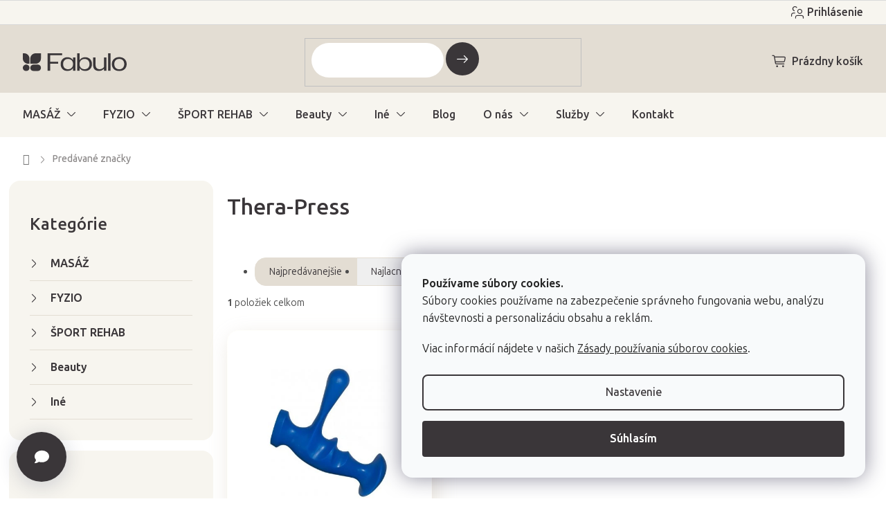

--- FILE ---
content_type: text/html; charset=utf-8
request_url: https://www.fabulo.sk/thera-press/
body_size: 36887
content:
<!doctype html><html lang="sk" dir="ltr" class="header-background-light external-fonts-loaded"><head><meta charset="utf-8" /><meta name="viewport" content="width=device-width,initial-scale=1" /><title>Thera-Press | Fabulo.sk</title><link rel="preconnect" href="https://cdn.myshoptet.com" /><link rel="dns-prefetch" href="https://cdn.myshoptet.com" /><link rel="preload" href="https://cdn.myshoptet.com/prj/dist/master/cms/libs/jquery/jquery-1.11.3.min.js" as="script" /><link href="https://cdn.myshoptet.com/prj/dist/master/shop/dist/font-shoptet-11.css.62c94c7785ff2cea73b2.css" rel="stylesheet"><script>
dataLayer = [];
dataLayer.push({'shoptet' : {
    "pageId": -24,
    "pageType": "article",
    "currency": "EUR",
    "currencyInfo": {
        "decimalSeparator": ",",
        "exchangeRate": 1,
        "priceDecimalPlaces": 2,
        "symbol": "\u20ac",
        "symbolLeft": 1,
        "thousandSeparator": " "
    },
    "language": "sk",
    "projectId": 66135,
    "cartInfo": {
        "id": null,
        "freeShipping": false,
        "freeShippingFrom": 0,
        "leftToFreeGift": {
            "formattedPrice": "\u20ac0",
            "priceLeft": 0
        },
        "freeGift": false,
        "leftToFreeShipping": {
            "priceLeft": 0,
            "dependOnRegion": 0,
            "formattedPrice": "\u20ac0"
        },
        "discountCoupon": [],
        "getNoBillingShippingPrice": {
            "withoutVat": 0,
            "vat": 0,
            "withVat": 0
        },
        "cartItems": [],
        "taxMode": "ORDINARY"
    },
    "cart": [],
    "customer": {
        "priceRatio": 1,
        "priceListId": 1,
        "groupId": null,
        "registered": false,
        "mainAccount": false
    }
}});
dataLayer.push({'cookie_consent' : {
    "marketing": "denied",
    "analytics": "denied"
}});
document.addEventListener('DOMContentLoaded', function() {
    shoptet.consent.onAccept(function(agreements) {
        if (agreements.length == 0) {
            return;
        }
        dataLayer.push({
            'cookie_consent' : {
                'marketing' : (agreements.includes(shoptet.config.cookiesConsentOptPersonalisation)
                    ? 'granted' : 'denied'),
                'analytics': (agreements.includes(shoptet.config.cookiesConsentOptAnalytics)
                    ? 'granted' : 'denied')
            },
            'event': 'cookie_consent'
        });
    });
});
</script>

<!-- Google Tag Manager -->
<script>(function(w,d,s,l,i){w[l]=w[l]||[];w[l].push({'gtm.start':
new Date().getTime(),event:'gtm.js'});var f=d.getElementsByTagName(s)[0],
j=d.createElement(s),dl=l!='dataLayer'?'&l='+l:'';j.async=true;j.src=
'https://www.googletagmanager.com/gtm.js?id='+i+dl;f.parentNode.insertBefore(j,f);
})(window,document,'script','dataLayer','GTM-WLKT4W2');</script>
<!-- End Google Tag Manager -->

<meta property="og:type" content="website"><meta property="og:site_name" content="fabulo.sk"><meta property="og:url" content="https://www.fabulo.sk/thera-press/"><meta property="og:title" content="Thera-Press | Fabulo.sk"><meta name="author" content="Fabulo.sk"><meta name="web_author" content="Shoptet.sk"><meta name="dcterms.rightsHolder" content="www.fabulo.sk"><meta name="robots" content="index,follow"><meta property="og:image" content="https://cdn.myshoptet.com/usr/www.fabulo.sk/user/front_images/ogImage/hp.png?t=1769083311"><meta property="og:description" content="Thera-Press"><meta name="description" content="Thera-Press"><style>:root {--color-primary: #4f4f4f;--color-primary-h: 0;--color-primary-s: 0%;--color-primary-l: 31%;--color-primary-hover: #3A3639;--color-primary-hover-h: 315;--color-primary-hover-s: 4%;--color-primary-hover-l: 22%;--color-secondary: #3A3639;--color-secondary-h: 315;--color-secondary-s: 4%;--color-secondary-l: 22%;--color-secondary-hover: #E3DDD3;--color-secondary-hover-h: 38;--color-secondary-hover-s: 22%;--color-secondary-hover-l: 86%;--color-tertiary: #3A3639;--color-tertiary-h: 315;--color-tertiary-s: 4%;--color-tertiary-l: 22%;--color-tertiary-hover: #4f4f4f;--color-tertiary-hover-h: 0;--color-tertiary-hover-s: 0%;--color-tertiary-hover-l: 31%;--color-header-background: #FFFFFB;--template-font: "sans-serif";--template-headings-font: "sans-serif";--header-background-url: url("[data-uri]");--cookies-notice-background: #F8FAFB;--cookies-notice-color: #252525;--cookies-notice-button-hover: #27263f;--cookies-notice-link-hover: #3b3a5f;--templates-update-management-preview-mode-content: "Náhľad aktualizácií šablóny je aktívny pre váš prehliadač."}</style>
    
    <link href="https://cdn.myshoptet.com/prj/dist/master/shop/dist/main-11.less.5a24dcbbdabfd189c152.css" rel="stylesheet" />
                <link href="https://cdn.myshoptet.com/prj/dist/master/shop/dist/mobile-header-v1-11.less.1ee105d41b5f713c21aa.css" rel="stylesheet" />
    
    <script>var shoptet = shoptet || {};</script>
    <script src="https://cdn.myshoptet.com/prj/dist/master/shop/dist/main-3g-header.js.05f199e7fd2450312de2.js"></script>
<!-- User include --><!-- api 422(76) html code header -->
<link rel="stylesheet" href="https://cdn.myshoptet.com/usr/api2.dklab.cz/user/documents/_doplnky/odpocet/66135/89/66135_89.css" type="text/css" /><style>
        :root {            
            --dklab-countdown-category-text-color: #FFFFFF;
            --dklab-countdown-detail-text-color: #FFFFFF;
            --dklab-countdown-background-lower-color: #282828;
            --dklab-countdown-background-upper-color: #666666;
            --dklab-countdown-background-lower-color-detail: #282828;
            --dklab-countdown-background-upper-color-detail: #666666;
            --dklab-countdown-carousel-text-color: #FFFFFF;            
            --dklab-countdown-radius: 0px;
            --dklab-countdown-carousel-background-color: #2D58FF;
        }
        </style>
<!-- api 428(82) html code header -->
<link rel="stylesheet" href="https://cdn.myshoptet.com/usr/api2.dklab.cz/user/documents/_doplnky/oblibene/66135/7/66135_7.css" type="text/css" /><style>
        :root {
            --dklab-favourites-flag-color: #3A3639;
            --dklab-favourites-flag-text-color: #3A3639;
            --dklab-favourites-add-text-color: #3A3639;            
            --dklab-favourites-remove-text-color: #3A3639;            
            --dklab-favourites-add-text-detail-color: #3A3639;            
            --dklab-favourites-remove-text-detail-color: #3A3639;            
            --dklab-favourites-header-icon-color: #3A3639;            
            --dklab-favourites-counter-color: #3A3639;            
        } </style>
<!-- api 494(146) html code header -->
<link rel="stylesheet" href="https://cdn.myshoptet.com/usr/api2.dklab.cz/user/documents/_doplnky/porovnavac/66135/5/66135_5.css" type="text/css" /><style>
        :root {
            --dklab-comparer-flag-color: #3A3639;
            --dklab-comparer-flag-text-color: #FFFFFF;
            --dklab-comparer-add-text-color: #3A3639;
            --dklab-comparer-remove-text-color: #3A3639;
            --dklab-comparer-header-icon-color: #3A3639;
            --dklab-comparer-border-color: #FFFFFF;            
            --dklab-comparer-counter-color: #3A3639;            
        }</style>
<!-- api 498(150) html code header -->
<script async src="https://scripts.luigisbox.tech/LBX-232359.js"></script><meta name="luigisbox-tracker-id" content="203221-232359,sk"/><script type="text/javascript">const isPlpEnabled = sessionStorage.getItem('lbPlpEnabled') === 'true';if (isPlpEnabled) {const style = document.createElement("style");style.type = "text/css";style.id = "lb-plp-style";style.textContent = `body.type-category #content-wrapper,body.type-search #content-wrapper,body.type-category #content,body.type-search #content,body.type-category #content-in,body.type-search #content-in,body.type-category #main-in,body.type-search #main-in {min-height: 100vh;}body.type-category #content-wrapper > *,body.type-search #content-wrapper > *,body.type-category #content > *,body.type-search #content > *,body.type-category #content-in > *,body.type-search #content-in > *,body.type-category #main-in > *,body.type-search #main-in > * {display: none;}`;document.head.appendChild(style);}</script>
<!-- api 956(592) html code header -->
 <script type="text/javascript">var Targito = Targito || [];</script> <script type="text/javascript" defer src="https://cdn.targito.fabulo.sk/tr.js" data-id="05de66bf-51b1-4477-b739-c48b2b1fcaf2" data-origin="fabulo_sk" data-domain="targito.fabulo.sk"> </script>
<!-- api 1004(637) html code header -->
<script>
      window.mehub = window.mehub || {};
      window.mehub.bonus = {
        businessId: 'fbad8e2e-2096-4ff5-998f-579a796acd7b',
        addonId: 'f1d3215f-c5b5-408a-afaa-db030c9d3c24'
      }
    </script>
    
<!-- api 1430(1045) html code header -->
<script type="text/quatro-addon-config">
{"place":{"code":"I1738"},"calc":{"productDetail":{"display":"text","open":"modal"},"cart":{"display":"text","open":"modal"}}}
</script>

<!-- service 619(267) html code header -->
<link href="https://cdn.myshoptet.com/usr/fvstudio.myshoptet.com/user/documents/addons/cartupsell.min.css?24.11.1" rel="stylesheet">
<!-- service 1004(637) html code header -->
<script src="https://mehub-framework.web.app/main.bundle.js?v=1"></script>
<!-- service 1430(1045) html code header -->
<link href="https://quatroapi.vub.sk/shoptet/assets/4/quatro.css" rel="stylesheet">
<script
  defer src="https://quatroapi.vub.sk/shoptet/assets/4/quatro.js" 
  data-quatro-calc-base-url="https://quatro.vub.sk/kalkulacka/"
  data-quatro-img-url="https://quatroapi.vub.sk/shoptet/assets/4/images/"
></script>

<!-- service 428(82) html code header -->
<style>
@font-face {
    font-family: 'oblibene';
    src:  url('https://cdn.myshoptet.com/usr/api2.dklab.cz/user/documents/_doplnky/oblibene/font/oblibene.eot?v1');
    src:  url('https://cdn.myshoptet.com/usr/api2.dklab.cz/user/documents/_doplnky/oblibene/font/oblibene.eot?v1#iefix') format('embedded-opentype'),
    url('https://cdn.myshoptet.com/usr/api2.dklab.cz/user/documents/_doplnky/oblibene/font/oblibene.ttf?v1') format('truetype'),
    url('https://cdn.myshoptet.com/usr/api2.dklab.cz/user/documents/_doplnky/oblibene/font/oblibene.woff?v1') format('woff'),
    url('https://cdn.myshoptet.com/usr/api2.dklab.cz/user/documents/_doplnky/oblibene/font/oblibene.svg?v1') format('svg');
    font-weight: normal;
    font-style: normal;
}
</style>
<script>
var dklabFavIndividual;
</script>
<!-- service 494(146) html code header -->
<style>
@font-face {
    font-family: 'porovnavac';
    src:  url('https://cdn.myshoptet.com/usr/api2.dklab.cz/user/documents/_doplnky/porovnavac/font/porovnavac.eot?v6');
    src:  url('https://cdn.myshoptet.com/usr/api2.dklab.cz/user/documents/_doplnky/porovnavac/font/porovnavac.eot?v6#iefix') format('embedded-opentype'),
    url('https://cdn.myshoptet.com/usr/api2.dklab.cz/user/documents/_doplnky/porovnavac/font/porovnavac.ttf?v6') format('truetype'),
    url('https://cdn.myshoptet.com/usr/api2.dklab.cz/user/documents/_doplnky/porovnavac/font/porovnavac.woff?v6') format('woff'),
    url('https://cdn.myshoptet.com/usr/api2.dklab.cz/user/documents/_doplnky/porovnavac/font/porovnavac.svg?v6') format('svg');
    font-weight: normal;
    font-style: normal;
}
</style>
<!-- service 708(354) html code header -->
<link href="https://cdn.myshoptet.com/usr/302565.myshoptet.com/user/documents/assets/gifts/fv-studio-app-gifts.css?25.4.29" rel="stylesheet">
<link href="https://cdn.myshoptet.com/usr/302565.myshoptet.com/user/documents/assets/gifts/fv-studio-app-gifts.Classic.css?25.4.29" rel="stylesheet">

<style>
.ordering-process.id--9 [id~=free-gift-wrapper] ul li:hover,
.ordering-process.id--9 [class~=free-gifts-wrapper] ul li:hover,
.content-window.cart-window [class~=free-gifts-wrapper] ul li:hover {
    border-color: #4f4f4f;
}

.ordering-process.id--9 [id~=free-gift-wrapper] ul li:not(.hidden-colorbox-visible),
.ordering-process.id--9 [class~=free-gifts-wrapper] ul li.active,
.content-window.cart-window [class~=free-gifts-wrapper] ul li.active {
    border-color: #4f4f4f;
    border-width: 2px;
}

.fvstudio-delivery-info-single-gift {
border-color: #4f4f4f;
}

</style>
<!-- service 1908(1473) html code header -->
<script type="text/javascript">
    var eshop = {
        'host': 'www.fabulo.sk',
        'projectId': 66135,
        'template': 'Classic',
        'lang': 'sk',
    };
</script>

<link href="https://cdn.myshoptet.com/usr/honzabartos.myshoptet.com/user/documents/style.css?v=292" rel="stylesheet"/>
<script src="https://cdn.myshoptet.com/usr/honzabartos.myshoptet.com/user/documents/script.js?v=300" type="text/javascript"></script>

<style>
.up-callout {
    background-color: rgba(33, 150, 243, 0.1); /* Soft info blue with transparency */
    border: 1px solid rgba(33, 150, 243, 0.3); /* Subtle blue border */
    border-radius: 8px; /* Rounded corners */
    padding: 15px 20px; /* Comfortable padding */
    box-shadow: 0 2px 5px rgba(0, 0, 0, 0.1); /* Subtle shadow for depth */
    max-width: 600px; /* Optional: Limits width for readability */
    margin: 20px auto; /* Centers the box with some spacing */
}

.up-callout p {
    margin: 0; /* Removes default paragraph margin */
    color: #333; /* Dark text for contrast */
    font-size: 16px; /* Readable font size */
    line-height: 1.5; /* Improves readability */
}
</style>
<!-- service 993(626) html code header -->
<script src="https://cdn.myshoptet.com/usr/chatgo.myshoptet.com/user/documents/fotorecence_functions_cdn.js?v=2"></script>
<style>
.sf-review-img img, img.satisflow-review-image {
    width: 230px;
    height: 300px;
    object-fit: cover;
    border-top-left-radius: 10px;
    border-top-right-radius: 10px;
}

.sf-review.carousel-cell {
    min-height: 620px;
    border-radius: 10px;
}

.sf-upvote-btn-wrapper, .sf-upvote-active-btn-wrapper {
    position: absolute;
    bottom: 0;
    right: 10px;
}
.sf-review{
	width: 232px;
      border: 1px solid rgb(204, 204, 204);
}

.satisflow-review-image:hover {opacity: 0.8;}
.satisflow-review-image-modal {
    display: none;
    position: fixed;
    z-index: 2147483647;
    padding-top: 100px;
    left: 0;
    top: 0;
    width: 100%;
    height: 100%;
    overflow-y: scroll;
    background-color: rgb(0,0,0);
    background-color: rgba(0,0,0,0.9);
    cursor: pointer;
}
.satisflow-review-image-modal-content {
    margin: auto;
    display: block;
    max-width: 100%;
}
.sf-widget-brand-link{
	font-weight: bold;
  text-decoration: underline;
}
.satisflow-review-image-modal-content{
    animation-name: zoom;
    animation-duration: 0.3s;
}
@keyframes zoom {
    from {transform:scale(0)}
    to {transform:scale(1)}
}
.satisflow-review-image-modal-close {
    position: absolute;
    top: 15px;
    right: 35px;
    color: whitesmoke;
    font-size: 40px;
    font-weight: bold;
    transition: 0.3s;
}

.satisflow-review-image-modal-close:hover,
.satisflow-review-image-modal-close:focus {
    color: #bbb;
    text-decoration: none;
    cursor: pointer;
}
.flickity-button:hover {
  outline: none;
  color: black;
  border: none;
}
.flickity-button:disabled {
  display: none;
}
</style>
<script src="https://app.satisflow.cz/static/lib/flickity/flickity.min.js"></script>
<style>
.flickity-enabled{position:relative}.flickity-enabled:focus{outline:0}.flickity-viewport{overflow:hidden;position:relative;height:100%}.flickity-slider{position:absolute;width:100%;height:100%}.flickity-enabled.is-draggable{-webkit-tap-highlight-color:transparent;-webkit-user-select:none;-moz-user-select:none;-ms-user-select:none;user-select:none}.flickity-enabled.is-draggable .flickity-viewport{cursor:move;cursor:-webkit-grab;cursor:grab}.flickity-enabled.is-draggable .flickity-viewport.is-pointer-down{cursor:-webkit-grabbing;cursor:grabbing}.flickity-button{position:absolute;background:hsla(0,0%,100%,.75);border:none;color:#333}.flickity-button:hover{background:#fff;cursor:pointer}.flickity-button:focus{outline:0;box-shadow:0 0 0 5px #19f}.flickity-button:active{opacity:.6}.flickity-button:disabled{opacity:.3;cursor:auto;pointer-events:none}.flickity-button-icon{fill:currentColor}.flickity-prev-next-button{top:50%;width:44px;height:44px;border-radius:50%;transform:translateY(-50%)}.flickity-prev-next-button.previous{left:10px}.flickity-prev-next-button.next{right:10px}.flickity-rtl .flickity-prev-next-button.previous{left:auto;right:10px}.flickity-rtl .flickity-prev-next-button.next{right:auto;left:10px}.flickity-prev-next-button .flickity-button-icon{position:absolute;left:20%;top:20%;width:60%;height:60%}.flickity-page-dots{position:absolute;width:100%;bottom:-25px;padding:0;margin:0;list-style:none;text-align:center;line-height:1}.flickity-rtl .flickity-page-dots{direction:rtl}.flickity-page-dots .dot{display:inline-block;width:10px;height:10px;margin:0 8px;background:#333;border-radius:50%;opacity:.25;cursor:pointer}.flickity-page-dots .dot.is-selected{opacity:1}
</style>
<style>
/* fallback google icons */
@font-face {
  font-family: 'Material Symbols Outlined';
  font-style: normal;
  font-weight: 400;
  src: url(https://fonts.gstatic.com/s/materialsymbolsoutlined/v86/kJF1BvYX7BgnkSrUwT8OhrdQw4oELdPIeeII9v6oDMzByHX9rA6RzaxHMPdY43zj-jCxv3fzvRNU22ZXGJpEpjC_1n-q_4MrImHCIJIZrDCvHOej.woff2) format('woff2');
}

.material-symbols-outlined {
  font-family: 'Material Symbols Outlined'!important;
  font-weight: normal;
  font-style: normal;
  font-size: 24px;
  line-height: 1;
  letter-spacing: normal;
  text-transform: none;
  display: inline-block;
  white-space: nowrap;
  word-wrap: normal;
  direction: ltr;
  -webkit-font-feature-settings: 'liga';
  -webkit-font-smoothing: antialiased;
}
.satisflow-multiline-ellipsis {
  overflow: hidden;
  display: -webkit-box;
  -webkit-box-orient: vertical;
  -webkit-line-clamp: 3; 
  white-space: pre-wrap;
  cursor: pointer;
}
.sf-review-text {
  margin-bottom: 30px;
}
#sf-grid-reviews-widget-table {
  border-collapse: separate;
  border-spacing: 10px;
}
.sf-grid-review-display-none {
  display: none!important;
}
#sf-grid-reviews-widget-table td {
 border-radius: 10px;
}
@media only screen and (max-width: 760px) {
  #sf-grid-reviews-widget-table tr {
    display: block;
  }
  #sf-grid-reviews-widget-table td {
     display: block;
     padding-bottom: 0px;
     margin-bottom: 10px;
  }
}
</style>
<!-- service 1893(1458) html code header -->
<script src="https://www.retentionup-doplnek.cz/www/js/klaviyotrack.js"></script>
<script>
var navigationTexts = [];
function sleep(ms) {return new Promise(r => setTimeout(r, ms));}
function getNavigationText(id) {
    var el = document.getElementById(id);
    if (el) {
        var name = el.querySelector('[itemprop="item"] [itemprop="name"]');
        if (name) navigationTexts.push(name.innerText);
    }
}
document.addEventListener("DOMContentLoaded", async (event) => {
  navigationTexts = [];
  let params = new URLSearchParams(document.location.search);
  let name = params.get("utm_email");
  let userId = params.get("utm_userid");
  if(name != null){localStorage.setItem("nameUser", name);}
  if(userId != null){localStorage.setItem("userId", userId);}
  if(shoptet.customer.email != null && shoptet.customer.email != ""){
    localStorage.setItem("nameUser", shoptet.customer.email);
  }
  if(localStorage.getItem("clickViewProduct") == "1"){
    await sleep(1000);
    localStorage.setItem("clickViewProduct", "0");
    if(shoptet.customer.guid != null || localStorage.getItem("nameUser") != null || localStorage.getItem("userId") != null){
      var xhr = new XMLHttpRequest();
      let priceBefore = document.getElementsByClassName("price-final-holder")[0].innerText;
      if(document.getElementsByClassName("price-standard")[0] != null)
        priceBefore = document.getElementsByClassName("price-standard")[0].innerText;
      let image = "";
      if(document.getElementsByClassName("p-thumbnail highlighted")[0] != null)
        image = document.getElementsByClassName("p-thumbnail highlighted")[0].href;
      if(document.getElementsByClassName("p-main-image cloud-zoom cbox")[0] != null && image == "")
        image = document.getElementsByClassName("p-main-image cloud-zoom cbox")[0].href;
      if(document.getElementsByClassName("highlighted p-main-image")[0] !=null)
        image = document.getElementsByClassName("highlighted p-main-image")[0].href;
      if(document.getElementsByClassName("p-main-image cbox")[0] !=null)
        image = document.getElementsByClassName("p-main-image cbox")[0].href;
      let emailMain = localStorage.getItem("nameUser");
      if(emailMain == null || emailMain == ""){
        emailMain = shoptet.customer.email;
      }
      for (let i = 1; i <= 3; i++) {
        getNavigationText("navigation-"+i);
      }
      let resultToSend = {};
      if(document.getElementsByClassName("p-detail-inner-header")[0].childNodes[1].innerText == undefined){
        resultToSend = {id: shoptet.customer.guid, email: emailMain, userId: localStorage.getItem("userId"), eshopId: dataLayer[0].shoptet.projectId, item: {Categories: navigationTexts, ProductName: document.querySelector('[data-title]').innerText, Price: parseInt(document.getElementsByClassName("price-final-holder")[0].innerText.replace("Kč", "").replaceAll(" ", "").replace("/", "").replace("ks", "").replace(/\D/g,'')), URL: window.location.href.replaceAll("/", "----"), priceBefore: parseInt(priceBefore.replace(/[\n\r\t\W]/g, ' ').replace(/\D/g,'')), ImageURL: image.replaceAll("/", "----").replace("?", "....") } }
      }else{
        resultToSend = {id: shoptet.customer.guid, email: emailMain, userId: localStorage.getItem("userId"), eshopId: dataLayer[0].shoptet.projectId, item: {Categories: navigationTexts, ProductName: document.getElementsByClassName("p-detail-inner-header")[0].childNodes[1].innerText.replace(/\n/g,' '), Price: parseInt(document.getElementsByClassName("price-final-holder")[0].innerText.replace("Kč", "").replaceAll(" ", "").replace("/", "").replace("ks", "").replace(/\D/g,'')), URL: window.location.href.replaceAll("/", "----"), priceBefore: parseInt(priceBefore.replace(/[\n\r\t\W]/g, ' ').replace(/\D/g,'')), ImageURL: image.replaceAll("/", "----").replace("?", "....") } }
      }
      xhr.open('GET', 'https://www.retentionup-doplnek.cz/api/viewedproduct/'+JSON.stringify(resultToSend), true);
      xhr.onreadystatechange = function() {
        if (xhr.readyState == 4 && xhr.status == 200) {}
      };
      xhr.send();
    }
  }
  let allProducts = document.getElementsByClassName("product");
  const productsArray = Array.from(allProducts);
  productsArray.forEach(product => {
    product.addEventListener('click', function() {
      localStorage.setItem("clickViewProduct", "1");
    });
  });
  if(shoptet.customer.guid != null){
    var xhr3 = new XMLHttpRequest();
    xhr3.open('GET', 'https://www.retentionup-doplnek.cz/api/activeonsite/'+shoptet.customer.guid, true);
    xhr3.onreadystatechange = function() {
      if (xhr3.readyState == 4 && xhr3.status == 200) {}
    };
    xhr3.send();
  }else if(localStorage.getItem("nameUser") != null){
    var xhr3 = new XMLHttpRequest();
    xhr3.open('GET', 'https://www.retentionup-doplnek.cz/api/activeonsite/'+localStorage.getItem("nameUser"), true);
    xhr3.onreadystatechange = function() {
      if (xhr3.readyState == 4 && xhr3.status == 200) {
      } else {
      }
    };
    xhr3.send();
  }
  if (getShoptetDataLayer('pageType') === 'cart') {
    const userGuid = shoptet.customer.guid;
    if(userGuid != null || localStorage.getItem("nameUser") != null || localStorage.getItem("userId") != null){
      const items = [
        { name: "Item1", quantity: 2, price: 10.99 },
        { name: "Item2", quantity: 1, price: 5.99 },
      ];
      var xhr2 = new XMLHttpRequest();
      await sleep(1000);
      const cartData = getShoptetDataLayer('cart');
      const modifiedCartData = cartData.map(item => {
        const { name: ProductName, priceWithVat: ItemPrice, code: ProductID, quantity: Quantity, ...rest } = item;
        return { ProductName, ItemPrice, ProductID, Quantity, ...rest };
      });
      modifiedCartData.forEach(function(item) {
        if(item.ProductID != null){
          if(document.querySelector('[data-micro-sku="' + item.ProductID + '"]') != null){
            item.ProductURL = document.querySelector('[data-micro-sku="' + item.ProductID + '"]').childNodes[1].childNodes[1].href.replaceAll("/", "----");
            item.ImageURL = document.querySelector('[data-micro-sku="' + item.ProductID + '"]').childNodes[1].childNodes[1].childNodes[1].src.replaceAll("/", "----").replace("?", "....").replace("related", "big");
          }
        }
      });
      let emailMain = localStorage.getItem("nameUser");
      if(emailMain == null || emailMain == ""){
        emailMain = shoptet.customer.email;
      }
      let mainResultObj = {
        shoptet: {
          customer: {
            guid: shoptet.customer.guid,
            email: emailMain,
            eshopId: dataLayer[0].shoptet.projectId,
            userId: localStorage.getItem("userId"),
          }
        },
        items: modifiedCartData
      };

      for(let i = 0; i < mainResultObj.items.length;i++){
        mainResultObj.items[i].ProductID = mainResultObj.items[i].ProductID.replace("/", "-");
      }
      xhr2.open('GET', 'https://www.retentionup-doplnek.cz/api/startcheckout/'+JSON.stringify(mainResultObj), true);
      xhr2.onreadystatechange = function() {
        if (xhr2.readyState == 4 && xhr2.status == 200) {}
      };
      xhr2.send();
    }
  }
});
</script>
<!-- project html code header -->
<link rel="preconnect" href="https://fonts.googleapis.com">
<link rel="preconnect" href="https://fonts.gstatic.com" crossorigin>
<link href="https://fonts.googleapis.com/css2?family=Ubuntu+Sans:ital,wght@0,100..800;1,100..800&display=swap" rel="stylesheet">

<!-- jg-media.eu upravy -->
<link href="https://cdn.myshoptet.com/usr/www.fabulo.sk/user/documents/jgm-upravy/style.css?v=3.7.0" id="jgm" rel="stylesheet">
<link href="https://www.fabulo.net/fabulo_hu/fabulo-oo.css" rel="stylesheet"/>


<style>
:root {
  --call-info: "(Po-Pia 8:00-16:00)";
}
</style>

<script type="text/javascript">
  window.UpsellVariantMap = {
    'JEDPLNET80X150': 'EHA-10500-06',
    'PRODUCT_CODE_2': 'VARIANT_CODE_2',
    'PRODUCT_CODE_3': 'VARIANT_CODE_3'
  };    
</script>
<script type="text/javascript">
    (function(c,l,a,r,i,t,y){
        c[a]=c[a]||function(){(c[a].q=c[a].q||[]).push(arguments)};
        t=l.createElement(r);t.async=1;t.src="https://www.clarity.ms/tag/"+i;
        y=l.getElementsByTagName(r)[0];y.parentNode.insertBefore(t,y);
    })(window, document, "clarity", "script", "k565vk8ra9");
</script>

<link href="https://cdn.myshoptet.com/usr/www.fabulo.hu/user/documents/fv-studio/fv-studio-app-style.min.css?fv-proxy&v=0.002" rel="stylesheet"/>
<meta name="facebook-domain-verification" content="huorqsgek59ih8pcp3kg6b6zgn0z6w" />

<script async type="text/javascript" src="https://static.klaviyo.com/onsite/js/klaviyo.js?company_id=TwQTgK"></script>
<!-- /User include --><link rel="shortcut icon" href="/favicon.png" type="image/x-icon" /><link rel="canonical" href="https://www.fabulo.sk/thera-press/" />    <script>
        var _hwq = _hwq || [];
        _hwq.push(['setKey', 'B9DD7BF61479A84EAAC440539650AABE']);
        _hwq.push(['setTopPos', '300']);
        _hwq.push(['showWidget', '21']);
        (function() {
            var ho = document.createElement('script');
            ho.src = 'https://sk.im9.cz/direct/i/gjs.php?n=wdgt&sak=B9DD7BF61479A84EAAC440539650AABE';
            var s = document.getElementsByTagName('script')[0]; s.parentNode.insertBefore(ho, s);
        })();
    </script>
<script>!function(){var t={9196:function(){!function(){var t=/\[object (Boolean|Number|String|Function|Array|Date|RegExp)\]/;function r(r){return null==r?String(r):(r=t.exec(Object.prototype.toString.call(Object(r))))?r[1].toLowerCase():"object"}function n(t,r){return Object.prototype.hasOwnProperty.call(Object(t),r)}function e(t){if(!t||"object"!=r(t)||t.nodeType||t==t.window)return!1;try{if(t.constructor&&!n(t,"constructor")&&!n(t.constructor.prototype,"isPrototypeOf"))return!1}catch(t){return!1}for(var e in t);return void 0===e||n(t,e)}function o(t,r,n){this.b=t,this.f=r||function(){},this.d=!1,this.a={},this.c=[],this.e=function(t){return{set:function(r,n){u(c(r,n),t.a)},get:function(r){return t.get(r)}}}(this),i(this,t,!n);var e=t.push,o=this;t.push=function(){var r=[].slice.call(arguments,0),n=e.apply(t,r);return i(o,r),n}}function i(t,n,o){for(t.c.push.apply(t.c,n);!1===t.d&&0<t.c.length;){if("array"==r(n=t.c.shift()))t:{var i=n,a=t.a;if("string"==r(i[0])){for(var f=i[0].split("."),s=f.pop(),p=(i=i.slice(1),0);p<f.length;p++){if(void 0===a[f[p]])break t;a=a[f[p]]}try{a[s].apply(a,i)}catch(t){}}}else if("function"==typeof n)try{n.call(t.e)}catch(t){}else{if(!e(n))continue;for(var l in n)u(c(l,n[l]),t.a)}o||(t.d=!0,t.f(t.a,n),t.d=!1)}}function c(t,r){for(var n={},e=n,o=t.split("."),i=0;i<o.length-1;i++)e=e[o[i]]={};return e[o[o.length-1]]=r,n}function u(t,o){for(var i in t)if(n(t,i)){var c=t[i];"array"==r(c)?("array"==r(o[i])||(o[i]=[]),u(c,o[i])):e(c)?(e(o[i])||(o[i]={}),u(c,o[i])):o[i]=c}}window.DataLayerHelper=o,o.prototype.get=function(t){var r=this.a;t=t.split(".");for(var n=0;n<t.length;n++){if(void 0===r[t[n]])return;r=r[t[n]]}return r},o.prototype.flatten=function(){this.b.splice(0,this.b.length),this.b[0]={},u(this.a,this.b[0])}}()}},r={};function n(e){var o=r[e];if(void 0!==o)return o.exports;var i=r[e]={exports:{}};return t[e](i,i.exports,n),i.exports}n.n=function(t){var r=t&&t.__esModule?function(){return t.default}:function(){return t};return n.d(r,{a:r}),r},n.d=function(t,r){for(var e in r)n.o(r,e)&&!n.o(t,e)&&Object.defineProperty(t,e,{enumerable:!0,get:r[e]})},n.o=function(t,r){return Object.prototype.hasOwnProperty.call(t,r)},function(){"use strict";n(9196)}()}();</script>    <!-- Global site tag (gtag.js) - Google Analytics -->
    <script async src="https://www.googletagmanager.com/gtag/js?id=G-9LMKYQHS92"></script>
    <script>
        
        window.dataLayer = window.dataLayer || [];
        function gtag(){dataLayer.push(arguments);}
        

                    console.debug('default consent data');

            gtag('consent', 'default', {"ad_storage":"denied","analytics_storage":"denied","ad_user_data":"denied","ad_personalization":"denied","wait_for_update":500});
            dataLayer.push({
                'event': 'default_consent'
            });
        
        gtag('js', new Date());

        
                gtag('config', 'G-9LMKYQHS92', {"groups":"GA4","send_page_view":false,"content_group":"article","currency":"EUR","page_language":"sk","server_container_url":"https:\/\/sst.fabulo.sk"});
        
                gtag('config', 'AW-937624922', {"allow_enhanced_conversions":true});
        
        
        
        
        
                    gtag('event', 'page_view', {"send_to":"GA4","page_language":"sk","content_group":"article","currency":"EUR"});
        
        
        
        
        
        
        
        
        
        
        
        
        
        document.addEventListener('DOMContentLoaded', function() {
            if (typeof shoptet.tracking !== 'undefined') {
                for (var id in shoptet.tracking.bannersList) {
                    gtag('event', 'view_promotion', {
                        "send_to": "UA",
                        "promotions": [
                            {
                                "id": shoptet.tracking.bannersList[id].id,
                                "name": shoptet.tracking.bannersList[id].name,
                                "position": shoptet.tracking.bannersList[id].position
                            }
                        ]
                    });
                }
            }

            shoptet.consent.onAccept(function(agreements) {
                if (agreements.length !== 0) {
                    console.debug('gtag consent accept');
                    var gtagConsentPayload =  {
                        'ad_storage': agreements.includes(shoptet.config.cookiesConsentOptPersonalisation)
                            ? 'granted' : 'denied',
                        'analytics_storage': agreements.includes(shoptet.config.cookiesConsentOptAnalytics)
                            ? 'granted' : 'denied',
                                                                                                'ad_user_data': agreements.includes(shoptet.config.cookiesConsentOptPersonalisation)
                            ? 'granted' : 'denied',
                        'ad_personalization': agreements.includes(shoptet.config.cookiesConsentOptPersonalisation)
                            ? 'granted' : 'denied',
                        };
                    console.debug('update consent data', gtagConsentPayload);
                    gtag('consent', 'update', gtagConsentPayload);
                    dataLayer.push(
                        { 'event': 'update_consent' }
                    );
                }
            });
        });
    </script>
</head><body class="desktop id--24 in-znacka template-11 type-manufacturer-detail multiple-columns-body columns-3 ums_forms_redesign--off ums_a11y_category_page--on ums_discussion_rating_forms--off ums_flags_display_unification--on ums_a11y_login--off mobile-header-version-1"><noscript>
    <style>
        #header {
            padding-top: 0;
            position: relative !important;
            top: 0;
        }
        .header-navigation {
            position: relative !important;
        }
        .overall-wrapper {
            margin: 0 !important;
        }
        body:not(.ready) {
            visibility: visible !important;
        }
    </style>
    <div class="no-javascript">
        <div class="no-javascript__title">Musíte zmeniť nastavenie vášho prehliadača</div>
        <div class="no-javascript__text">Pozrite sa na: <a href="https://www.google.com/support/bin/answer.py?answer=23852">Ako povoliť JavaScript vo vašom prehliadači</a>.</div>
        <div class="no-javascript__text">Ak používate software na blokovanie reklám, možno bude potrebné, aby ste povolili JavaScript z tejto stránky.</div>
        <div class="no-javascript__text">Ďakujeme.</div>
    </div>
</noscript>

        <div id="fb-root"></div>
        <script>
            window.fbAsyncInit = function() {
                FB.init({
//                    appId            : 'your-app-id',
                    autoLogAppEvents : true,
                    xfbml            : true,
                    version          : 'v19.0'
                });
            };
        </script>
        <script async defer crossorigin="anonymous" src="https://connect.facebook.net/sk_SK/sdk.js"></script>
<!-- Google Tag Manager (noscript) -->
<noscript><iframe src="https://www.googletagmanager.com/ns.html?id=GTM-WLKT4W2"
height="0" width="0" style="display:none;visibility:hidden"></iframe></noscript>
<!-- End Google Tag Manager (noscript) -->

    <div class="siteCookies siteCookies--right siteCookies--light js-siteCookies" role="dialog" data-testid="cookiesPopup" data-nosnippet>
        <div class="siteCookies__form">
            <div class="siteCookies__content">
                <div class="siteCookies__text">
                    <p data-start="143" data-end="538"><strong data-start="143" data-end="203">Používame súbory cookies.</strong><br data-start="203" data-end="206" /> Súbory cookies používame na zabezpečenie správneho fungovania webu, analýzu návštevnosti a personalizáciu obsahu a reklám. </p>
<p data-start="540" data-end="863">Viac informácií nájdete v našich <a href="/cookies/" target="_blank" rel="noopener noreferrer">Zásady používania súborov cookies</a>.</p>
                </div>
                <p class="siteCookies__links">
                    <button class="siteCookies__link js-cookies-settings" aria-label="Nastavenia cookies" data-testid="cookiesSettings">Nastavenie</button>
                </p>
            </div>
            <div class="siteCookies__buttonWrap">
                                <button class="siteCookies__button js-cookiesConsentSubmit" value="all" aria-label="Prijať cookies" data-testid="buttonCookiesAccept">Súhlasím</button>
            </div>
        </div>
        <script>
            document.addEventListener("DOMContentLoaded", () => {
                const siteCookies = document.querySelector('.js-siteCookies');
                document.addEventListener("scroll", shoptet.common.throttle(() => {
                    const st = document.documentElement.scrollTop;
                    if (st > 1) {
                        siteCookies.classList.add('siteCookies--scrolled');
                    } else {
                        siteCookies.classList.remove('siteCookies--scrolled');
                    }
                }, 100));
            });
        </script>
    </div>
<a href="#content" class="skip-link sr-only">Prejsť na obsah</a><div class="overall-wrapper"><div class="user-action"><div class="container"><div class="user-action-in"><div class="user-action-login popup-widget login-widget"><div class="popup-widget-inner"><h2 id="loginHeading">Prihlásenie k vášmu účtu</h2><div id="customerLogin"><form action="/action/Customer/Login/" method="post" id="formLoginIncluded" class="csrf-enabled formLogin" data-testid="formLogin"><input type="hidden" name="referer" value="" /><div class="form-group"><div class="input-wrapper email js-validated-element-wrapper no-label"><input type="email" name="email" class="form-control" autofocus placeholder="E-mailová adresa (napr. jan@novak.sk)" data-testid="inputEmail" autocomplete="email" required /></div></div><div class="form-group"><div class="input-wrapper password js-validated-element-wrapper no-label"><input type="password" name="password" class="form-control" placeholder="Heslo" data-testid="inputPassword" autocomplete="current-password" required /><span class="no-display">Nemôžete vyplniť toto pole</span><input type="text" name="surname" value="" class="no-display" /></div></div><div class="form-group"><div class="login-wrapper"><button type="submit" class="btn btn-secondary btn-text btn-login" data-testid="buttonSubmit">Prihlásiť sa</button><div class="password-helper"><a href="/registracia/" data-testid="signup" rel="nofollow">Nová registrácia</a><a href="/klient/zabudnute-heslo/" rel="nofollow">Zabudnuté heslo</a></div></div></div><div class="social-login-buttons"><div class="social-login-buttons-divider"><span>alebo</span></div><div class="form-group"><a href="/action/Social/login/?provider=Facebook" class="login-btn facebook" rel="nofollow"><span class="login-facebook-icon"></span><strong>Prihlásiť sa cez Facebook</strong></a></div><div class="form-group"><a href="/action/Social/login/?provider=Google" class="login-btn google" rel="nofollow"><span class="login-google-icon"></span><strong>Prihlásiť sa cez Google</strong></a></div></div></form>
</div></div></div>
    <div id="cart-widget" class="user-action-cart popup-widget cart-widget loader-wrapper" data-testid="popupCartWidget" role="dialog" aria-hidden="true"><div class="popup-widget-inner cart-widget-inner place-cart-here"><div class="loader-overlay"><div class="loader"></div></div></div><div class="cart-widget-button"><a href="/kosik/" class="btn btn-conversion" id="continue-order-button" rel="nofollow" data-testid="buttonNextStep">Pokračovať do košíka</a></div></div></div>
</div></div><div class="top-navigation-bar" data-testid="topNavigationBar">

    <div class="container">

        <div class="top-navigation-contacts">
            <strong>Zákaznícka podpora:</strong><a class="project-phone project-phone-info" role="text" aria-label="Telefón: 02/222 007 11"><span aria-hidden="true">02/222 007 11</span></a><a href="mailto:info@fabulo.sk" class="project-email" data-testid="contactboxEmail"><span>info@fabulo.sk</span></a>        </div>

                            <div class="top-navigation-menu">
                <div class="top-navigation-menu-trigger"></div>
                <ul class="top-navigation-bar-menu">
                                            <li class="top-navigation-menu-item-29">
                            <a href="/kontakty/">Kontakt</a>
                        </li>
                                            <li class="top-navigation-menu-item-external-180">
                            <a href="https://www.fabulo.sk/o-nas/showroom-a-predajna/">Showroom</a>
                        </li>
                                            <li class="top-navigation-menu-item-1280">
                            <a href="/o-nas/">O nás</a>
                        </li>
                                            <li class="top-navigation-menu-item-1286">
                            <a href="/blog/">Blog</a>
                        </li>
                                            <li class="top-navigation-menu-item-external-217">
                            <a href="https://www.fabulo.sk/o-nas/referencie/">Referencie</a>
                        </li>
                                            <li class="top-navigation-menu-item--24">
                            <a href="/znacka/">Predávané značky</a>
                        </li>
                                            <li class="top-navigation-menu-item-3108">
                            <a href="/vernostny-program-fabulo-family/">Vernostný program Fabulo Family</a>
                        </li>
                                            <li class="top-navigation-menu-item-3189">
                            <a href="/fabulo-partner-program-pre-velkoodberatelov/">Fabulo Partner program pre veľkoodberateľov</a>
                        </li>
                                    </ul>
                <ul class="top-navigation-bar-menu-helper"></ul>
            </div>
        
        <div class="top-navigation-tools top-navigation-tools--language">
            <div class="responsive-tools">
                <a href="#" class="toggle-window" data-target="search" aria-label="Hľadať" data-testid="linkSearchIcon"></a>
                                                            <a href="#" class="toggle-window" data-target="login"></a>
                                                    <a href="#" class="toggle-window" data-target="navigation" aria-label="Menu" data-testid="hamburgerMenu"></a>
            </div>
                        <a href="/login/?backTo=%2Fthera-press%2F" class="top-nav-button top-nav-button-login primary login toggle-window" data-target="login" data-testid="signin" rel="nofollow"><span>Prihlásenie</span></a>        </div>

    </div>

</div>
<header id="header"><div class="container navigation-wrapper">
    <div class="header-top">
        <div class="site-name-wrapper">
            <div class="site-name"><a href="/" data-testid="linkWebsiteLogo"><img src="https://cdn.myshoptet.com/usr/www.fabulo.sk/user/logos/logo.svg" alt="Fabulo.sk" fetchpriority="low" /></a></div>        </div>
        <div class="search" itemscope itemtype="https://schema.org/WebSite">
            <meta itemprop="headline" content="Predávané značky"/><meta itemprop="url" content="https://www.fabulo.sk"/><meta itemprop="text" content="Thera-Press"/>            <form action="/action/ProductSearch/prepareString/" method="post"
    id="formSearchForm" class="search-form compact-form js-search-main"
    itemprop="potentialAction" itemscope itemtype="https://schema.org/SearchAction" data-testid="searchForm">
    <fieldset>
        <meta itemprop="target"
            content="https://www.fabulo.sk/vyhladavanie/?string={string}"/>
        <input type="hidden" name="language" value="sk"/>
        
            
<input
    type="search"
    name="string"
        class="query-input form-control search-input js-search-input"
    placeholder="Napíšte, čo hľadáte"
    autocomplete="off"
    required
    itemprop="query-input"
    aria-label="Vyhľadávanie"
    data-testid="searchInput"
>
            <button type="submit" class="btn btn-default" data-testid="searchBtn">Hľadať</button>
        
    </fieldset>
</form>
        </div>
        <div class="navigation-buttons">
                
    <a href="/kosik/" class="btn btn-icon toggle-window cart-count" data-target="cart" data-hover="true" data-redirect="true" data-testid="headerCart" rel="nofollow" aria-haspopup="dialog" aria-expanded="false" aria-controls="cart-widget">
        
                <span class="sr-only">Nákupný košík</span>
        
            <span class="cart-price visible-lg-inline-block" data-testid="headerCartPrice">
                                    Prázdny košík                            </span>
        
    
            </a>
        </div>
    </div>
    <nav id="navigation" aria-label="Hlavné menu" data-collapsible="true"><div class="navigation-in menu"><ul class="menu-level-1" role="menubar" data-testid="headerMenuItems"><li class="menu-item-870 ext" role="none"><a href="/masaz-wellness/" data-testid="headerMenuItem" role="menuitem" aria-haspopup="true" aria-expanded="false"><b>MASÁŽ</b><span class="submenu-arrow"></span></a><ul class="menu-level-2" aria-label="MASÁŽ" tabindex="-1" role="menu"><li class="menu-item-1005 has-third-level" role="none"><a href="/masazne-stoly/" class="menu-image" data-testid="headerMenuItem" tabindex="-1" aria-hidden="true"><img src="data:image/svg+xml,%3Csvg%20width%3D%22140%22%20height%3D%22100%22%20xmlns%3D%22http%3A%2F%2Fwww.w3.org%2F2000%2Fsvg%22%3E%3C%2Fsvg%3E" alt="" aria-hidden="true" width="140" height="100"  data-src="https://cdn.myshoptet.com/usr/www.fabulo.sk/user/categories/thumb/masazne-stoly.jpg" fetchpriority="low" /></a><div><a href="/masazne-stoly/" data-testid="headerMenuItem" role="menuitem"><span>Masážne stoly</span></a>
                                                    <ul class="menu-level-3" role="menu">
                                                                    <li class="menu-item-683" role="none">
                                        <a href="/skladacie-masazne-stoly/" data-testid="headerMenuItem" role="menuitem">
                                            Skladacie</a>,                                    </li>
                                                                    <li class="menu-item-687" role="none">
                                        <a href="/pevne-masazne-stoly/" data-testid="headerMenuItem" role="menuitem">
                                            Pevné</a>,                                    </li>
                                                                    <li class="menu-item-686" role="none">
                                        <a href="/elektricke-masazne-stoly-a-lehatka/" data-testid="headerMenuItem" role="menuitem">
                                            Elektrické</a>,                                    </li>
                                                                    <li class="menu-item-888" role="none">
                                        <a href="/masazne-stolicky/" data-testid="headerMenuItem" role="menuitem">
                                            Stoličky</a>,                                    </li>
                                                                    <li class="menu-item-698" role="none">
                                        <a href="/matrace-na-masaz/" data-testid="headerMenuItem" role="menuitem">
                                            Matrace</a>,                                    </li>
                                                                    <li class="menu-item-924" role="none">
                                        <a href="/prislusenstvo-masazne-lehatka/" data-testid="headerMenuItem" role="menuitem">
                                            Príslušenstvo k stolom</a>,                                    </li>
                                                                    <li class="menu-item-3058" role="none">
                                        <a href="/ako-si-vybrat-spolahlivy-masazny-stol/" data-testid="headerMenuItem" role="menuitem">
                                            Ako si vybrať spoľahlivý masážny stôl?:</a>,                                    </li>
                                                                    <li class="menu-item-3073" role="none">
                                        <a href="/vyber-masazneho-stola-zaciatocnik-vs-profesional/" data-testid="headerMenuItem" role="menuitem">
                                            Výber masážneho stola - začiatočník vs. profesionál:</a>                                    </li>
                                                            </ul>
                        </div></li><li class="menu-item-1536 has-third-level" role="none"><a href="/zariadenie-masazneho-salonu/" class="menu-image" data-testid="headerMenuItem" tabindex="-1" aria-hidden="true"><img src="data:image/svg+xml,%3Csvg%20width%3D%22140%22%20height%3D%22100%22%20xmlns%3D%22http%3A%2F%2Fwww.w3.org%2F2000%2Fsvg%22%3E%3C%2Fsvg%3E" alt="" aria-hidden="true" width="140" height="100"  data-src="https://cdn.myshoptet.com/usr/www.fabulo.sk/user/categories/thumb/nabytok-dekoracie.jpg" fetchpriority="low" /></a><div><a href="/zariadenie-masazneho-salonu/" data-testid="headerMenuItem" role="menuitem"><span>Zariadenie salónu</span></a>
                                                    <ul class="menu-level-3" role="menu">
                                                                    <li class="menu-item-891" role="none">
                                        <a href="/otocne-stolicky/" data-testid="headerMenuItem" role="menuitem">
                                            Otočné stoličky</a>,                                    </li>
                                                                    <li class="menu-item-704" role="none">
                                        <a href="/paravany/" data-testid="headerMenuItem" role="menuitem">
                                            Paravány</a>,                                    </li>
                                                                    <li class="menu-item-1542" role="none">
                                        <a href="/vesiaky/" data-testid="headerMenuItem" role="menuitem">
                                            Vešiaky</a>,                                    </li>
                                                                    <li class="menu-item-1548" role="none">
                                        <a href="/komody-a-regale/" data-testid="headerMenuItem" role="menuitem">
                                            Komody a regále</a>,                                    </li>
                                                                    <li class="menu-item-1217" role="none">
                                        <a href="/difuzery/" data-testid="headerMenuItem" role="menuitem">
                                            Difuzéry</a>                                    </li>
                                                            </ul>
                        </div></li><li class="menu-item-1355 has-third-level" role="none"><a href="/masazne-pristroje/" class="menu-image" data-testid="headerMenuItem" tabindex="-1" aria-hidden="true"><img src="data:image/svg+xml,%3Csvg%20width%3D%22140%22%20height%3D%22100%22%20xmlns%3D%22http%3A%2F%2Fwww.w3.org%2F2000%2Fsvg%22%3E%3C%2Fsvg%3E" alt="" aria-hidden="true" width="140" height="100"  data-src="https://cdn.myshoptet.com/usr/www.fabulo.sk/user/categories/thumb/masazne-pistole.jpg" fetchpriority="low" /></a><div><a href="/masazne-pristroje/" data-testid="headerMenuItem" role="menuitem"><span>Prístroje</span></a>
                                                    <ul class="menu-level-3" role="menu">
                                                                    <li class="menu-item-3177" role="none">
                                        <a href="/masazne-pistole-a-prislusenstvo/" data-testid="headerMenuItem" role="menuitem">
                                            Masážne pištole a príslušenstvo</a>                                    </li>
                                                            </ul>
                        </div></li><li class="menu-item-853 has-third-level" role="none"><a href="/masazne-pomocky/" class="menu-image" data-testid="headerMenuItem" tabindex="-1" aria-hidden="true"><img src="data:image/svg+xml,%3Csvg%20width%3D%22140%22%20height%3D%22100%22%20xmlns%3D%22http%3A%2F%2Fwww.w3.org%2F2000%2Fsvg%22%3E%3C%2Fsvg%3E" alt="" aria-hidden="true" width="140" height="100"  data-src="https://cdn.myshoptet.com/usr/www.fabulo.sk/user/categories/thumb/masazne_pomocky.jpg" fetchpriority="low" /></a><div><a href="/masazne-pomocky/" data-testid="headerMenuItem" role="menuitem"><span>Pomôcky</span></a>
                                                    <ul class="menu-level-3" role="menu">
                                                                    <li class="menu-item-701" role="none">
                                        <a href="/lavove-kamene-masazne-ohrievace-kamenov/" data-testid="headerMenuItem" role="menuitem">
                                            Kamene a ohrievače</a>,                                    </li>
                                                                    <li class="menu-item-2073" role="none">
                                        <a href="/banky-na-bankovanie/" data-testid="headerMenuItem" role="menuitem">
                                            Banky na bankovanie</a>,                                    </li>
                                                                    <li class="menu-item-897" role="none">
                                        <a href="/bylinkove-masazne-gule/" data-testid="headerMenuItem" role="menuitem">
                                            Bylinkové masážne gule</a>,                                    </li>
                                                                    <li class="menu-item-1497" role="none">
                                        <a href="/trigger-points--setrice-prstov/" data-testid="headerMenuItem" role="menuitem">
                                            Trigger points, šetriče prstov</a>,                                    </li>
                                                                    <li class="menu-item-2464" role="none">
                                        <a href="/maderoterapia/" data-testid="headerMenuItem" role="menuitem">
                                            Maderoterapia</a>,                                    </li>
                                                                    <li class="menu-item-2094" role="none">
                                        <a href="/fascialne-noze/" data-testid="headerMenuItem" role="menuitem">
                                            Fasciálne nože</a>,                                    </li>
                                                                    <li class="menu-item-2744" role="none">
                                        <a href="/gua-sha/" data-testid="headerMenuItem" role="menuitem">
                                            Gua Sha</a>,                                    </li>
                                                                    <li class="menu-item-2981" role="none">
                                        <a href="/valceky-na-masaz-tvare/" data-testid="headerMenuItem" role="menuitem">
                                            Valčeky</a>,                                    </li>
                                                                    <li class="menu-item-2777" role="none">
                                        <a href="/alternativna-medicina/" data-testid="headerMenuItem" role="menuitem">
                                            Alternatívna medicína</a>                                    </li>
                                                            </ul>
                        </div></li><li class="menu-item-3087 has-third-level" role="none"><a href="/spotrebny-material/" class="menu-image" data-testid="headerMenuItem" tabindex="-1" aria-hidden="true"><img src="data:image/svg+xml,%3Csvg%20width%3D%22140%22%20height%3D%22100%22%20xmlns%3D%22http%3A%2F%2Fwww.w3.org%2F2000%2Fsvg%22%3E%3C%2Fsvg%3E" alt="" aria-hidden="true" width="140" height="100"  data-src="https://cdn.myshoptet.com/usr/www.fabulo.sk/user/categories/thumb/spotrebny_material_3.jpg" fetchpriority="low" /></a><div><a href="/spotrebny-material/" data-testid="headerMenuItem" role="menuitem"><span>Spotrebný materiál</span></a>
                                                    <ul class="menu-level-3" role="menu">
                                                                    <li class="menu-item-1503" role="none">
                                        <a href="/plachty-a-prikryvky/" data-testid="headerMenuItem" role="menuitem">
                                            Plachty a prikrývky</a>,                                    </li>
                                                                    <li class="menu-item-1518" role="none">
                                        <a href="/uteraky-a-osusky/" data-testid="headerMenuItem" role="menuitem">
                                            Uteráky a osušky</a>,                                    </li>
                                                                    <li class="menu-item-3067" role="none">
                                        <a href="/jednorazove-potreby/" data-testid="headerMenuItem" role="menuitem">
                                            Jednorazové potreby</a>,                                    </li>
                                                                    <li class="menu-item-915" role="none">
                                        <a href="/oblecenie-pre-masera/" data-testid="headerMenuItem" role="menuitem">
                                            Oblečenie pre maséra</a>,                                    </li>
                                                                    <li class="menu-item-882" role="none">
                                        <a href="/cistiace-a-dezinfekcne-prostriedky/" data-testid="headerMenuItem" role="menuitem">
                                            Čistiace a dezinfekčné prostriedky</a>                                    </li>
                                                            </ul>
                        </div></li><li class="menu-item-879 has-third-level" role="none"><a href="/masazne-pripravky/" class="menu-image" data-testid="headerMenuItem" tabindex="-1" aria-hidden="true"><img src="data:image/svg+xml,%3Csvg%20width%3D%22140%22%20height%3D%22100%22%20xmlns%3D%22http%3A%2F%2Fwww.w3.org%2F2000%2Fsvg%22%3E%3C%2Fsvg%3E" alt="" aria-hidden="true" width="140" height="100"  data-src="https://cdn.myshoptet.com/usr/www.fabulo.sk/user/categories/thumb/masazne_pripravky.jpg" fetchpriority="low" /></a><div><a href="/masazne-pripravky/" data-testid="headerMenuItem" role="menuitem"><span>Prípravky</span></a>
                                                    <ul class="menu-level-3" role="menu">
                                                                    <li class="menu-item-987" role="none">
                                        <a href="/telove-a-masazne-oleje-a-extrakty/" data-testid="headerMenuItem" role="menuitem">
                                            Oleje a extrakty</a>,                                    </li>
                                                                    <li class="menu-item-873" role="none">
                                        <a href="/masazne-emulzie/" data-testid="headerMenuItem" role="menuitem">
                                            Emulzie</a>,                                    </li>
                                                                    <li class="menu-item-3038" role="none">
                                        <a href="/telove-a-masazne-kremy-a-gely/" data-testid="headerMenuItem" role="menuitem">
                                            Krémy a gély</a>,                                    </li>
                                                                    <li class="menu-item-2858" role="none">
                                        <a href="/regeneracne-a-sportove-kremy/" data-testid="headerMenuItem" role="menuitem">
                                            Regeneračné a športové krémy</a>,                                    </li>
                                                                    <li class="menu-item-1434" role="none">
                                        <a href="/masazne-sviecky/" data-testid="headerMenuItem" role="menuitem">
                                            Masážne sviečky</a>,                                    </li>
                                                                    <li class="menu-item-951" role="none">
                                        <a href="/kremy-zostihlujuce-pripravky-anticelulitidne/" data-testid="headerMenuItem" role="menuitem">
                                            Zoštíhlujúce prípravky</a>,                                    </li>
                                                                    <li class="menu-item-3035" role="none">
                                        <a href="/kremy-a-gely-na-ruky-a-nohy/" data-testid="headerMenuItem" role="menuitem">
                                            Krémy a gély na ruky a nohy</a>,                                    </li>
                                                                    <li class="menu-item-3044" role="none">
                                        <a href="/pletove-kremy-a-sera/" data-testid="headerMenuItem" role="menuitem">
                                            Pleťové krémy a séra</a>,                                    </li>
                                                                    <li class="menu-item-1650" role="none">
                                        <a href="/pripravky-na-cistenie-pleti/" data-testid="headerMenuItem" role="menuitem">
                                            Prípravky na čistenie pleti</a>,                                    </li>
                                                                    <li class="menu-item-1071" role="none">
                                        <a href="/esencialne-oleje/" data-testid="headerMenuItem" role="menuitem">
                                            Esenciálne oleje</a>,                                    </li>
                                                                    <li class="menu-item-3165" role="none">
                                        <a href="/osviezovace-vzduchu-s-aromaterapiou/" data-testid="headerMenuItem" role="menuitem">
                                            Aromaterapia</a>,                                    </li>
                                                                    <li class="menu-item-2738" role="none">
                                        <a href="/doplnky-k-masaznym-pripravkom/" data-testid="headerMenuItem" role="menuitem">
                                            Doplnky k masážnym prípravkom</a>                                    </li>
                                                            </ul>
                        </div></li><li class="menu-item-2473 has-third-level" role="none"><a href="/knihy-plagaty/" class="menu-image" data-testid="headerMenuItem" tabindex="-1" aria-hidden="true"><img src="data:image/svg+xml,%3Csvg%20width%3D%22140%22%20height%3D%22100%22%20xmlns%3D%22http%3A%2F%2Fwww.w3.org%2F2000%2Fsvg%22%3E%3C%2Fsvg%3E" alt="" aria-hidden="true" width="140" height="100"  data-src="https://cdn.myshoptet.com/usr/www.fabulo.sk/user/categories/thumb/knihy-o-masazi-dvd.jpg" fetchpriority="low" /></a><div><a href="/knihy-plagaty/" data-testid="headerMenuItem" role="menuitem"><span>Knihy, plagáty</span></a>
                                                    <ul class="menu-level-3" role="menu">
                                                                    <li class="menu-item-856" role="none">
                                        <a href="/knihy-o-masazi-dvd/" data-testid="headerMenuItem" role="menuitem">
                                            Knihy o masáži</a>,                                    </li>
                                                                    <li class="menu-item-2479" role="none">
                                        <a href="/anatomicke-mapy/" data-testid="headerMenuItem" role="menuitem">
                                            Anatomické mapy</a>,                                    </li>
                                                                    <li class="menu-item-2756" role="none">
                                        <a href="/diare-a-zapisniky/" data-testid="headerMenuItem" role="menuitem">
                                            Diáre a zápisníky</a>                                    </li>
                                                            </ul>
                        </div></li><li class="menu-item-1593 has-third-level" role="none"><a href="/saunovy-svet/" class="menu-image" data-testid="headerMenuItem" tabindex="-1" aria-hidden="true"><img src="data:image/svg+xml,%3Csvg%20width%3D%22140%22%20height%3D%22100%22%20xmlns%3D%22http%3A%2F%2Fwww.w3.org%2F2000%2Fsvg%22%3E%3C%2Fsvg%3E" alt="" aria-hidden="true" width="140" height="100"  data-src="https://cdn.myshoptet.com/usr/www.fabulo.sk/user/categories/thumb/accessories-sauna-isolated-white.jpg" fetchpriority="low" /></a><div><a href="/saunovy-svet/" data-testid="headerMenuItem" role="menuitem"><span>Saunový svet</span></a>
                                                    <ul class="menu-level-3" role="menu">
                                                                    <li class="menu-item-3210" role="none">
                                        <a href="/oblecenie-do-sauny/" data-testid="headerMenuItem" role="menuitem">
                                            Oblečenie do sauny</a>,                                    </li>
                                                                    <li class="menu-item-1515" role="none">
                                        <a href="/plachty-do-sauny/" data-testid="headerMenuItem" role="menuitem">
                                            Plachty do sauny</a>,                                    </li>
                                                                    <li class="menu-item-1608" role="none">
                                        <a href="/prisady-a-soli-do-kupela/" data-testid="headerMenuItem" role="menuitem">
                                            Prísady a soli do kúpeľa</a>,                                    </li>
                                                                    <li class="menu-item-2852" role="none">
                                        <a href="/esencie-pre-sauny-a-kupele/" data-testid="headerMenuItem" role="menuitem">
                                            Esencie pre sauny a kúpele</a>,                                    </li>
                                                                    <li class="menu-item-1632" role="none">
                                        <a href="/cokoladove--medove-zabaly/" data-testid="headerMenuItem" role="menuitem">
                                            Čokoládové, medové zábaly</a>,                                    </li>
                                                                    <li class="menu-item-1599" role="none">
                                        <a href="/pripravky-do-sauny/" data-testid="headerMenuItem" role="menuitem">
                                            Prípravky do sauny</a>,                                    </li>
                                                                    <li class="menu-item-3090" role="none">
                                        <a href="/prislusenstvo-do-sauny/" data-testid="headerMenuItem" role="menuitem">
                                            Príslušenstvo do sauny</a>                                    </li>
                                                            </ul>
                        </div></li></ul></li>
<li class="menu-item-1491 ext" role="none"><a href="/fyzioterapia-rehabilitacia/" data-testid="headerMenuItem" role="menuitem" aria-haspopup="true" aria-expanded="false"><b>FYZIO</b><span class="submenu-arrow"></span></a><ul class="menu-level-2" aria-label="FYZIO" tabindex="-1" role="menu"><li class="menu-item-865 has-third-level" role="none"><a href="/fyzioterapeuticke-lozka-a-zdravotnicke-lezadla/" class="menu-image" data-testid="headerMenuItem" tabindex="-1" aria-hidden="true"><img src="data:image/svg+xml,%3Csvg%20width%3D%22140%22%20height%3D%22100%22%20xmlns%3D%22http%3A%2F%2Fwww.w3.org%2F2000%2Fsvg%22%3E%3C%2Fsvg%3E" alt="" aria-hidden="true" width="140" height="100"  data-src="https://cdn.myshoptet.com/usr/www.fabulo.sk/user/categories/thumb/fyzioterapeuticke-lehatka-zdravotnicke.jpg" fetchpriority="low" /></a><div><a href="/fyzioterapeuticke-lozka-a-zdravotnicke-lezadla/" data-testid="headerMenuItem" role="menuitem"><span>Fyzio lehátka</span></a>
                                                    <ul class="menu-level-3" role="menu">
                                                                    <li class="menu-item-2717" role="none">
                                        <a href="/skladacie-fyzioterapeuticke-stoly/" data-testid="headerMenuItem" role="menuitem">
                                            Skladacie</a>,                                    </li>
                                                                    <li class="menu-item-2720" role="none">
                                        <a href="/pevne-zdravotnicke-lezadla/" data-testid="headerMenuItem" role="menuitem">
                                            Pevné</a>,                                    </li>
                                                                    <li class="menu-item-2723" role="none">
                                        <a href="/elektricke-fyzioterapeuticke-stoly/" data-testid="headerMenuItem" role="menuitem">
                                            Elektrické</a>,                                    </li>
                                                                    <li class="menu-item-2067" role="none">
                                        <a href="/autotrakcne-lehatka/" data-testid="headerMenuItem" role="menuitem">
                                            Autotrakčné lehátka</a>,                                    </li>
                                                                    <li class="menu-item-3135" role="none">
                                        <a href="/prislusenstvo-k-fyzioterapeutickym-stolom/" data-testid="headerMenuItem" role="menuitem">
                                            Príslušenstvo k stolom</a>                                    </li>
                                                            </ul>
                        </div></li><li class="menu-item-2804 has-third-level" role="none"><a href="/zariadenie-do-ordinacie/" class="menu-image" data-testid="headerMenuItem" tabindex="-1" aria-hidden="true"><img src="data:image/svg+xml,%3Csvg%20width%3D%22140%22%20height%3D%22100%22%20xmlns%3D%22http%3A%2F%2Fwww.w3.org%2F2000%2Fsvg%22%3E%3C%2Fsvg%3E" alt="" aria-hidden="true" width="140" height="100"  data-src="https://cdn.myshoptet.com/usr/www.fabulo.sk/user/categories/thumb/nabytok_do_ordinacie.jpg" fetchpriority="low" /></a><div><a href="/zariadenie-do-ordinacie/" data-testid="headerMenuItem" role="menuitem"><span>Zariadenie do ordinácie</span></a>
                                                    <ul class="menu-level-3" role="menu">
                                                                    <li class="menu-item-1168" role="none">
                                        <a href="/vyskovo-nastavitelne-stoly/" data-testid="headerMenuItem" role="menuitem">
                                            Výškovo nastaviteľné stoly</a>,                                    </li>
                                                                    <li class="menu-item-975" role="none">
                                        <a href="/ergonomicke-stolicky/" data-testid="headerMenuItem" role="menuitem">
                                            Ergonomické stoličky</a>,                                    </li>
                                                                    <li class="menu-item-796" role="none">
                                        <a href="/sedlove-stolicky/" data-testid="headerMenuItem" role="menuitem">
                                            Sedlové stoličky</a>,                                    </li>
                                                                    <li class="menu-item-1361" role="none">
                                        <a href="/klakacky/" data-testid="headerMenuItem" role="menuitem">
                                            Kľakačky</a>,                                    </li>
                                                                    <li class="menu-item-1364" role="none">
                                        <a href="/stolicky-do-cakarne/" data-testid="headerMenuItem" role="menuitem">
                                            Stoličky do čakárne</a>,                                    </li>
                                                                    <li class="menu-item-1680" role="none">
                                        <a href="/ergonomicke-doplnky/" data-testid="headerMenuItem" role="menuitem">
                                            Ergonomické doplnky</a>                                    </li>
                                                            </ul>
                        </div></li><li class="menu-item-2606 has-third-level" role="none"><a href="/pristroje-pre-fyzikalnu-liecbu/" class="menu-image" data-testid="headerMenuItem" tabindex="-1" aria-hidden="true"><img src="data:image/svg+xml,%3Csvg%20width%3D%22140%22%20height%3D%22100%22%20xmlns%3D%22http%3A%2F%2Fwww.w3.org%2F2000%2Fsvg%22%3E%3C%2Fsvg%3E" alt="" aria-hidden="true" width="140" height="100"  data-src="https://cdn.myshoptet.com/usr/www.fabulo.sk/user/categories/thumb/pristroje_na_fyzikalnu_liecbu.jpg" fetchpriority="low" /></a><div><a href="/pristroje-pre-fyzikalnu-liecbu/" data-testid="headerMenuItem" role="menuitem"><span>Prístroje pre fyzikálnu liečbu</span></a>
                                                    <ul class="menu-level-3" role="menu">
                                                                    <li class="menu-item-2612" role="none">
                                        <a href="/lymfodrenaz/" data-testid="headerMenuItem" role="menuitem">
                                            Lymfodrenáž</a>,                                    </li>
                                                                    <li class="menu-item-3163" role="none">
                                        <a href="/svetelna-terapia/" data-testid="headerMenuItem" role="menuitem">
                                            Fototerapia</a>,                                    </li>
                                                                    <li class="menu-item-2283" role="none">
                                        <a href="/magnetoterapia/" data-testid="headerMenuItem" role="menuitem">
                                            Magnetoterapia</a>,                                    </li>
                                                                    <li class="menu-item-3174" role="none">
                                        <a href="/kryoterapia/" data-testid="headerMenuItem" role="menuitem">
                                            Kryoterapia</a>,                                    </li>
                                                                    <li class="menu-item-1352" role="none">
                                        <a href="/elektroterapia/" data-testid="headerMenuItem" role="menuitem">
                                            Elektroterapia</a>                                    </li>
                                                            </ul>
                        </div></li><li class="menu-item-707 has-third-level" role="none"><a href="/anatomicke-modely/" class="menu-image" data-testid="headerMenuItem" tabindex="-1" aria-hidden="true"><img src="data:image/svg+xml,%3Csvg%20width%3D%22140%22%20height%3D%22100%22%20xmlns%3D%22http%3A%2F%2Fwww.w3.org%2F2000%2Fsvg%22%3E%3C%2Fsvg%3E" alt="" aria-hidden="true" width="140" height="100"  data-src="https://cdn.myshoptet.com/usr/www.fabulo.sk/user/categories/thumb/anatomicke-modely_.jpg" fetchpriority="low" /></a><div><a href="/anatomicke-modely/" data-testid="headerMenuItem" role="menuitem"><span>Anatomické modely</span></a>
                                                    <ul class="menu-level-3" role="menu">
                                                                    <li class="menu-item-713" role="none">
                                        <a href="/kostra-cloveka-model/" data-testid="headerMenuItem" role="menuitem">
                                            Kostra človeka</a>,                                    </li>
                                                                    <li class="menu-item-719" role="none">
                                        <a href="/model-chrbtice/" data-testid="headerMenuItem" role="menuitem">
                                            Chrbtice</a>,                                    </li>
                                                                    <li class="menu-item-725" role="none">
                                        <a href="/model-lebky/" data-testid="headerMenuItem" role="menuitem">
                                            Lebky</a>,                                    </li>
                                                                    <li class="menu-item-731" role="none">
                                        <a href="/klby-a-svaly/" data-testid="headerMenuItem" role="menuitem">
                                            Kĺby a svaly</a>,                                    </li>
                                                                    <li class="menu-item-2458" role="none">
                                        <a href="/ludske-torzo/" data-testid="headerMenuItem" role="menuitem">
                                            Ľudské torzo</a>,                                    </li>
                                                                    <li class="menu-item-2642" role="none">
                                        <a href="/akupunkturne-modely/" data-testid="headerMenuItem" role="menuitem">
                                            Akupunktúrne modely</a>                                    </li>
                                                            </ul>
                        </div></li><li class="menu-item-3096 has-third-level" role="none"><a href="/fyzioterapeuticke-pomocky/" class="menu-image" data-testid="headerMenuItem" tabindex="-1" aria-hidden="true"><img src="data:image/svg+xml,%3Csvg%20width%3D%22140%22%20height%3D%22100%22%20xmlns%3D%22http%3A%2F%2Fwww.w3.org%2F2000%2Fsvg%22%3E%3C%2Fsvg%3E" alt="" aria-hidden="true" width="140" height="100"  data-src="https://cdn.myshoptet.com/usr/www.fabulo.sk/user/categories/thumb/fyzioterapeuticke_pomocky_sk.jpg" fetchpriority="low" /></a><div><a href="/fyzioterapeuticke-pomocky/" data-testid="headerMenuItem" role="menuitem"><span>Fyzio pomôcky</span></a>
                                                    <ul class="menu-level-3" role="menu">
                                                                    <li class="menu-item-847" role="none">
                                        <a href="/tejpy/" data-testid="headerMenuItem" role="menuitem">
                                            Tejpy</a>,                                    </li>
                                                                    <li class="menu-item-2106" role="none">
                                        <a href="/flossbandy/" data-testid="headerMenuItem" role="menuitem">
                                            Flossbandy</a>,                                    </li>
                                                                    <li class="menu-item-1626" role="none">
                                        <a href="/raselinove-zabaly/" data-testid="headerMenuItem" role="menuitem">
                                            Rašelinové zábaly</a>,                                    </li>
                                                                    <li class="menu-item-3146" role="none">
                                        <a href="/pomocky-na-manualnu-terapiu/" data-testid="headerMenuItem" role="menuitem">
                                            Manuálna terapia</a>                                    </li>
                                                            </ul>
                        </div></li><li class="menu-item-2145" role="none"><a href="/regeneracne-pripravky/" class="menu-image" data-testid="headerMenuItem" tabindex="-1" aria-hidden="true"><img src="data:image/svg+xml,%3Csvg%20width%3D%22140%22%20height%3D%22100%22%20xmlns%3D%22http%3A%2F%2Fwww.w3.org%2F2000%2Fsvg%22%3E%3C%2Fsvg%3E" alt="" aria-hidden="true" width="140" height="100"  data-src="https://cdn.myshoptet.com/usr/www.fabulo.sk/user/categories/thumb/prva-pomoc-pri-zraneniach.jpg" fetchpriority="low" /></a><div><a href="/regeneracne-pripravky/" data-testid="headerMenuItem" role="menuitem"><span>Regeneračné prípravky</span></a>
                        </div></li><li class="menu-item-2052 has-third-level" role="none"><a href="/fyzio-spotrebny-material/" class="menu-image" data-testid="headerMenuItem" tabindex="-1" aria-hidden="true"><img src="data:image/svg+xml,%3Csvg%20width%3D%22140%22%20height%3D%22100%22%20xmlns%3D%22http%3A%2F%2Fwww.w3.org%2F2000%2Fsvg%22%3E%3C%2Fsvg%3E" alt="" aria-hidden="true" width="140" height="100"  data-src="https://cdn.myshoptet.com/usr/www.fabulo.sk/user/categories/thumb/fyzio_spotrebny_material_2.jpg" fetchpriority="low" /></a><div><a href="/fyzio-spotrebny-material/" data-testid="headerMenuItem" role="menuitem"><span>Spotrebný materiál</span></a>
                                                    <ul class="menu-level-3" role="menu">
                                                                    <li class="menu-item-3111" role="none">
                                        <a href="/plachty-a-prikryvky-na-fyzio-lehatka/" data-testid="headerMenuItem" role="menuitem">
                                            Plachty a prikrývky</a>,                                    </li>
                                                                    <li class="menu-item-2055" role="none">
                                        <a href="/uteraky--osusky/" data-testid="headerMenuItem" role="menuitem">
                                            Uteráky, osušky</a>,                                    </li>
                                                                    <li class="menu-item-1662" role="none">
                                        <a href="/jednorazove-potreby-na-fyzioterapiu/" data-testid="headerMenuItem" role="menuitem">
                                            Jednorazové potreby</a>,                                    </li>
                                                                    <li class="menu-item-3123" role="none">
                                        <a href="/oblecenie-pre-fyzioterapeutov/" data-testid="headerMenuItem" role="menuitem">
                                            Oblečenie pre fyzioterapeutov</a>,                                    </li>
                                                                    <li class="menu-item-3114" role="none">
                                        <a href="/cistiace-dezinfekcne-prostriedky/" data-testid="headerMenuItem" role="menuitem">
                                            Čistiace, dezinfekčné prostriedky</a>                                    </li>
                                                            </ul>
                        </div></li><li class="menu-item-2286 has-third-level" role="none"><a href="/knihy-a-plagaty/" class="menu-image" data-testid="headerMenuItem" tabindex="-1" aria-hidden="true"><img src="data:image/svg+xml,%3Csvg%20width%3D%22140%22%20height%3D%22100%22%20xmlns%3D%22http%3A%2F%2Fwww.w3.org%2F2000%2Fsvg%22%3E%3C%2Fsvg%3E" alt="" aria-hidden="true" width="140" height="100"  data-src="https://cdn.myshoptet.com/usr/www.fabulo.sk/user/categories/thumb/knihy-a-plagaty.jpg" fetchpriority="low" /></a><div><a href="/knihy-a-plagaty/" data-testid="headerMenuItem" role="menuitem"><span>Knihy a plagáty</span></a>
                                                    <ul class="menu-level-3" role="menu">
                                                                    <li class="menu-item-2470" role="none">
                                        <a href="/knihy-fyzio-a-rehab/" data-testid="headerMenuItem" role="menuitem">
                                            Knihy Fyzio a Rehab</a>,                                    </li>
                                                                    <li class="menu-item-737" role="none">
                                        <a href="/anatomicke-plagaty/" data-testid="headerMenuItem" role="menuitem">
                                            Anatomické plagáty</a>                                    </li>
                                                            </ul>
                        </div></li></ul></li>
<li class="menu-item-1080 ext" role="none"><a href="/sportove-rehabilitacne-a-cvicebne-pomocky/" data-testid="headerMenuItem" role="menuitem" aria-haspopup="true" aria-expanded="false"><b>ŠPORT REHAB</b><span class="submenu-arrow"></span></a><ul class="menu-level-2" aria-label="ŠPORT REHAB" tabindex="-1" role="menu"><li class="menu-item-841 has-third-level" role="none"><a href="/podlozky-a-karimatky/" class="menu-image" data-testid="headerMenuItem" tabindex="-1" aria-hidden="true"><img src="data:image/svg+xml,%3Csvg%20width%3D%22140%22%20height%3D%22100%22%20xmlns%3D%22http%3A%2F%2Fwww.w3.org%2F2000%2Fsvg%22%3E%3C%2Fsvg%3E" alt="" aria-hidden="true" width="140" height="100"  data-src="https://cdn.myshoptet.com/usr/www.fabulo.sk/user/categories/thumb/karimatky-podlozky-na-cvicenie.jpg" fetchpriority="low" /></a><div><a href="/podlozky-a-karimatky/" data-testid="headerMenuItem" role="menuitem"><span>Podložky a karimatky</span></a>
                                                    <ul class="menu-level-3" role="menu">
                                                                    <li class="menu-item-2780" role="none">
                                        <a href="/gymnasticke-podlozky-na-cvicenie/" data-testid="headerMenuItem" role="menuitem">
                                            Gymnastické podložky</a>,                                    </li>
                                                                    <li class="menu-item-808" role="none">
                                        <a href="/podlozky-na-jogu-karimatky/" data-testid="headerMenuItem" role="menuitem">
                                            Jogamatky</a>,                                    </li>
                                                                    <li class="menu-item-814" role="none">
                                        <a href="/popruhy-a-tasky-na-podlozky/" data-testid="headerMenuItem" role="menuitem">
                                            Tašky a vaky</a>,                                    </li>
                                                                    <li class="menu-item-1734" role="none">
                                        <a href="/cistiace-spreje/" data-testid="headerMenuItem" role="menuitem">
                                            Čistiace spreje</a>                                    </li>
                                                            </ul>
                        </div></li><li class="menu-item-769 has-third-level" role="none"><a href="/rehabilitacne-a-masazne-valce--lopticky-a-tyce/" class="menu-image" data-testid="headerMenuItem" tabindex="-1" aria-hidden="true"><img src="data:image/svg+xml,%3Csvg%20width%3D%22140%22%20height%3D%22100%22%20xmlns%3D%22http%3A%2F%2Fwww.w3.org%2F2000%2Fsvg%22%3E%3C%2Fsvg%3E" alt="" aria-hidden="true" width="140" height="100"  data-src="https://cdn.myshoptet.com/usr/www.fabulo.sk/user/categories/thumb/valce-masazne-gule.jpg" fetchpriority="low" /></a><div><a href="/rehabilitacne-a-masazne-valce--lopticky-a-tyce/" data-testid="headerMenuItem" role="menuitem"><span>Valce, loptičky a tyče</span></a>
                                                    <ul class="menu-level-3" role="menu">
                                                                    <li class="menu-item-2831" role="none">
                                        <a href="/masazne-a-penove-valce/" data-testid="headerMenuItem" role="menuitem">
                                            Valce</a>,                                    </li>
                                                                    <li class="menu-item-772" role="none">
                                        <a href="/masazne-a-rehabilitacne-lopticky/" data-testid="headerMenuItem" role="menuitem">
                                            Loptičky</a>,                                    </li>
                                                                    <li class="menu-item-1346" role="none">
                                        <a href="/masazne-tyce/" data-testid="headerMenuItem" role="menuitem">
                                            Tyče</a>                                    </li>
                                                            </ul>
                        </div></li><li class="menu-item-838 has-third-level" role="none"><a href="/rehabilitacne-a-cvicebne-lopty/" class="menu-image" data-testid="headerMenuItem" tabindex="-1" aria-hidden="true"><img src="data:image/svg+xml,%3Csvg%20width%3D%22140%22%20height%3D%22100%22%20xmlns%3D%22http%3A%2F%2Fwww.w3.org%2F2000%2Fsvg%22%3E%3C%2Fsvg%3E" alt="" aria-hidden="true" width="140" height="100"  data-src="https://cdn.myshoptet.com/usr/www.fabulo.sk/user/categories/thumb/fitlopty.jpg" fetchpriority="low" /></a><div><a href="/rehabilitacne-a-cvicebne-lopty/" data-testid="headerMenuItem" role="menuitem"><span>Lopty na cvičenie</span></a>
                                                    <ul class="menu-level-3" role="menu">
                                                                    <li class="menu-item-2001" role="none">
                                        <a href="/gymnasticke-lopty/" data-testid="headerMenuItem" role="menuitem">
                                            Fitlopty</a>,                                    </li>
                                                                    <li class="menu-item-2205" role="none">
                                        <a href="/overbally-na-cvicenie/" data-testid="headerMenuItem" role="menuitem">
                                            Overbally</a>,                                    </li>
                                                                    <li class="menu-item-2211" role="none">
                                        <a href="/reflexne-lopty/" data-testid="headerMenuItem" role="menuitem">
                                            Reflexné lopty</a>                                    </li>
                                                            </ul>
                        </div></li><li class="menu-item-805 has-third-level" role="none"><a href="/joga-terapia/" class="menu-image" data-testid="headerMenuItem" tabindex="-1" aria-hidden="true"><img src="data:image/svg+xml,%3Csvg%20width%3D%22140%22%20height%3D%22100%22%20xmlns%3D%22http%3A%2F%2Fwww.w3.org%2F2000%2Fsvg%22%3E%3C%2Fsvg%3E" alt="" aria-hidden="true" width="140" height="100"  data-src="https://cdn.myshoptet.com/usr/www.fabulo.sk/user/categories/thumb/joga_a_meditacia.jpg" fetchpriority="low" /></a><div><a href="/joga-terapia/" data-testid="headerMenuItem" role="menuitem"><span>Joga terapia</span></a>
                                                    <ul class="menu-level-3" role="menu">
                                                                    <li class="menu-item-1737" role="none">
                                        <a href="/bloky-a-tehlicky/" data-testid="headerMenuItem" role="menuitem">
                                            Bloky a tehličky</a>,                                    </li>
                                                                    <li class="menu-item-1740" role="none">
                                        <a href="/popruhy-na-jogu/" data-testid="headerMenuItem" role="menuitem">
                                            Popruhy na jogu</a>,                                    </li>
                                                                    <li class="menu-item-1743" role="none">
                                        <a href="/joga-kolesa/" data-testid="headerMenuItem" role="menuitem">
                                            Joga kolesá</a>,                                    </li>
                                                                    <li class="menu-item-1749" role="none">
                                        <a href="/pomocky-na-aero-jogu/" data-testid="headerMenuItem" role="menuitem">
                                            Pomôcky na Aero jogu</a>,                                    </li>
                                                                    <li class="menu-item-1752" role="none">
                                        <a href="/stolicky-na-jogu/" data-testid="headerMenuItem" role="menuitem">
                                            Stoličky na jogu</a>,                                    </li>
                                                                    <li class="menu-item-1755" role="none">
                                        <a href="/doplnky-na-jogu/" data-testid="headerMenuItem" role="menuitem">
                                            Doplnky na jogu</a>                                    </li>
                                                            </ul>
                        </div></li><li class="menu-item-3099 has-third-level" role="none"><a href="/funkcny-trening/" class="menu-image" data-testid="headerMenuItem" tabindex="-1" aria-hidden="true"><img src="data:image/svg+xml,%3Csvg%20width%3D%22140%22%20height%3D%22100%22%20xmlns%3D%22http%3A%2F%2Fwww.w3.org%2F2000%2Fsvg%22%3E%3C%2Fsvg%3E" alt="" aria-hidden="true" width="140" height="100"  data-src="https://cdn.myshoptet.com/usr/www.fabulo.sk/user/categories/thumb/funkcny_trening_.jpg" fetchpriority="low" /></a><div><a href="/funkcny-trening/" data-testid="headerMenuItem" role="menuitem"><span>Funkčný tréning</span></a>
                                                    <ul class="menu-level-3" role="menu">
                                                                    <li class="menu-item-1977" role="none">
                                        <a href="/trx-zavesne-posilnovacie-systemy/" data-testid="headerMenuItem" role="menuitem">
                                            TRX Závesné posilňovacie systémy</a>,                                    </li>
                                                                    <li class="menu-item-2506" role="none">
                                        <a href="/posilnovacie-obruce/" data-testid="headerMenuItem" role="menuitem">
                                            Posilňovacie obruče</a>,                                    </li>
                                                                    <li class="menu-item-1974" role="none">
                                        <a href="/posilnovacie-kolieska/" data-testid="headerMenuItem" role="menuitem">
                                            Posilňovacie kolieska</a>,                                    </li>
                                                                    <li class="menu-item-2013" role="none">
                                        <a href="/zavazia-a-zatazove-vesty/" data-testid="headerMenuItem" role="menuitem">
                                            Závažia a záťažové vesty</a>                                    </li>
                                                            </ul>
                        </div></li><li class="menu-item-2193" role="none"><a href="/sm-system/" class="menu-image" data-testid="headerMenuItem" tabindex="-1" aria-hidden="true"><img src="data:image/svg+xml,%3Csvg%20width%3D%22140%22%20height%3D%22100%22%20xmlns%3D%22http%3A%2F%2Fwww.w3.org%2F2000%2Fsvg%22%3E%3C%2Fsvg%3E" alt="" aria-hidden="true" width="140" height="100"  data-src="https://cdn.myshoptet.com/usr/www.fabulo.sk/user/categories/thumb/sm_system_.jpg" fetchpriority="low" /></a><div><a href="/sm-system/" data-testid="headerMenuItem" role="menuitem"><span>SM systém</span></a>
                        </div></li><li class="menu-item-2181 has-third-level" role="none"><a href="/gumy-na-cvicenie/" class="menu-image" data-testid="headerMenuItem" tabindex="-1" aria-hidden="true"><img src="data:image/svg+xml,%3Csvg%20width%3D%22140%22%20height%3D%22100%22%20xmlns%3D%22http%3A%2F%2Fwww.w3.org%2F2000%2Fsvg%22%3E%3C%2Fsvg%3E" alt="" aria-hidden="true" width="140" height="100"  data-src="https://cdn.myshoptet.com/usr/www.fabulo.sk/user/categories/thumb/gumy-na-cvicenie.jpg" fetchpriority="low" /></a><div><a href="/gumy-na-cvicenie/" data-testid="headerMenuItem" role="menuitem"><span>Gumy na cvičenie</span></a>
                                                    <ul class="menu-level-3" role="menu">
                                                                    <li class="menu-item-2184" role="none">
                                        <a href="/thera-bandy/" data-testid="headerMenuItem" role="menuitem">
                                            Thera-bandy</a>,                                    </li>
                                                                    <li class="menu-item-2187" role="none">
                                        <a href="/odporove-gumy/" data-testid="headerMenuItem" role="menuitem">
                                            Odporové gumy</a>,                                    </li>
                                                                    <li class="menu-item-2190" role="none">
                                        <a href="/loop-gumy/" data-testid="headerMenuItem" role="menuitem">
                                            Loop gumy</a>,                                    </li>
                                                                    <li class="menu-item-1965" role="none">
                                        <a href="/gumove-expandery/" data-testid="headerMenuItem" role="menuitem">
                                            Gumové expandéry</a>                                    </li>
                                                            </ul>
                        </div></li><li class="menu-item-844" role="none"><a href="/balancne-pomocky-rovnovaha/" class="menu-image" data-testid="headerMenuItem" tabindex="-1" aria-hidden="true"><img src="data:image/svg+xml,%3Csvg%20width%3D%22140%22%20height%3D%22100%22%20xmlns%3D%22http%3A%2F%2Fwww.w3.org%2F2000%2Fsvg%22%3E%3C%2Fsvg%3E" alt="" aria-hidden="true" width="140" height="100"  data-src="https://cdn.myshoptet.com/usr/www.fabulo.sk/user/categories/thumb/balancne-pomocky-1.jpg" fetchpriority="low" /></a><div><a href="/balancne-pomocky-rovnovaha/" data-testid="headerMenuItem" role="menuitem"><span>Balančné pomôcky</span></a>
                        </div></li><li class="menu-item-1161" role="none"><a href="/posilnovace-prstov-a-zapastia/" class="menu-image" data-testid="headerMenuItem" tabindex="-1" aria-hidden="true"><img src="data:image/svg+xml,%3Csvg%20width%3D%22140%22%20height%3D%22100%22%20xmlns%3D%22http%3A%2F%2Fwww.w3.org%2F2000%2Fsvg%22%3E%3C%2Fsvg%3E" alt="" aria-hidden="true" width="140" height="100"  data-src="https://cdn.myshoptet.com/usr/www.fabulo.sk/user/categories/thumb/zapestia-posilnovac-prstov.jpg" fetchpriority="low" /></a><div><a href="/posilnovace-prstov-a-zapastia/" data-testid="headerMenuItem" role="menuitem"><span>Posilňovače prstov a zápästia</span></a>
                        </div></li></ul></li>
<li class="menu-item-2729 ext" role="none"><a href="/beauty/" data-testid="headerMenuItem" role="menuitem" aria-haspopup="true" aria-expanded="false"><b>Beauty</b><span class="submenu-arrow"></span></a><ul class="menu-level-2" aria-label="Beauty" tabindex="-1" role="menu"><li class="menu-item-748 has-third-level" role="none"><a href="/kozmetika/" class="menu-image" data-testid="headerMenuItem" tabindex="-1" aria-hidden="true"><img src="data:image/svg+xml,%3Csvg%20width%3D%22140%22%20height%3D%22100%22%20xmlns%3D%22http%3A%2F%2Fwww.w3.org%2F2000%2Fsvg%22%3E%3C%2Fsvg%3E" alt="" aria-hidden="true" width="140" height="100"  data-src="https://cdn.myshoptet.com/usr/www.fabulo.sk/user/categories/thumb/kozmetika.jpg" fetchpriority="low" /></a><div><a href="/kozmetika/" data-testid="headerMenuItem" role="menuitem"><span>Kozmetika</span></a>
                                                    <ul class="menu-level-3" role="menu">
                                                                    <li class="menu-item-754" role="none">
                                        <a href="/kresla-kozmeticke-lehatka/" data-testid="headerMenuItem" role="menuitem">
                                            Kozmetické kreslá</a>,                                    </li>
                                                                    <li class="menu-item-1062" role="none">
                                        <a href="/zariadenie-kozmetickeho-salonu/" data-testid="headerMenuItem" role="menuitem">
                                            Zariadenie kozmetického salónu</a>,                                    </li>
                                                                    <li class="menu-item-909" role="none">
                                        <a href="/kozmeticke-pristroje/" data-testid="headerMenuItem" role="menuitem">
                                            Kozmetické prístroje</a>                                    </li>
                                                            </ul>
                        </div></li><li class="menu-item-2669 has-third-level" role="none"><a href="/pedikura-manikura/" class="menu-image" data-testid="headerMenuItem" tabindex="-1" aria-hidden="true"><img src="data:image/svg+xml,%3Csvg%20width%3D%22140%22%20height%3D%22100%22%20xmlns%3D%22http%3A%2F%2Fwww.w3.org%2F2000%2Fsvg%22%3E%3C%2Fsvg%3E" alt="" aria-hidden="true" width="140" height="100"  data-src="https://cdn.myshoptet.com/usr/www.fabulo.sk/user/categories/thumb/pedikura_a_manikura.jpg" fetchpriority="low" /></a><div><a href="/pedikura-manikura/" data-testid="headerMenuItem" role="menuitem"><span>Pedikúra &amp; Manikúra</span></a>
                                                    <ul class="menu-level-3" role="menu">
                                                                    <li class="menu-item-1334" role="none">
                                        <a href="/pedikerske-kresla-a-lehatka/" data-testid="headerMenuItem" role="menuitem">
                                            Pedikérske kreslá</a>,                                    </li>
                                                                    <li class="menu-item-2885" role="none">
                                        <a href="/zariadenie-pedikerskeho-salonu/" data-testid="headerMenuItem" role="menuitem">
                                            Zariadenie pedikérskeho salónu</a>,                                    </li>
                                                                    <li class="menu-item-2518" role="none">
                                        <a href="/pristroje-na-manikuru--pedikuru/" data-testid="headerMenuItem" role="menuitem">
                                            Prístroje na manikúru, pedikúru</a>                                    </li>
                                                            </ul>
                        </div></li><li class="menu-item-2684 has-third-level" role="none"><a href="/tetovanie/" class="menu-image" data-testid="headerMenuItem" tabindex="-1" aria-hidden="true"><img src="data:image/svg+xml,%3Csvg%20width%3D%22140%22%20height%3D%22100%22%20xmlns%3D%22http%3A%2F%2Fwww.w3.org%2F2000%2Fsvg%22%3E%3C%2Fsvg%3E" alt="" aria-hidden="true" width="140" height="100"  data-src="https://cdn.myshoptet.com/usr/www.fabulo.sk/user/categories/thumb/tattoo.jpg" fetchpriority="low" /></a><div><a href="/tetovanie/" data-testid="headerMenuItem" role="menuitem"><span>Tetovanie</span></a>
                                                    <ul class="menu-level-3" role="menu">
                                                                    <li class="menu-item-757" role="none">
                                        <a href="/tetovacie-kresla/" data-testid="headerMenuItem" role="menuitem">
                                            Tetovacie kreslá</a>,                                    </li>
                                                                    <li class="menu-item-2900" role="none">
                                        <a href="/zariadenie-tetovacieho-salonu/" data-testid="headerMenuItem" role="menuitem">
                                            Zariadenie tetovacieho salónu</a>                                    </li>
                                                            </ul>
                        </div></li></ul></li>
<li class="menu-item-3151 ext" role="none"><a href="/zdravy-zivotny-styl/" data-testid="headerMenuItem" role="menuitem" aria-haspopup="true" aria-expanded="false"><b>Iné</b><span class="submenu-arrow"></span></a><ul class="menu-level-2" aria-label="Iné" tabindex="-1" role="menu"><li class="menu-item-784 has-third-level" role="none"><a href="/akupresurne-pomocky/" class="menu-image" data-testid="headerMenuItem" tabindex="-1" aria-hidden="true"><img src="data:image/svg+xml,%3Csvg%20width%3D%22140%22%20height%3D%22100%22%20xmlns%3D%22http%3A%2F%2Fwww.w3.org%2F2000%2Fsvg%22%3E%3C%2Fsvg%3E" alt="" aria-hidden="true" width="140" height="100"  data-src="https://cdn.myshoptet.com/usr/www.fabulo.sk/user/categories/thumb/akupresurne_pomocky_.jpg" fetchpriority="low" /></a><div><a href="/akupresurne-pomocky/" data-testid="headerMenuItem" role="menuitem"><span>Akupresúrne pomôcky</span></a>
                                                    <ul class="menu-level-3" role="menu">
                                                                    <li class="menu-item-787" role="none">
                                        <a href="/akupresurne-podlozky-iplikatory/" data-testid="headerMenuItem" role="menuitem">
                                            Akupresúrne podložky, iplikátory</a>,                                    </li>
                                                                    <li class="menu-item-790" role="none">
                                        <a href="/akupresurne-masazne-pomocky/" data-testid="headerMenuItem" role="menuitem">
                                            Akupresúrne masážne pomôcky</a>                                    </li>
                                                            </ul>
                        </div></li><li class="menu-item-1770 has-third-level" role="none"><a href="/ocistne-pomocky/" class="menu-image" data-testid="headerMenuItem" tabindex="-1" aria-hidden="true"><img src="data:image/svg+xml,%3Csvg%20width%3D%22140%22%20height%3D%22100%22%20xmlns%3D%22http%3A%2F%2Fwww.w3.org%2F2000%2Fsvg%22%3E%3C%2Fsvg%3E" alt="" aria-hidden="true" width="140" height="100"  data-src="https://cdn.myshoptet.com/usr/www.fabulo.sk/user/categories/thumb/ocistne-pomocky.jpg" fetchpriority="low" /></a><div><a href="/ocistne-pomocky/" data-testid="headerMenuItem" role="menuitem"><span>Očistné pomôcky</span></a>
                                                    <ul class="menu-level-3" role="menu">
                                                                    <li class="menu-item-1164" role="none">
                                        <a href="/konvicky-na-vyplach-nosa/" data-testid="headerMenuItem" role="menuitem">
                                            Konvičky Neti</a>,                                    </li>
                                                                    <li class="menu-item-1773" role="none">
                                        <a href="/skrabky-na-jazyk/" data-testid="headerMenuItem" role="menuitem">
                                            Škrabky na jazyk</a>,                                    </li>
                                                                    <li class="menu-item-2415" role="none">
                                        <a href="/medene-flase-a-pohare/" data-testid="headerMenuItem" role="menuitem">
                                            Medené fľase a poháre</a>                                    </li>
                                                            </ul>
                        </div></li><li class="menu-item-1803 has-third-level" role="none"><a href="/meditacne-pomocky/" class="menu-image" data-testid="headerMenuItem" tabindex="-1" aria-hidden="true"><img src="data:image/svg+xml,%3Csvg%20width%3D%22140%22%20height%3D%22100%22%20xmlns%3D%22http%3A%2F%2Fwww.w3.org%2F2000%2Fsvg%22%3E%3C%2Fsvg%3E" alt="" aria-hidden="true" width="140" height="100"  data-src="https://cdn.myshoptet.com/usr/www.fabulo.sk/user/categories/thumb/meditacne_pomocky.jpg" fetchpriority="low" /></a><div><a href="/meditacne-pomocky/" data-testid="headerMenuItem" role="menuitem"><span>Meditačné pomôcky</span></a>
                                                    <ul class="menu-level-3" role="menu">
                                                                    <li class="menu-item-817" role="none">
                                        <a href="/meditacne-vankuse/" data-testid="headerMenuItem" role="menuitem">
                                            Meditačné vankúše</a>,                                    </li>
                                                                    <li class="menu-item-820" role="none">
                                        <a href="/valce-a-bolstre/" data-testid="headerMenuItem" role="menuitem">
                                            Valce a bolstre</a>,                                    </li>
                                                                    <li class="menu-item-1800" role="none">
                                        <a href="/spievajuce-misky/" data-testid="headerMenuItem" role="menuitem">
                                            Spievajúce misky</a>                                    </li>
                                                            </ul>
                        </div></li><li class="menu-item-829 has-third-level" role="none"><a href="/zdravy-spanok/" class="menu-image" data-testid="headerMenuItem" tabindex="-1" aria-hidden="true"><img src="data:image/svg+xml,%3Csvg%20width%3D%22140%22%20height%3D%22100%22%20xmlns%3D%22http%3A%2F%2Fwww.w3.org%2F2000%2Fsvg%22%3E%3C%2Fsvg%3E" alt="" aria-hidden="true" width="140" height="100"  data-src="https://cdn.myshoptet.com/usr/www.fabulo.sk/user/categories/thumb/vankuse-pre-zdrave-spanie.jpg" fetchpriority="low" /></a><div><a href="/zdravy-spanok/" data-testid="headerMenuItem" role="menuitem"><span>Zdravý spánok</span></a>
                                                    <ul class="menu-level-3" role="menu">
                                                                    <li class="menu-item-2437" role="none">
                                        <a href="/matrace-na-spanie/" data-testid="headerMenuItem" role="menuitem">
                                            Matrace na spanie</a>,                                    </li>
                                                                    <li class="menu-item-823" role="none">
                                        <a href="/obilne-vankuse/" data-testid="headerMenuItem" role="menuitem">
                                            Obilné vankúše</a>,                                    </li>
                                                                    <li class="menu-item-826" role="none">
                                        <a href="/vankuse-z-pamatovej-peny/" data-testid="headerMenuItem" role="menuitem">
                                            Vankúše z pamätovej peny</a>,                                    </li>
                                                                    <li class="menu-item-835" role="none">
                                        <a href="/ocne-vankusiky-na-oci/" data-testid="headerMenuItem" role="menuitem">
                                            Očné vankúšiky</a>                                    </li>
                                                            </ul>
                        </div></li><li class="menu-item-802 has-third-level" role="none"><a href="/termoterapia/" class="menu-image" data-testid="headerMenuItem" tabindex="-1" aria-hidden="true"><img src="data:image/svg+xml,%3Csvg%20width%3D%22140%22%20height%3D%22100%22%20xmlns%3D%22http%3A%2F%2Fwww.w3.org%2F2000%2Fsvg%22%3E%3C%2Fsvg%3E" alt="" aria-hidden="true" width="140" height="100"  data-src="https://cdn.myshoptet.com/usr/www.fabulo.sk/user/categories/thumb/hrejive-obklady-chladive.jpg" fetchpriority="low" /></a><div><a href="/termoterapia/" data-testid="headerMenuItem" role="menuitem"><span>Termoterapia</span></a>
                                                    <ul class="menu-level-3" role="menu">
                                                                    <li class="menu-item-2169" role="none">
                                        <a href="/chladive-obklady/" data-testid="headerMenuItem" role="menuitem">
                                            Chladivé obklady</a>,                                    </li>
                                                                    <li class="menu-item-2166" role="none">
                                        <a href="/hrejive-obklady/" data-testid="headerMenuItem" role="menuitem">
                                            Hrejivé obklady</a>,                                    </li>
                                                                    <li class="menu-item-832" role="none">
                                        <a href="/vankuse-hrejive-vankusiky/" data-testid="headerMenuItem" role="menuitem">
                                            Hrejivé vankúše</a>                                    </li>
                                                            </ul>
                        </div></li><li class="menu-item-2124 has-third-level" role="none"><a href="/bandaze-a-ortezy/" class="menu-image" data-testid="headerMenuItem" tabindex="-1" aria-hidden="true"><img src="data:image/svg+xml,%3Csvg%20width%3D%22140%22%20height%3D%22100%22%20xmlns%3D%22http%3A%2F%2Fwww.w3.org%2F2000%2Fsvg%22%3E%3C%2Fsvg%3E" alt="" aria-hidden="true" width="140" height="100"  data-src="https://cdn.myshoptet.com/usr/www.fabulo.sk/user/categories/thumb/bandaze_a_ortezy_.jpg" fetchpriority="low" /></a><div><a href="/bandaze-a-ortezy/" data-testid="headerMenuItem" role="menuitem"><span>Bandáže a ortézy</span></a>
                                                    <ul class="menu-level-3" role="menu">
                                                                    <li class="menu-item-2142" role="none">
                                        <a href="/orteza-na-chrbat/" data-testid="headerMenuItem" role="menuitem">
                                            Ortéza na chrbát</a>                                    </li>
                                                            </ul>
                        </div></li><li class="menu-item-918" role="none"><a href="/dierkovane-okuliare-trener-oci-vision-fix/" class="menu-image" data-testid="headerMenuItem" tabindex="-1" aria-hidden="true"><img src="data:image/svg+xml,%3Csvg%20width%3D%22140%22%20height%3D%22100%22%20xmlns%3D%22http%3A%2F%2Fwww.w3.org%2F2000%2Fsvg%22%3E%3C%2Fsvg%3E" alt="" aria-hidden="true" width="140" height="100"  data-src="https://cdn.myshoptet.com/usr/www.fabulo.sk/user/categories/thumb/dierkovane-okuliare-trener-oci-vision-fix.jpg" fetchpriority="low" /></a><div><a href="/dierkovane-okuliare-trener-oci-vision-fix/" data-testid="headerMenuItem" role="menuitem"><span>Okuliare Tréner očí</span></a>
                        </div></li><li class="menu-item-1500" role="none"><a href="/masazne-pomocky-na-domace-pouzitie/" class="menu-image" data-testid="headerMenuItem" tabindex="-1" aria-hidden="true"><img src="data:image/svg+xml,%3Csvg%20width%3D%22140%22%20height%3D%22100%22%20xmlns%3D%22http%3A%2F%2Fwww.w3.org%2F2000%2Fsvg%22%3E%3C%2Fsvg%3E" alt="" aria-hidden="true" width="140" height="100"  data-src="https://cdn.myshoptet.com/usr/www.fabulo.sk/user/categories/thumb/masazne-pomocky-na-automasaz.jpg" fetchpriority="low" /></a><div><a href="/masazne-pomocky-na-domace-pouzitie/" data-testid="headerMenuItem" role="menuitem"><span>Masážne pomôcky</span></a>
                        </div></li><li class="menu-item-1143 has-third-level" role="none"><a href="/fitness-pomocky/" class="menu-image" data-testid="headerMenuItem" tabindex="-1" aria-hidden="true"><img src="data:image/svg+xml,%3Csvg%20width%3D%22140%22%20height%3D%22100%22%20xmlns%3D%22http%3A%2F%2Fwww.w3.org%2F2000%2Fsvg%22%3E%3C%2Fsvg%3E" alt="" aria-hidden="true" width="140" height="100"  data-src="https://cdn.myshoptet.com/usr/www.fabulo.sk/user/categories/thumb/fitness-pomocky-2.jpg" fetchpriority="low" /></a><div><a href="/fitness-pomocky/" data-testid="headerMenuItem" role="menuitem"><span>Fitness pomôcky</span></a>
                                                    <ul class="menu-level-3" role="menu">
                                                                    <li class="menu-item-1980" role="none">
                                        <a href="/svihadla/" data-testid="headerMenuItem" role="menuitem">
                                            Švihadlá</a>                                    </li>
                                                            </ul>
                        </div></li><li class="menu-item-1292" role="none"><a href="/darcekove-poukazy/" class="menu-image" data-testid="headerMenuItem" tabindex="-1" aria-hidden="true"><img src="data:image/svg+xml,%3Csvg%20width%3D%22140%22%20height%3D%22100%22%20xmlns%3D%22http%3A%2F%2Fwww.w3.org%2F2000%2Fsvg%22%3E%3C%2Fsvg%3E" alt="" aria-hidden="true" width="140" height="100"  data-src="https://cdn.myshoptet.com/usr/www.fabulo.sk/user/categories/thumb/sk2_fabulo_gift_card_short_v2_50_(1)-images-0.jpg" fetchpriority="low" /></a><div><a href="/darcekove-poukazy/" data-testid="headerMenuItem" role="menuitem"><span>Darčekové poukazy</span></a>
                        </div></li></ul></li>
<li class="menu-item-1286" role="none"><a href="/blog/" data-testid="headerMenuItem" role="menuitem" aria-expanded="false"><b>Blog</b></a></li>
<li class="menu-item-1280 ext" role="none"><a href="/o-nas/" data-testid="headerMenuItem" role="menuitem" aria-haspopup="true" aria-expanded="false"><b>O nás</b><span class="submenu-arrow"></span></a><ul class="menu-level-2" aria-label="O nás" tabindex="-1" role="menu"><li class="" role="none"><a href="/o-nas/filozofia-firmy/" class="menu-image" data-testid="headerMenuItem" tabindex="-1" aria-hidden="true"><img src="data:image/svg+xml,%3Csvg%20width%3D%22140%22%20height%3D%22100%22%20xmlns%3D%22http%3A%2F%2Fwww.w3.org%2F2000%2Fsvg%22%3E%3C%2Fsvg%3E" alt="" aria-hidden="true" width="140" height="100"  data-src="https://cdn.myshoptet.com/usr/www.fabulo.sk/user/articles/images/filozofia-firmy.png" fetchpriority="low" /></a><div><a href="/o-nas/filozofia-firmy/" data-testid="headerMenuItem" role="menuitem"><span>Filozofia firmy</span></a>
                        </div></li><li class="" role="none"><a href="/o-nas/preco-fabulo/" class="menu-image" data-testid="headerMenuItem" tabindex="-1" aria-hidden="true"><img src="data:image/svg+xml,%3Csvg%20width%3D%22140%22%20height%3D%22100%22%20xmlns%3D%22http%3A%2F%2Fwww.w3.org%2F2000%2Fsvg%22%3E%3C%2Fsvg%3E" alt="" aria-hidden="true" width="140" height="100"  data-src="https://cdn.myshoptet.com/usr/www.fabulo.sk/user/articles/images/preco-fabulo.png" fetchpriority="low" /></a><div><a href="/o-nas/preco-fabulo/" data-testid="headerMenuItem" role="menuitem"><span>Prečo Fabulo?</span></a>
                        </div></li><li class="" role="none"><a href="/o-nas/showroom-a-predajna/" class="menu-image" data-testid="headerMenuItem" tabindex="-1" aria-hidden="true"><img src="data:image/svg+xml,%3Csvg%20width%3D%22140%22%20height%3D%22100%22%20xmlns%3D%22http%3A%2F%2Fwww.w3.org%2F2000%2Fsvg%22%3E%3C%2Fsvg%3E" alt="" aria-hidden="true" width="140" height="100"  data-src="https://cdn.myshoptet.com/usr/www.fabulo.sk/user/articles/images/_showroom_2023_01_open.jpg" fetchpriority="low" /></a><div><a href="/o-nas/showroom-a-predajna/" data-testid="headerMenuItem" role="menuitem"><span>Showroom</span></a>
                        </div></li><li class="" role="none"><a href="https://www.fabulo.sk/hodnotenie-obchodu/" class="menu-image" data-testid="headerMenuItem" tabindex="-1" aria-hidden="true"><img src="data:image/svg+xml,%3Csvg%20width%3D%22140%22%20height%3D%22100%22%20xmlns%3D%22http%3A%2F%2Fwww.w3.org%2F2000%2Fsvg%22%3E%3C%2Fsvg%3E" alt="" aria-hidden="true" width="140" height="100"  data-src="https://cdn.myshoptet.com/usr/www.fabulo.sk/user/articles/images/hodnotenie-obchodu.jpg" fetchpriority="low" /></a><div><a href="https://www.fabulo.sk/hodnotenie-obchodu/" data-testid="headerMenuItem" role="menuitem"><span>Hodnotenie obchodu</span></a>
                        </div></li><li class="" role="none"><a href="/o-nas/referencie/" class="menu-image" data-testid="headerMenuItem" tabindex="-1" aria-hidden="true"><img src="data:image/svg+xml,%3Csvg%20width%3D%22140%22%20height%3D%22100%22%20xmlns%3D%22http%3A%2F%2Fwww.w3.org%2F2000%2Fsvg%22%3E%3C%2Fsvg%3E" alt="" aria-hidden="true" width="140" height="100"  data-src="https://cdn.myshoptet.com/usr/www.fabulo.sk/user/articles/images/referencie_open_2.jpg" fetchpriority="low" /></a><div><a href="/o-nas/referencie/" data-testid="headerMenuItem" role="menuitem"><span>Referencie</span></a>
                        </div></li><li class="" role="none"><a href="/o-nas/fabulo-pomaha-tam-kde-to-potrebuju-2/" class="menu-image" data-testid="headerMenuItem" tabindex="-1" aria-hidden="true"><img src="data:image/svg+xml,%3Csvg%20width%3D%22140%22%20height%3D%22100%22%20xmlns%3D%22http%3A%2F%2Fwww.w3.org%2F2000%2Fsvg%22%3E%3C%2Fsvg%3E" alt="" aria-hidden="true" width="140" height="100"  data-src="https://cdn.myshoptet.com/usr/www.fabulo.sk/user/articles/images/sponzoring-fabulo-foto.jpg" fetchpriority="low" /></a><div><a href="/o-nas/fabulo-pomaha-tam-kde-to-potrebuju-2/" data-testid="headerMenuItem" role="menuitem"><span>Fabulo pomáha tam, kde to potrebujú</span></a>
                        </div></li></ul></li>
<li class="menu-item-3141 ext" role="none"><a href="/sluzby/" data-testid="headerMenuItem" role="menuitem" aria-haspopup="true" aria-expanded="false"><b>Služby</b><span class="submenu-arrow"></span></a><ul class="menu-level-2" aria-label="Služby" tabindex="-1" role="menu"><li class="" role="none"><a href="/sluzby/doprava-a-platba-fabulo-sk/" class="menu-image" data-testid="headerMenuItem" tabindex="-1" aria-hidden="true"><img src="data:image/svg+xml,%3Csvg%20width%3D%22140%22%20height%3D%22100%22%20xmlns%3D%22http%3A%2F%2Fwww.w3.org%2F2000%2Fsvg%22%3E%3C%2Fsvg%3E" alt="" aria-hidden="true" width="140" height="100"  data-src="https://cdn.myshoptet.com/usr/www.fabulo.sk/user/articles/images/_doprava_a_platba.jpg" fetchpriority="low" /></a><div><a href="/sluzby/doprava-a-platba-fabulo-sk/" data-testid="headerMenuItem" role="menuitem"><span>Doprava a platba - Fabulo.sk</span></a>
                        </div></li><li class="" role="none"><a href="/sluzby/fabulo-partner-program-pre-velkoodberatelov-sk/" class="menu-image" data-testid="headerMenuItem" tabindex="-1" aria-hidden="true"><img src="data:image/svg+xml,%3Csvg%20width%3D%22140%22%20height%3D%22100%22%20xmlns%3D%22http%3A%2F%2Fwww.w3.org%2F2000%2Fsvg%22%3E%3C%2Fsvg%3E" alt="" aria-hidden="true" width="140" height="100"  data-src="https://cdn.myshoptet.com/usr/www.fabulo.sk/user/articles/images/velkoobchodne-spoluprace.jpg" fetchpriority="low" /></a><div><a href="/sluzby/fabulo-partner-program-pre-velkoodberatelov-sk/" data-testid="headerMenuItem" role="menuitem"><span>Fabulo Partner program pre veľkoodberateľov</span></a>
                        </div></li><li class="" role="none"><a href="/zakaznicky-servis/casto-kladene-otazky/" class="menu-image" data-testid="headerMenuItem" tabindex="-1" aria-hidden="true"><img src="data:image/svg+xml,%3Csvg%20width%3D%22140%22%20height%3D%22100%22%20xmlns%3D%22http%3A%2F%2Fwww.w3.org%2F2000%2Fsvg%22%3E%3C%2Fsvg%3E" alt="" aria-hidden="true" width="140" height="100"  data-src="https://cdn.myshoptet.com/usr/www.fabulo.sk/user/articles/images/faq.jpg" fetchpriority="low" /></a><div><a href="/zakaznicky-servis/casto-kladene-otazky/" data-testid="headerMenuItem" role="menuitem"><span>FAQ - Často kladené otázky</span></a>
                        </div></li><li class="" role="none"><a href="/sluzby/nakup-na-splatky/" class="menu-image" data-testid="headerMenuItem" tabindex="-1" aria-hidden="true"><img src="data:image/svg+xml,%3Csvg%20width%3D%22140%22%20height%3D%22100%22%20xmlns%3D%22http%3A%2F%2Fwww.w3.org%2F2000%2Fsvg%22%3E%3C%2Fsvg%3E" alt="" aria-hidden="true" width="140" height="100"  data-src="https://cdn.myshoptet.com/usr/www.fabulo.sk/user/articles/images/quatro_.jpg" fetchpriority="low" /></a><div><a href="/sluzby/nakup-na-splatky/" data-testid="headerMenuItem" role="menuitem"><span>Nákup na splátky</span></a>
                        </div></li><li class="" role="none"><a href="/sluzby/pozicanie-masazneho-stola/" class="menu-image" data-testid="headerMenuItem" tabindex="-1" aria-hidden="true"><img src="data:image/svg+xml,%3Csvg%20width%3D%22140%22%20height%3D%22100%22%20xmlns%3D%22http%3A%2F%2Fwww.w3.org%2F2000%2Fsvg%22%3E%3C%2Fsvg%3E" alt="" aria-hidden="true" width="140" height="100"  data-src="https://cdn.myshoptet.com/usr/www.fabulo.sk/user/articles/images/pozicovna_masazneho_stola_.jpg" fetchpriority="low" /></a><div><a href="/sluzby/pozicanie-masazneho-stola/" data-testid="headerMenuItem" role="menuitem"><span>Požičanie masážneho stola</span></a>
                        </div></li><li class="" role="none"><a href="/sluzby/servis-masaznych-stolov/" class="menu-image" data-testid="headerMenuItem" tabindex="-1" aria-hidden="true"><img src="data:image/svg+xml,%3Csvg%20width%3D%22140%22%20height%3D%22100%22%20xmlns%3D%22http%3A%2F%2Fwww.w3.org%2F2000%2Fsvg%22%3E%3C%2Fsvg%3E" alt="" aria-hidden="true" width="140" height="100"  data-src="https://cdn.myshoptet.com/usr/www.fabulo.sk/user/articles/images/servis-title-foto.jpg" fetchpriority="low" /></a><div><a href="/sluzby/servis-masaznych-stolov/" data-testid="headerMenuItem" role="menuitem"><span>Servis masážnych stolov</span></a>
                        </div></li><li class="" role="none"><a href="/sluzby/vernostny-program-fabulo-family-sk/" class="menu-image" data-testid="headerMenuItem" tabindex="-1" aria-hidden="true"><img src="data:image/svg+xml,%3Csvg%20width%3D%22140%22%20height%3D%22100%22%20xmlns%3D%22http%3A%2F%2Fwww.w3.org%2F2000%2Fsvg%22%3E%3C%2Fsvg%3E" alt="" aria-hidden="true" width="140" height="100"  data-src="https://cdn.myshoptet.com/usr/www.fabulo.sk/user/articles/images/_vernostny_program.jpg" fetchpriority="low" /></a><div><a href="/sluzby/vernostny-program-fabulo-family-sk/" data-testid="headerMenuItem" role="menuitem"><span>Vernostný program Fabulo Family</span></a>
                        </div></li><li class="" role="none"><a href="/sluzby/vratenie-a-reklamacia/" class="menu-image" data-testid="headerMenuItem" tabindex="-1" aria-hidden="true"><img src="data:image/svg+xml,%3Csvg%20width%3D%22140%22%20height%3D%22100%22%20xmlns%3D%22http%3A%2F%2Fwww.w3.org%2F2000%2Fsvg%22%3E%3C%2Fsvg%3E" alt="" aria-hidden="true" width="140" height="100"  data-src="https://cdn.myshoptet.com/usr/www.fabulo.sk/user/articles/images/_vratenie_a_reklamacia.jpg" fetchpriority="low" /></a><div><a href="/sluzby/vratenie-a-reklamacia/" data-testid="headerMenuItem" role="menuitem"><span>Vrátenie a reklamácia</span></a>
                        </div></li></ul></li>
<li class="menu-item-29" role="none"><a href="/kontakty/" data-testid="headerMenuItem" role="menuitem" aria-expanded="false"><b>Kontakt</b></a></li>
<li class="ext" id="nav-manufacturers" role="none"><a href="https://www.fabulo.sk/znacka/" data-testid="brandsText" role="menuitem"><b>Značky</b><span class="submenu-arrow"></span></a><ul class="menu-level-2" role="menu"><li role="none"><a href="/maserske-stoly-aveno-life/" data-testid="brandName" role="menuitem"><span>Aveno Life</span></a></li><li role="none"><a href="/beautyfor/" data-testid="brandName" role="menuitem"><span>Beautyfor</span></a></li><li role="none"><a href="/beautyone/" data-testid="brandName" role="menuitem"><span>BeautyOne</span></a></li><li role="none"><a href="/blackroll/" data-testid="brandName" role="menuitem"><span>BlackRoll</span></a></li><li role="none"><a href="/bodhi/" data-testid="brandName" role="menuitem"><span>Bodhi</span></a></li><li role="none"><a href="/erler-zimmer/" data-testid="brandName" role="menuitem"><span>Erler Zimmer</span></a></li><li role="none"><a href="/masazne-stoly-fabulo/" data-testid="brandName" role="menuitem"><span>Fabulo</span></a></li><li role="none"><a href="/masazne-stoly-habys/" data-testid="brandName" role="menuitem"><span>HABYS®</span></a></li><li role="none"><a href="/elektricke-lehatka-mobercas/" data-testid="brandName" role="menuitem"><span>Mobercas</span></a></li><li role="none"><a href="/prana/" data-testid="brandName" role="menuitem"><span>Prána</span></a></li><li role="none"><a href="/prirodna-kozmetika-saloos-oleje-salus/" data-testid="brandName" role="menuitem"><span>Saloos (Salus)</span></a></li><li role="none"><a href="/sara-beauty-spa/" data-testid="brandName" role="menuitem"><span>Sara Beauty Spa</span></a></li><li role="none"><a href="/sissel/" data-testid="brandName" role="menuitem"><span>SISSEL</span></a></li><li role="none"><a href="/tandem/" data-testid="brandName" role="menuitem"><span>TANDEM</span></a></li><li role="none"><a href="/tomfit/" data-testid="brandName" role="menuitem"><span>TOMFIT</span></a></li></ul>
</li></ul>
    <ul class="navigationActions" role="menu">
                            <li role="none">
                                    <a href="/login/?backTo=%2Fthera-press%2F" rel="nofollow" data-testid="signin" role="menuitem"><span>Prihlásenie</span></a>
                            </li>
                        </ul>
</div><span class="navigation-close"></span></nav><div class="menu-helper" data-testid="hamburgerMenu"><span>Viac</span></div>
</div></header><!-- / header -->


                    <div class="container breadcrumbs-wrapper">
            <div class="breadcrumbs navigation-home-icon-wrapper" itemscope itemtype="https://schema.org/BreadcrumbList">
                                                                            <span id="navigation-first" data-basetitle="Fabulo.sk" itemprop="itemListElement" itemscope itemtype="https://schema.org/ListItem">
                <a href="/" itemprop="item" class="navigation-home-icon"><span class="sr-only" itemprop="name">Domov</span></a>
                <span class="navigation-bullet">/</span>
                <meta itemprop="position" content="1" />
            </span>
                                <span id="navigation-1" itemprop="itemListElement" itemscope itemtype="https://schema.org/ListItem">
                <a href="/znacka/" itemprop="item" data-testid="breadcrumbsSecondLevel"><span itemprop="name">Predávané značky</span></a>
                <span class="navigation-bullet">/</span>
                <meta itemprop="position" content="2" />
            </span>
                                            <span id="navigation-2" itemprop="itemListElement" itemscope itemtype="https://schema.org/ListItem" data-testid="breadcrumbsLastLevel">
                <meta itemprop="item" content="https://www.fabulo.sk/thera-press/" />
                <meta itemprop="position" content="3" />
                <span itemprop="name" data-title="Thera-Press">Thera-Press</span>
            </span>
            </div>
        </div>
    
<div id="content-wrapper" class="container content-wrapper">
    
    <div class="content-wrapper-in">
                                                <aside class="sidebar sidebar-left"  data-testid="sidebarMenu">
                                                                                                <div class="sidebar-inner">
                                                                                                        <div class="box box-bg-variant box-categories">    <div class="skip-link__wrapper">
        <span id="categories-start" class="skip-link__target js-skip-link__target sr-only" tabindex="-1">&nbsp;</span>
        <a href="#categories-end" class="skip-link skip-link--start sr-only js-skip-link--start">Preskočiť kategórie</a>
    </div>

<h4>Kategórie</h4>


<div id="categories"><div class="categories cat-01 expandable external" id="cat-870"><div class="topic"><a href="/masaz-wellness/">MASÁŽ<span class="cat-trigger">&nbsp;</span></a></div>

    </div><div class="categories cat-02 expandable external" id="cat-1491"><div class="topic"><a href="/fyzioterapia-rehabilitacia/">FYZIO<span class="cat-trigger">&nbsp;</span></a></div>

    </div><div class="categories cat-01 expandable external" id="cat-1080"><div class="topic"><a href="/sportove-rehabilitacne-a-cvicebne-pomocky/">ŠPORT REHAB<span class="cat-trigger">&nbsp;</span></a></div>

    </div><div class="categories cat-02 expandable external" id="cat-2729"><div class="topic"><a href="/beauty/">Beauty<span class="cat-trigger">&nbsp;</span></a></div>

    </div><div class="categories cat-01 expandable external" id="cat-3151"><div class="topic"><a href="/zdravy-zivotny-styl/">Iné<span class="cat-trigger">&nbsp;</span></a></div>

    </div>                <div class="categories cat-02 expandable" id="cat-manufacturers" data-testid="brandsList">
            
            <div class="topic"><a href="https://www.fabulo.sk/znacka/" data-testid="brandsText">Značky</a></div>
            <ul class="menu-level-2" role="menu"><li role="none"><a href="/maserske-stoly-aveno-life/" data-testid="brandName" role="menuitem"><span>Aveno Life</span></a></li><li role="none"><a href="/beautyfor/" data-testid="brandName" role="menuitem"><span>Beautyfor</span></a></li><li role="none"><a href="/beautyone/" data-testid="brandName" role="menuitem"><span>BeautyOne</span></a></li><li role="none"><a href="/blackroll/" data-testid="brandName" role="menuitem"><span>BlackRoll</span></a></li><li role="none"><a href="/bodhi/" data-testid="brandName" role="menuitem"><span>Bodhi</span></a></li><li role="none"><a href="/erler-zimmer/" data-testid="brandName" role="menuitem"><span>Erler Zimmer</span></a></li><li role="none"><a href="/masazne-stoly-fabulo/" data-testid="brandName" role="menuitem"><span>Fabulo</span></a></li><li role="none"><a href="/masazne-stoly-habys/" data-testid="brandName" role="menuitem"><span>HABYS®</span></a></li><li role="none"><a href="/elektricke-lehatka-mobercas/" data-testid="brandName" role="menuitem"><span>Mobercas</span></a></li><li role="none"><a href="/prana/" data-testid="brandName" role="menuitem"><span>Prána</span></a></li><li role="none"><a href="/prirodna-kozmetika-saloos-oleje-salus/" data-testid="brandName" role="menuitem"><span>Saloos (Salus)</span></a></li><li role="none"><a href="/sara-beauty-spa/" data-testid="brandName" role="menuitem"><span>Sara Beauty Spa</span></a></li><li role="none"><a href="/sissel/" data-testid="brandName" role="menuitem"><span>SISSEL</span></a></li><li role="none"><a href="/tandem/" data-testid="brandName" role="menuitem"><span>TANDEM</span></a></li><li role="none"><a href="/tomfit/" data-testid="brandName" role="menuitem"><span>TOMFIT</span></a></li></ul>
        </div>
    </div>

    <div class="skip-link__wrapper">
        <a href="#categories-start" class="skip-link skip-link--end sr-only js-skip-link--end" tabindex="-1" hidden>Preskočiť kategórie</a>
        <span id="categories-end" class="skip-link__target js-skip-link__target sr-only" tabindex="-1">&nbsp;</span>
    </div>
</div>
                                                                                                            <div class="box box-bg-default box-sm box-filters"><div id="filters-default-position" data-filters-default-position="left"></div><div class="filters-wrapper"><div class="filters-unveil-button-wrapper" data-testid='buttonOpenFilter'><a href="#" class="btn btn-default unveil-button" data-unveil="filters" data-text="Zavrieť filter">Otvoriť filter</a></div><div id="filters" class="filters"><div class="slider-wrapper"><h4><span>Cena</span></h4><div class="slider-header"><span class="from">€ <span id="min">10</span></span><span class="to">€ <span id="max">11</span></span></div><div class="slider-content"><div id="slider" class="param-price-filter"></div></div><span id="currencyExchangeRate" class="no-display">1</span><span id="categoryMinValue" class="no-display">10</span><span id="categoryMaxValue" class="no-display">11</span></div><form action="/action/ProductsListing/setPriceFilter/" method="post" id="price-filter-form"><fieldset id="price-filter"><input type="hidden" value="10" name="priceMin" id="price-value-min" /><input type="hidden" value="11" name="priceMax" id="price-value-max" /><input type="hidden" name="referer" value="/thera-press/" /></fieldset></form><div class="filter-sections"><div class="filter-section filter-section-boolean"><div class="param-filter-top"><form action="/action/ProductsListing/setStockFilter/" method="post"><fieldset><div><input type="checkbox" value="1" name="stock" id="stock" data-url="https://www.fabulo.sk/thera-press/?stock=1" data-filter-id="1" data-filter-code="stock"  autocomplete="off" /><label for="stock" class="filter-label">Na sklade <span class="filter-count">1</span></label></div><input type="hidden" name="referer" value="/thera-press/" /></fieldset></form><form action="/action/ProductsListing/setDoubledotFilter/" method="post"><fieldset><div><input data-url="https://www.fabulo.sk/thera-press/?dd=1" data-filter-id="1" data-filter-code="dd" type="checkbox" name="dd[]" id="dd[]1" value="1"  disabled="disabled" autocomplete="off" /><label for="dd[]1" class="filter-label disabled ">Akcia<span class="filter-count">0</span></label></div><div><input data-url="https://www.fabulo.sk/thera-press/?dd=2" data-filter-id="2" data-filter-code="dd" type="checkbox" name="dd[]" id="dd[]2" value="2"  disabled="disabled" autocomplete="off" /><label for="dd[]2" class="filter-label disabled ">Novinka<span class="filter-count">0</span></label></div><div><input data-url="https://www.fabulo.sk/thera-press/?dd=3" data-filter-id="3" data-filter-code="dd" type="checkbox" name="dd[]" id="dd[]3" value="3"  disabled="disabled" autocomplete="off" /><label for="dd[]3" class="filter-label disabled ">Tip<span class="filter-count">0</span></label></div><input type="hidden" name="referer" value="/thera-press/" /></fieldset></form></div></div></div></div></div></div>
                                                                    </div>
                                                            </aside>
                            <main id="content" class="content narrow">
                                <div class="manufacturerDetail">
        <h1 class="category-title" data-testid="titleCategory">Thera-Press</h1>
                
    </div>
    <div id="filters-wrapper"></div>
                                            <div id="category-header" class="category-header">
    <div class="listSorting js-listSorting">
        <h2 class="sr-only" id="listSortingHeading">Radenie produktov</h2>
        <ul class="listSorting__controls" aria-labelledby="listSortingHeading">
                                            <li>
                    <button
                        type="button"
                        id="listSortingControl-bestseller"
                        class="listSorting__control listSorting__control--current"
                        data-sort="bestseller"
                        data-url="https://www.fabulo.sk/thera-press/?order=bestseller"
                        aria-label="Najpredávanejšie - Aktuálne nastavené radenie" aria-disabled="true">
                        Najpredávanejšie
                    </button>
                </li>
                                            <li>
                    <button
                        type="button"
                        id="listSortingControl-price"
                        class="listSorting__control"
                        data-sort="price"
                        data-url="https://www.fabulo.sk/thera-press/?order=price"
                        >
                        Najlacnejšie
                    </button>
                </li>
                                            <li>
                    <button
                        type="button"
                        id="listSortingControl--price"
                        class="listSorting__control"
                        data-sort="-price"
                        data-url="https://www.fabulo.sk/thera-press/?order=-price"
                        >
                        Najdrahšie
                    </button>
                </li>
                                            <li>
                    <button
                        type="button"
                        id="listSortingControl-name"
                        class="listSorting__control"
                        data-sort="name"
                        data-url="https://www.fabulo.sk/thera-press/?order=name"
                        >
                        Abecedne
                    </button>
                </li>
                    </ul>
    </div>

            <div class="listItemsTotal">
            <strong>1</strong> položiek celkom        </div>
    </div>
                                    
            <h2 id="productsListHeading" class="sr-only" tabindex="-1">Výpis produktov</h2>

            <div id="products" class="products products-page products-block" data-testid="productCards">
                                    
        
                                                                        <div class="product">
    <div class="p swap-images" data-micro="product" data-micro-product-id="2091" data-micro-identifier="14187d13-d4e1-11e7-ae76-0cc47a6c92bc" data-testid="productItem">
                    <a href="/pomocka-na-masaz-spustacich-bodov-trigger-point-thera-press/" class="image">
                <img src="https://cdn.myshoptet.com/usr/www.fabulo.sk/user/shop/detail/2091-2_masazna-pomocka-hlbkova-masaz-trigger-point-trera-press-modra-1.jpg?62bbea84
" alt="masazna pomocka hlbkova masaz trigger point trera press modra 1" data-src="https://cdn.myshoptet.com/usr/www.fabulo.sk/user/shop/detail/2091-2_masazna-pomocka-hlbkova-masaz-trigger-point-trera-press-modra-1.jpg?62bbea84
" data-next="https://cdn.myshoptet.com/usr/www.fabulo.sk/user/shop/detail/2091-3_masazna-pomocka-hlbkova-masaz-trigger-point-trera-press-modra-2.jpg?62bbea84" class="swap-image" data-micro-image="https://cdn.myshoptet.com/usr/www.fabulo.sk/user/shop/big/2091-2_masazna-pomocka-hlbkova-masaz-trigger-point-trera-press-modra-1.jpg?62bbea84" width="423" height="318"  fetchpriority="high" />
                                    <meta id="ogImage" property="og:image" content="https://cdn.myshoptet.com/usr/www.fabulo.sk/user/shop/big/2091-2_masazna-pomocka-hlbkova-masaz-trigger-point-trera-press-modra-1.jpg?62bbea84" />
                                                                                                                                                                                    <div class="flags flags-default">                                                                        
                                                        
                            </div>
                                                    
    

    


            </a>
        
        <div class="p-in">

            <div class="p-in-in">
                <a href="/pomocka-na-masaz-spustacich-bodov-trigger-point-thera-press/" class="name" data-micro="url">
                    <span data-micro="name" data-testid="productCardName">
                          Pomôcka Thera-Press na masáž spúšťacích bodov <span class="product-appendix"> 14 x 11 cm</span>                    </span>
                </a>
                
            <div class="ratings-wrapper">
                                        <div class="stars-wrapper" data-micro-rating-value="5" data-micro-rating-count="3">
            
<span class="stars star-list">
                                <span class="star star-on"></span>
        
                                <span class="star star-on"></span>
        
                                <span class="star star-on"></span>
        
                                <span class="star star-on"></span>
        
                                <span class="star star-on"></span>
        
    </span>
        </div>
                
                        <div class="availability">
            <span class="show-tooltip" title="Tovar ihneď k odoslaniu z nášho skladu, expresné dodanie už nasledujúci pracovný deň (platí pri obj. do 12:00)." style="color:#53C16D">
                Skladom (dod. do 24h)            </span>
                                                        <span class="availability-amount" data-testid="numberAvailabilityAmount">(&gt;10&nbsp;ks)</span>
        </div>
            </div>
    
                            </div>

            <div class="p-bottom single-button">
                
                <div data-micro="offer"
    data-micro-price="10.40"
    data-micro-price-currency="EUR"
    data-micro-warranty="2 roky"
            data-micro-availability="https://schema.org/InStock"
    >
                    <div class="prices">
                                                                                
                        
                        
                        
            <div class="price price-final" data-testid="productCardPrice">
        <strong>
                                        €10,40
                    </strong>
            

        
    </div>


                        

                    </div>

                    

                                            <div class="p-tools">
                                                                                    
    
                                                                                            <a href="/pomocka-na-masaz-spustacich-bodov-trigger-point-thera-press/" class="btn btn-primary" aria-hidden="true" tabindex="-1">Detail</a>
                                                    </div>
                    
                                                        

                </div>

            </div>

        </div>

        
    

                    <span class="no-display" data-micro="sku">MASTHERFAM</span>
    
    </div>
</div>
                                </div>
        

        <div class="listingControls" aria-labelledby="listingControlsHeading">
    <h3 id="listingControlsHeading" class="sr-only">Ovládacie prvky výpisu</h3>

    
    <div class="itemsTotal">
        <strong>1</strong> položiek celkom    </div>

    </div>
                        </main>
    </div>
    
            
    
</div>
        
        
                            <footer id="footer">
                    <h2 class="sr-only">Zápätie</h2>
                    
                                                                <div class="container footer-rows">
                            
    

<div class="site-name"><a href="/" data-testid="linkWebsiteLogo"><img src="data:image/svg+xml,%3Csvg%20width%3D%221%22%20height%3D%221%22%20xmlns%3D%22http%3A%2F%2Fwww.w3.org%2F2000%2Fsvg%22%3E%3C%2Fsvg%3E" alt="Fabulo.sk" data-src="https://cdn.myshoptet.com/usr/www.fabulo.sk/user/logos/logo.svg" fetchpriority="low" /></a></div>
<div class="custom-footer elements-7">
                    
                
        <div class="custom-footer__banner11 ">
                            <div class="banner"><div class="banner-wrapper"><span data-ec-promo-id="393"><div class="contact-banner">

<img src="https://cdn.myshoptet.com/usr/www.fabulo.sk/user/logos/logo.svg" class="logo invert">

<ul class="kontakty">
<li><a href="tel:0222200711" class="tel" target="_blank">02/222 007 11</a></li>
<li><a href="mailto:info@fabulo.sk" class="mail" target="_blank">info@fabulo.sk</a></li>
</ul>

<p>Sledujte nás</p>
<div class="social">
<a href="https://www.facebook.com/FABULO.Slovensko/" target="_blank" class="fb"></a>
<a href="https://www.instagram.com/fabulo.sk" target="_blank" class="ig"></a>
<a href="https://www.youtube.com/@FABULOSK" target="_blank" class="yt"></a>
<a href="https://www.tiktok.com/@fabulo.sk.cz" target="_blank" class="tiktok"></a>
<a href="https://www.linkedin.com/company/fabuloeu/" target="_blank" class="li"></a>
</div>

</div></span></div></div>
                    </div>
                    
                
        <div class="custom-footer__newsletter extended">
                                                                                                                <div class="newsletter-header">
        <h4 class="topic"><span>Odoberať newsletter</span></h4>
        
    </div>
            <form action="/action/MailForm/subscribeToNewsletters/" method="post" id="formNewsletterWidget" class="subscribe-form compact-form">
    <fieldset>
        <input type="hidden" name="formId" value="2" />
                <span class="no-display">Nevypĺňajte toto pole:</span>
        <input type="text" name="surname" class="no-display" />
        <div class="validator-msg-holder js-validated-element-wrapper">
            <input type="email" name="email" class="form-control" placeholder="Vaša e-mailová adresa" required />
        </div>
                                <br />
            <div>
                                    <div class="form-group js-validated-element-wrapper consents consents-first">
            <input
                type="checkbox"
                name="consents[]"
                id="newsletterWidgetConsents27"
                value="27"
                                     class="required"                    data-special-message="validatorConsent"
                            />
                                        <label for="newsletterWidgetConsents27" class="whole-width">
                                        <span class="required-asterisk">Súhlasím so spracovaním osobných údajov, viac informácií <a href="https://www.fabulo.sk/ochrana-osobnych-udajov/" target="_blank" title="Ochrana osobných údajov" rel="noopener noreferrer">tu</a>.</span>
                </label>
                    </div>
                </div>
                        <button type="submit" class="btn btn-default btn-arrow-right"><span class="sr-only">Prihlásiť sa</span></button>
    </fieldset>
</form>

    
                                                        </div>
                    
                
        <div class="custom-footer__articles ">
                                                                                                                        <h4><span>Informácie pre vás</span></h4>
    <ul>
                    <li><a href="/kontakty/">Kontakt</a></li>
                    <li><a href="https://www.fabulo.sk/o-nas/showroom-a-predajna/">Showroom</a></li>
                    <li><a href="/o-nas/">O nás</a></li>
                    <li><a href="/blog/">Blog</a></li>
                    <li><a href="https://www.fabulo.sk/o-nas/referencie/">Referencie</a></li>
                    <li><a href="/znacka/">Predávané značky</a></li>
                    <li><a href="/vernostny-program-fabulo-family/">Vernostný program Fabulo Family</a></li>
                    <li><a href="/fabulo-partner-program-pre-velkoodberatelov/">Fabulo Partner program pre veľkoodberateľov</a></li>
            </ul>

                                                        </div>
                    
                
        <div class="custom-footer__banner13 ">
                            <div class="banner"><div class="banner-wrapper"><span data-ec-promo-id="396"><ul>
<li><a href="/doprava-platba-fabulo/">Doprava a platba</a></li>
<li><a href="/vratenie-a-reklamacia/">Vrátenie a reklamácia</a></li>
<li><a href="/sluzby/servis-masaznych-stolov/">Servis masážnych stolov</a></li>
<li><a href="/obchodne-podmienky/">Obchodné podmienky</a></li>
<li><a href="/ochrana-osobnych-udajov/">Ochrana osobných údajov</a></li>
<li><a href="/cookies/">Cookies</a></li>
<li><a href="/navody/">Návody k produktom</a></li>
</ul></span></div></div>
                    </div>
                    
                
        <div class="custom-footer__banner16 ">
                            <div class="banner"><div class="banner-wrapper"><span data-ec-promo-id="399"><div class="footer-reviews">

<p><strong>Hodnotenie obchodu</strong>
<div class="review-box"></div>
<a href="/hodnotenie-obchodu/" class="btn btn-secondary">Ďalšie hodnotenia</a>

</div></span></div></div>
                    </div>
                    
                
        <div class="custom-footer__instagram ">
                                                                                                                        <h4><span>Instagram</span></h4>
        <div class="instagram-widget columns-4">
            <a href="https://www.instagram.com/p/DTr04I6jBdY/" target="_blank">
            <img
                                    src="[data-uri]"
                                            data-src="https://cdn.myshoptet.com/usr/www.fabulo.sk/user/system/instagram/320_615822097_1480061964128740_5298995512322606928_n.jpg"
                                                    alt="🦵 Poznáte flossing? 🧩 Metóda, ktorá využíva elastickú bandáž na lokálne stlačenie svalov a fascií. 💬 Máte s touto..."
                                    data-thumbnail-small="https://cdn.myshoptet.com/usr/www.fabulo.sk/user/system/instagram/320_615822097_1480061964128740_5298995512322606928_n.jpg"
                    data-thumbnail-medium="https://cdn.myshoptet.com/usr/www.fabulo.sk/user/system/instagram/658_615822097_1480061964128740_5298995512322606928_n.jpg"
                            />
        </a>
            <a href="https://www.instagram.com/p/DTkGc4ZCUD5/" target="_blank">
            <img
                                    src="[data-uri]"
                                            data-src="https://cdn.myshoptet.com/usr/www.fabulo.sk/user/system/instagram/320_615782871_1479020200899583_8902569372351191052_n.jpg"
                                                    alt="💛 Keď záleží na každom detaile. Majiteľka salónu Seraphé v Pezinku, Jarmila Miller, sa podelila o svoju skúsenosť s..."
                                    data-thumbnail-small="https://cdn.myshoptet.com/usr/www.fabulo.sk/user/system/instagram/320_615782871_1479020200899583_8902569372351191052_n.jpg"
                    data-thumbnail-medium="https://cdn.myshoptet.com/usr/www.fabulo.sk/user/system/instagram/658_615782871_1479020200899583_8902569372351191052_n.jpg"
                            />
        </a>
            <a href="https://www.instagram.com/p/DTheb0FCYJZ/" target="_blank">
            <img
                                    src="[data-uri]"
                                            data-src="https://cdn.myshoptet.com/usr/www.fabulo.sk/user/system/instagram/320_615354385_1478979080903695_562276964452575531_n.jpg"
                                                    alt="💛 Zoznámte sa s celým tímom Fabulo! V priebehu posledných týždňov sme vám prostredníctvom fotografií predstavili..."
                                    data-thumbnail-small="https://cdn.myshoptet.com/usr/www.fabulo.sk/user/system/instagram/320_615354385_1478979080903695_562276964452575531_n.jpg"
                    data-thumbnail-medium="https://cdn.myshoptet.com/usr/www.fabulo.sk/user/system/instagram/658_615354385_1478979080903695_562276964452575531_n.jpg"
                            />
        </a>
            <a href="https://www.instagram.com/p/DTcYDw8E9Xg/" target="_blank">
            <img
                                    src="[data-uri]"
                                            data-src="https://cdn.myshoptet.com/usr/www.fabulo.sk/user/system/instagram/320_613258753_1474306368037633_2553237512170315120_n.jpg"
                                                    alt="💫 Súťaž nie je len o víťazoch, ale o raste Na Czech Massage Championship v Ostrave sme sa rozprávali s Jeppe Tengbjergom,..."
                                    data-thumbnail-small="https://cdn.myshoptet.com/usr/www.fabulo.sk/user/system/instagram/320_613258753_1474306368037633_2553237512170315120_n.jpg"
                    data-thumbnail-medium="https://cdn.myshoptet.com/usr/www.fabulo.sk/user/system/instagram/658_613258753_1474306368037633_2553237512170315120_n.jpg"
                            />
        </a>
            <a href="https://www.instagram.com/p/DTHq3GBDTmb/" target="_blank">
            <img
                                    src="[data-uri]"
                                            data-src="https://cdn.myshoptet.com/usr/www.fabulo.sk/user/system/instagram/320_606043846_1468335511968052_1291825490692744629_n.jpg"
                                                    alt="🧡 Masáž nie je len o technike, ale aj o udržateľnosti. Na Slovak Massage Championship sme sa rozprávali s Oskarom Fatulom..."
                                    data-thumbnail-small="https://cdn.myshoptet.com/usr/www.fabulo.sk/user/system/instagram/320_606043846_1468335511968052_1291825490692744629_n.jpg"
                    data-thumbnail-medium="https://cdn.myshoptet.com/usr/www.fabulo.sk/user/system/instagram/658_606043846_1468335511968052_1291825490692744629_n.jpg"
                            />
        </a>
            <a href="https://www.instagram.com/p/DS65wLkD7-e/" target="_blank">
            <img
                                    src="[data-uri]"
                                            data-src="https://cdn.myshoptet.com/usr/www.fabulo.sk/user/system/instagram/320_602331420_1461044389363831_3647073089746077499_n.jpg"
                                                    alt="🎆 Ako sa blíži koniec roka, chceme sa Vám zo srdca poďakovať, že ste s nami boli aj v roku 2025. 🧡 🥂 Do roku 2026 Vám..."
                                    data-thumbnail-small="https://cdn.myshoptet.com/usr/www.fabulo.sk/user/system/instagram/320_602331420_1461044389363831_3647073089746077499_n.jpg"
                    data-thumbnail-medium="https://cdn.myshoptet.com/usr/www.fabulo.sk/user/system/instagram/658_602331420_1461044389363831_3647073089746077499_n.jpg"
                            />
        </a>
            <a href="https://www.instagram.com/p/DS4U84FDfim/" target="_blank">
            <img
                                    src="[data-uri]"
                                            data-src="https://cdn.myshoptet.com/usr/www.fabulo.sk/user/system/instagram/320_603793060_1461039462697657_6498368624149901008_n.jpg"
                                                    alt="📦 FABULO v zákulisí: Tím Logistiky a Skladu 🤔 Aj tie najlepšie produkty sú bezcenné, ak sa nedostanú včas k tým, ktorí ich..."
                                    data-thumbnail-small="https://cdn.myshoptet.com/usr/www.fabulo.sk/user/system/instagram/320_603793060_1461039462697657_6498368624149901008_n.jpg"
                    data-thumbnail-medium="https://cdn.myshoptet.com/usr/www.fabulo.sk/user/system/instagram/658_603793060_1461039462697657_6498368624149901008_n.jpg"
                            />
        </a>
            <a href="https://www.instagram.com/p/DSwmksWjbbt/" target="_blank">
            <img
                                    src="[data-uri]"
                                            data-src="https://cdn.myshoptet.com/usr/www.fabulo.sk/user/system/instagram/320_605638406_1461029526031984_3374576950758675999_n.jpg"
                                                    alt="🌏 Tento rok sme opäť zbalili kufre a vyrazili do Číny 🤝 Navštívili sme našich overených partnerov, s ktorými nás už roky..."
                                    data-thumbnail-small="https://cdn.myshoptet.com/usr/www.fabulo.sk/user/system/instagram/320_605638406_1461029526031984_3374576950758675999_n.jpg"
                    data-thumbnail-medium="https://cdn.myshoptet.com/usr/www.fabulo.sk/user/system/instagram/658_605638406_1461029526031984_3374576950758675999_n.jpg"
                            />
        </a>
        <div class="instagram-follow-btn">
        <span>
            <a href="https://www.instagram.com/fabulo.sk/" target="_blank">
                Sledovať na Instagrame            </a>
        </span>
    </div>
</div>

    
                                                        </div>
                    
                
        <div class="custom-footer__banner12 ">
                            <div class="banner"><div class="banner-wrapper"><span data-ec-promo-id="480"><div class="partners">

<h4>Spolupracujeme</h4>
<div class="logos">

<a href="https://www.zamas.sk/" target="_blank"><img src='https://cdn.myshoptet.com/usr/www.fabulo.sk/user/documents/upload/zamas-1.svg' alt="partner"></a>
<a href="https://global-education.sk/" target="_blank"><img src='https://cdn.myshoptet.com/usr/www.fabulo.sk/user/documents/upload/gec.svg' alt="partner"></a>
<a href="https://www.vavakademy.sk/" target="_blank"><img src='https://cdn.myshoptet.com/usr/www.fabulo.sk/user/documents/upload/vav.svg' alt="partner"></a>

</div>

</div></span></div></div>
                    </div>
    </div>
                        </div>
                                        
                    <div class="container footer-links-icons">
                            <div class="footer-icons" data-editorid="footerIcons">
            <div class="footer-icon">
            <a href="https://obchody.heureka.sk/fabulo-sk/recenze/" title="fabulo overeny zakazikmi heureka" target="_blank"><img src="/user/icons/heureka.svg" alt="Overeny zakaznikmi Heureka" /></a>
        </div>
            <div class="footer-icon">
            <a href="https://www.fabulo.sk/nakup-na-splatky/" ><img src="/user/icons/quatro-w.svg" alt="Quatro" /></a>
        </div>
    </div>
                </div>
    
                    
                        <div class="container footer-bottom">
                            <span id="signature" style="display: inline-block !important; visibility: visible !important;"><a href="https://www.shoptetpremium.cz/?utm_source=footer&utm_medium=link&utm_campaign=create_by_shoptet" class="image" target="_blank"><img src="data:image/svg+xml,%3Csvg%20width%3D%2217%22%20height%3D%2217%22%20xmlns%3D%22http%3A%2F%2Fwww.w3.org%2F2000%2Fsvg%22%3E%3C%2Fsvg%3E" data-src="https://cdn.myshoptet.com/prj/dist/master/cms/img/shoptetPremiumLogo.svg" width="17" height="17" alt="Shoptet Premium" class="vam" fetchpriority="low" /></a><a href="https://www.shoptetpremium.cz/?utm_source=footer&utm_medium=link&utm_campaign=create_by_shoptet" class="title" target="_blank">Vytvoril Shoptet Premium</a></span>
                            <span class="copyright" data-testid="textCopyright">
                                Copyright 2026 <strong>Fabulo.sk</strong>. Všetky práva vyhradené.                                                            </span>
                        </div>
                    
                    
                                            
                </footer>
                <!-- / footer -->
                    
        </div>
        <!-- / overall-wrapper -->

                    <script src="https://cdn.myshoptet.com/prj/dist/master/cms/libs/jquery/jquery-1.11.3.min.js"></script>
                <script>var shoptet = shoptet || {};shoptet.abilities = {"about":{"generation":3,"id":"11"},"config":{"category":{"product":{"image_size":"detail"}},"navigation_breakpoint":767,"number_of_active_related_products":4,"product_slider":{"autoplay":false,"autoplay_speed":3000,"loop":true,"navigation":true,"pagination":true,"shadow_size":0}},"elements":{"recapitulation_in_checkout":true},"feature":{"directional_thumbnails":false,"extended_ajax_cart":false,"extended_search_whisperer":false,"fixed_header":false,"images_in_menu":true,"product_slider":false,"simple_ajax_cart":true,"smart_labels":false,"tabs_accordion":false,"tabs_responsive":true,"top_navigation_menu":true,"user_action_fullscreen":false}};shoptet.design = {"template":{"name":"Classic","colorVariant":"11-one"},"layout":{"homepage":"catalog4","subPage":"catalog3","productDetail":"catalog4"},"colorScheme":{"conversionColor":"#3A3639","conversionColorHover":"#E3DDD3","color1":"#4f4f4f","color2":"#3A3639","color3":"#3A3639","color4":"#4f4f4f"},"fonts":{"heading":"sans-serif","text":"sans-serif"},"header":{"backgroundImage":"https:\/\/www.fabulo.skdata:image\/gif;base64,R0lGODlhAQABAIAAAAAAAP\/\/\/yH5BAEAAAAALAAAAAABAAEAAAIBRAA7","image":null,"logo":"https:\/\/www.fabulo.skuser\/logos\/logo.svg","color":"#FFFFFB"},"background":{"enabled":false,"color":null,"image":null}};shoptet.config = {};shoptet.events = {};shoptet.runtime = {};shoptet.content = shoptet.content || {};shoptet.updates = {};shoptet.messages = [];shoptet.messages['lightboxImg'] = "Obrázok";shoptet.messages['lightboxOf'] = "z";shoptet.messages['more'] = "Viac";shoptet.messages['cancel'] = "Zrušiť";shoptet.messages['removedItem'] = "Položka bola odstránená z košíka.";shoptet.messages['discountCouponWarning'] = "Zabudli ste použiť váš zľavový kupón. Urobte tak kliknutím na tlačidlo pri políčku, alebo číslo vymažte, aby ste mohli pokračovať.";shoptet.messages['charsNeeded'] = "Prosím, použite minimálne 3 znaky!";shoptet.messages['invalidCompanyId'] = "Neplané IČ, povolené sú iba číslice";shoptet.messages['needHelp'] = "Potrebujete poradiť?";shoptet.messages['showContacts'] = "Zobraziť kontakty";shoptet.messages['hideContacts'] = "Skryť kontakty";shoptet.messages['ajaxError'] = "Došlo k chybe; obnovte stránku a skúste to znova.";shoptet.messages['variantWarning'] = "Zvoľte prosím variant tovaru.";shoptet.messages['chooseVariant'] = "Zvoľte variant";shoptet.messages['unavailableVariant'] = "Tento variant nie je dostupný a nie je možné ho objednať.";shoptet.messages['withVat'] = "vrátane DPH";shoptet.messages['withoutVat'] = "bez DPH";shoptet.messages['toCart'] = "Do košíka";shoptet.messages['emptyCart'] = "Prázdny košík";shoptet.messages['change'] = "Zmeniť";shoptet.messages['chosenBranch'] = "Zvolená pobočka";shoptet.messages['validatorRequired'] = "Povinné pole";shoptet.messages['validatorEmail'] = "Prosím vložte platnú e-mailovú adresu";shoptet.messages['validatorUrl'] = "Prosím vložte platnú URL adresu";shoptet.messages['validatorDate'] = "Prosím vložte platný dátum";shoptet.messages['validatorNumber'] = "Zadajte číslo";shoptet.messages['validatorDigits'] = "Prosím vložte iba číslice";shoptet.messages['validatorCheckbox'] = "Zadajte prosím všetky povinné polia";shoptet.messages['validatorConsent'] = "Bez súhlasu nie je možné odoslať";shoptet.messages['validatorPassword'] = "Heslá sa nezhodujú";shoptet.messages['validatorInvalidPhoneNumber'] = "Vyplňte prosím platné telefónne číslo bez predvoľby.";shoptet.messages['validatorInvalidPhoneNumberSuggestedRegion'] = "Neplatné číslo — navrhovaná oblasť: %1";shoptet.messages['validatorInvalidCompanyId'] = "Neplatné IČO, musí byť v tvare ako %1";shoptet.messages['validatorFullName'] = "Nezabudli ste priezvisko?";shoptet.messages['validatorHouseNumber'] = "Prosím zadajte správne číslo domu";shoptet.messages['validatorZipCode'] = "Zadané PSČ nezodpovedá zvolenej krajine";shoptet.messages['validatorShortPhoneNumber'] = "Telefónne číslo musí mať min. 8 znakov";shoptet.messages['choose-personal-collection'] = "Prosím vyberte miesto doručenia pri osobnom odbere, zatiaľ nie je zvolené.";shoptet.messages['choose-external-shipping'] = "Špecifikujte vybraný spôsob dopravy";shoptet.messages['choose-ceska-posta'] = "Pobočka Českej Pošty nebola zvolená, prosím vyberte si jednu";shoptet.messages['choose-hupostPostaPont'] = "Pobočka Maďarskej pošty nie je vybraná, zvoľte prosím nejakú";shoptet.messages['choose-postSk'] = "Pobočka Slovenskej pošty nebola zvolená, prosím vyberte si jednu";shoptet.messages['choose-ulozenka'] = "Pobočka Uloženky nebola zvolená, prsím vyberte si jednu";shoptet.messages['choose-zasilkovna'] = "Nebola zvolená pobočka zásielkovne, prosím, vyberte si jednu";shoptet.messages['choose-ppl-cz'] = "Pobočka PPL ParcelShop nebolaá zvolená, prosím zvoľte jednu možnosť";shoptet.messages['choose-glsCz'] = "Pobočka GLS ParcelShop nebola zvolená, prosím niektorú";shoptet.messages['choose-dpd-cz'] = "Ani jedna z pobočiek služby DPD Parcel Shop nebola zvolená, prosím vyberte si jednu z možností.";shoptet.messages['watchdogType'] = "Je potrebné vybrať jednu z možností sledovania produktu.";shoptet.messages['watchdog-consent-required'] = "Musíte zaškrtnúť všetky povinné súhlasy";shoptet.messages['watchdogEmailEmpty'] = "Prosím vyplňte email";shoptet.messages['privacyPolicy'] = 'Musíte súhlasiť s ochranou osobných údajov';shoptet.messages['amountChanged'] = '(množstvo bolo zmenené)';shoptet.messages['unavailableCombination'] = 'Nie je k dispozícii v tejto kombinácii';shoptet.messages['specifyShippingMethod'] = 'Upresnite dopravu';shoptet.messages['PIScountryOptionMoreBanks'] = 'Možnosť platby z %1 bánk';shoptet.messages['PIScountryOptionOneBank'] = 'Možnosť platby z 1 banky';shoptet.messages['PIScurrencyInfoCZK'] = 'V mene CZK je možné zaplatiť iba prostredníctvom českých bánk.';shoptet.messages['PIScurrencyInfoHUF'] = 'V mene HUF je možné zaplatiť iba prostredníctvom maďarských bánk.';shoptet.messages['validatorVatIdWaiting'] = "Overujeme";shoptet.messages['validatorVatIdValid'] = "Overené";shoptet.messages['validatorVatIdInvalid'] = "DIČ sa nepodarilo overiť, aj napriek tomu môžete objednávku dokončiť";shoptet.messages['validatorVatIdInvalidOrderForbid'] = "Zadané DIČ teraz nie je možné overiť, pretože služba overovania je dočasne nedostupná. Skúste opakovať zadanie neskôr, alebo DIČ vymažte a vašu objednávku dokončte v režime OSS. Prípadne kontaktujte predajcu.";shoptet.messages['validatorVatIdInvalidOssRegime'] = "Zadané DIČ nemôže byť overené, pretože služba overovania je dočasne nedostupná. Vaša objednávka bude dokončená v režime OSS. Prípadne kontaktujte predajcu.";shoptet.messages['previous'] = "Predchádzajúce";shoptet.messages['next'] = "Nasledujúce";shoptet.messages['close'] = "Zavrieť";shoptet.messages['imageWithoutAlt'] = "Tento obrázok nemá popis";shoptet.messages['newQuantity'] = "Nové množstvo:";shoptet.messages['currentQuantity'] = "Aktuálne množstvo:";shoptet.messages['quantityRange'] = "Prosím vložte číslo v rozmedzí %1 a %2";shoptet.messages['skipped'] = "Preskočené";shoptet.messages.validator = {};shoptet.messages.validator.nameRequired = "Zadajte meno a priezvisko.";shoptet.messages.validator.emailRequired = "Zadajte e-mailovú adresu (napr. jan.novak@example.com).";shoptet.messages.validator.phoneRequired = "Zadajte telefónne číslo.";shoptet.messages.validator.messageRequired = "Napíšte komentár.";shoptet.messages.validator.descriptionRequired = shoptet.messages.validator.messageRequired;shoptet.messages.validator.captchaRequired = "Vyplňte bezpečnostnú kontrolu.";shoptet.messages.validator.consentsRequired = "Potvrďte svoj súhlas.";shoptet.messages.validator.scoreRequired = "Zadajte počet hviezdičiek.";shoptet.messages.validator.passwordRequired = "Zadajte heslo, ktoré bude obsahovať minimálne 4 znaky.";shoptet.messages.validator.passwordAgainRequired = shoptet.messages.validator.passwordRequired;shoptet.messages.validator.currentPasswordRequired = shoptet.messages.validator.passwordRequired;shoptet.messages.validator.birthdateRequired = "Zadajte dátum narodenia.";shoptet.messages.validator.billFullNameRequired = "Zadajte meno a priezvisko.";shoptet.messages.validator.deliveryFullNameRequired = shoptet.messages.validator.billFullNameRequired;shoptet.messages.validator.billStreetRequired = "Zadajte názov ulice.";shoptet.messages.validator.deliveryStreetRequired = shoptet.messages.validator.billStreetRequired;shoptet.messages.validator.billHouseNumberRequired = "Zadajte číslo domu.";shoptet.messages.validator.deliveryHouseNumberRequired = shoptet.messages.validator.billHouseNumberRequired;shoptet.messages.validator.billZipRequired = "Zadajte PSČ.";shoptet.messages.validator.deliveryZipRequired = shoptet.messages.validator.billZipRequired;shoptet.messages.validator.billCityRequired = "Zadajte názov mesta.";shoptet.messages.validator.deliveryCityRequired = shoptet.messages.validator.billCityRequired;shoptet.messages.validator.companyIdRequired = "Zadajte IČ.";shoptet.messages.validator.vatIdRequired = "Zadajte IČ DPH.";shoptet.messages.validator.billCompanyRequired = "Zadajte názov spoločnosti.";shoptet.messages['loading'] = "Načítavám…";shoptet.messages['stillLoading'] = "Stále načítavám…";shoptet.messages['loadingFailed'] = "Načítanie sa nepodarilo. Skúste to znova.";shoptet.messages['productsSorted'] = "Produkty zoradené.";shoptet.messages['formLoadingFailed'] = "Formulár sa nepodarilo načítať. Skúste to prosím znovu.";shoptet.messages.moreInfo = "Viac informácií";shoptet.config.showAdvancedOrder = true;shoptet.config.orderingProcess = {active: false,step: false};shoptet.config.documentsRounding = '3';shoptet.config.documentPriceDecimalPlaces = '2';shoptet.config.thousandSeparator = ' ';shoptet.config.decSeparator = ',';shoptet.config.decPlaces = '2';shoptet.config.decPlacesSystemDefault = '2';shoptet.config.currencySymbol = '€';shoptet.config.currencySymbolLeft = '1';shoptet.config.defaultVatIncluded = 1;shoptet.config.defaultProductMaxAmount = 9999;shoptet.config.inStockAvailabilityId = -1;shoptet.config.defaultProductMaxAmount = 9999;shoptet.config.inStockAvailabilityId = -1;shoptet.config.cartActionUrl = '/action/Cart';shoptet.config.advancedOrderUrl = '/action/Cart/GetExtendedOrder/';shoptet.config.cartContentUrl = '/action/Cart/GetCartContent/';shoptet.config.stockAmountUrl = '/action/ProductStockAmount/';shoptet.config.addToCartUrl = '/action/Cart/addCartItem/';shoptet.config.removeFromCartUrl = '/action/Cart/deleteCartItem/';shoptet.config.updateCartUrl = '/action/Cart/setCartItemAmount/';shoptet.config.addDiscountCouponUrl = '/action/Cart/addDiscountCoupon/';shoptet.config.setSelectedGiftUrl = '/action/Cart/setSelectedGift/';shoptet.config.rateProduct = '/action/ProductDetail/RateProduct/';shoptet.config.customerDataUrl = '/action/OrderingProcess/step2CustomerAjax/';shoptet.config.registerUrl = '/registracia/';shoptet.config.agreementCookieName = 'site-agreement';shoptet.config.cookiesConsentUrl = '/action/CustomerCookieConsent/';shoptet.config.cookiesConsentIsActive = 1;shoptet.config.cookiesConsentOptAnalytics = 'analytics';shoptet.config.cookiesConsentOptPersonalisation = 'personalisation';shoptet.config.cookiesConsentOptNone = 'none';shoptet.config.cookiesConsentRefuseDuration = 30;shoptet.config.cookiesConsentName = 'CookiesConsent';shoptet.config.agreementCookieExpire = 30;shoptet.config.cookiesConsentSettingsUrl = '/cookies-settings/';shoptet.config.fonts = {"custom":{"families":["shoptet"],"urls":["https:\/\/cdn.myshoptet.com\/prj\/dist\/master\/shop\/dist\/font-shoptet-11.css.62c94c7785ff2cea73b2.css"]}};shoptet.config.mobileHeaderVersion = '1';shoptet.config.fbCAPIEnabled = false;shoptet.config.fbPixelEnabled = true;shoptet.config.fbCAPIUrl = '/action/FacebookCAPI/';shoptet.content.regexp = /strana-[0-9]+[\/]/g;shoptet.content.colorboxHeader = '<div class="colorbox-html-content">';shoptet.content.colorboxFooter = '</div>';shoptet.customer = {};shoptet.csrf = shoptet.csrf || {};shoptet.csrf.token = 'csrf_U4famIsof56238a9749fdd8e';shoptet.csrf.invalidTokenModal = '<div><h2>Prihláste sa prosím znovu</h2><p>Ospravedlňujeme sa, ale Váš CSRF token pravdepodobne vypršal. Aby sme mohli Vašu bezpečnosť udržať na čo najvyššej úrovni, potrebujeme, aby ste sa znovu prihlásili.</p><p>Ďakujeme za pochopenie.</p><div><a href="/login/?backTo=%2Fthera-press%2F">Prihlásenie</a></div></div> ';shoptet.csrf.formsSelector = 'csrf-enabled';shoptet.csrf.submitListener = true;shoptet.csrf.validateURL = '/action/ValidateCSRFToken/Index/';shoptet.csrf.refreshURL = '/action/RefreshCSRFTokenNew/Index/';shoptet.csrf.enabled = false;shoptet.config.googleAnalytics ||= {};shoptet.config.googleAnalytics.isGa4Enabled = true;shoptet.config.googleAnalytics.route ||= {};shoptet.config.googleAnalytics.route.ua = "UA";shoptet.config.googleAnalytics.route.ga4 = "GA4";shoptet.config.ums_a11y_category_page = true;shoptet.config.discussion_rating_forms = false;shoptet.config.ums_forms_redesign = false;shoptet.config.showPriceWithoutVat = '';shoptet.config.ums_a11y_login = false;</script>
        
        <!-- Facebook Pixel Code -->
<script type="text/plain" data-cookiecategory="analytics">
!function(f,b,e,v,n,t,s){if(f.fbq)return;n=f.fbq=function(){n.callMethod?
            n.callMethod.apply(n,arguments):n.queue.push(arguments)};if(!f._fbq)f._fbq=n;
            n.push=n;n.loaded=!0;n.version='2.0';n.queue=[];t=b.createElement(e);t.async=!0;
            t.src=v;s=b.getElementsByTagName(e)[0];s.parentNode.insertBefore(t,s)}(window,
            document,'script','//connect.facebook.net/en_US/fbevents.js');
$(document).ready(function(){
fbq('set', 'autoConfig', 'false', '1994567003974878')
fbq("init", "1994567003974878", {}, { agent:"plshoptet" });
fbq("track", "PageView",{}, {"eventID":"3054cbaec81487b787fc5416d67b811f"});
window.dataLayer = window.dataLayer || [];
dataLayer.push({"fbpixel": "loaded","event": "fbloaded"});
});
</script>
<noscript>
<img height="1" width="1" style="display:none" src="https://www.facebook.com/tr?id=1994567003974878&ev=PageView&noscript=1"/>
</noscript>
<!-- End Facebook Pixel Code -->

        <!-- Glami piXel Code -->
<script>
(function(f, a, s, h, i, o, n) {f['GlamiTrackerObject'] = i;
            f[i]=f[i]||function(){(f[i].q=f[i].q||[]).push(arguments)};o=a.createElement(s),
            n=a.getElementsByTagName(s)[0];o.async=1;o.src=h;n.parentNode.insertBefore(o,n)
            })(window, document, 'script', '//www.glami.sk/js/compiled/pt.js', 'glami');
glami('create', '7216A99FC682C80E8D4FA39CE7547064', 'sk', {consent: 0});
glami('track', 'PageView', {consent: 0});
document.addEventListener('DOMContentLoaded', function() {
                shoptet.consent.onAccept(function(agreements) {
                    glami('create', '7216A99FC682C80E8D4FA39CE7547064', 'sk', {consent: 0});
                    glami('track', 'PageView', {consent: 0});
                    glami('set', {consent: 0})
                    glami('track', 'ViewContent', {consent: shoptet.consent.isAccepted(shoptet.config.cookiesConsentOptAnalytics) ? 1 : 0});
                })
            });
</script>
<!-- End Glami piXel Code -->

        <!-- TikTok pixel code -->
<script>
!function (w, d, t) {
          w.TiktokAnalyticsObject=t;var ttq=w[t]=w[t]||[];ttq.methods=["page","track","identify","instances","debug","on","off","once","ready","alias","group","enableCookie","disableCookie"],ttq.setAndDefer=function(t,e) { t[e]=function() { t.push([e].concat(Array.prototype.slice.call(arguments,0)))}};for(var i=0;i<ttq.methods.length;i++)ttq.setAndDefer(ttq,ttq.methods[i]);ttq.instance=function(t) { for(var e=ttq._i[t]||[],n=0;n<ttq.methods.length;n++)ttq.setAndDefer(e,ttq.methods[n]);return e},ttq.load=function(e,n) { var i="https://analytics.tiktok.com/i18n/pixel/events.js";ttq._i=ttq._i|| { },ttq._i[e]=[],ttq._i[e]._u=i,ttq._t=ttq._t|| { },ttq._t[e]=+new Date,ttq._o=ttq._o|| { },ttq._o[e]=n|| { };var o=document.createElement("script");o.type="text/javascript",o.async=!0,o.src=i+"?sdkid="+e+"&lib="+t;var a=document.getElementsByTagName("script")[0];a.parentNode.insertBefore(o,a)};

          ttq.load("CS783MBC77U38P9UC2P0");
          ttq.page();
        }(window, document, 'ttq');
</script>
<!-- End TikTok pixel code -->


                    <script src="https://cdn.myshoptet.com/prj/dist/master/shop/dist/main-3g.js.d30081754cb01c7aa255.js"></script>
    <script src="https://cdn.myshoptet.com/prj/dist/master/cms/templates/frontend_templates/shared/js/jqueryui/i18n/datepicker-sk.js"></script>
        
<script>if (window.self !== window.top) {const script = document.createElement('script');script.type = 'module';script.src = "https://cdn.myshoptet.com/prj/dist/master/shop/dist/editorPreview.js.e7168e827271d1c16a1d.js";document.body.appendChild(script);}</script>                        
                            <script type="text/plain" data-cookiecategory="analytics">
            if (typeof gtag === 'function') {
            gtag('event', 'page_view', {
                                                                                'send_to': 'AW-937624922',
                                'ecomm_pagetype': 'other'
            });
        }
        </script>
                                <!-- User include -->
        <div class="container">
            <!-- api 422(76) html code footer -->
<script src="https://cdn.myshoptet.com/usr/api2.dklab.cz/user/documents/_doplnky/odpocet/66135/89/66135_datalayer_89.js"></script><script src="https://cdn.myshoptet.com/usr/api2.dklab.cz/user/documents/_doplnky/odpocet/66135/89/66135_89.js"></script>
<!-- api 428(82) html code footer -->
<script src="https://cdn.myshoptet.com/usr/api2.dklab.cz/user/documents/_doplnky/oblibene/66135/7/66135_datalayer_7.js"></script><script src="https://cdn.myshoptet.com/usr/api2.dklab.cz/user/documents/_doplnky/oblibene/66135/7/66135_7.js"></script>
<!-- api 494(146) html code footer -->
<script src="https://cdn.myshoptet.com/usr/api2.dklab.cz/user/documents/_doplnky/porovnavac/66135/5/66135_datalayer_5.js"></script><script src="https://cdn.myshoptet.com/usr/api2.dklab.cz/user/documents/_doplnky/porovnavac/66135/5/66135_5.js"></script>
<!-- api 622(270) html code footer -->
<script src="https://cdn.msgok.net/templates/infofabulosk_v1/client.js" async defer></script>
<!-- api 675(322) html code footer -->
<script type="text/javascript">
    var ab_instance = "partner.fabulo.sk";
    var ab_inzerent = 1;
    var ab_kampan = 3;
</script>
<script src="https://partner.fabulo.sk/t3.js" type="text/javascript" async defer></script>
<!-- api 679(326) html code footer -->
<!-- Foxentry start -->
<script type="text/javascript" async>
  var Foxentry;
  (function () {
    var e = document.querySelector("script"), s = document.createElement('script');
    s.setAttribute('type', 'text/javascript');
    s.setAttribute('async', 'true');
    s.setAttribute('src', 'https://cdn.foxentry.cz/lib');
    e.parentNode.appendChild(s);
    s.onload = function(){ Foxentry = new FoxentryBase('7BXkoci3xp'); }
  })();
</script>
<!-- Foxentry end -->
<!-- api 956(592) html code footer -->
<script type="text/javascript">
    window.Targito ??= [];

    (function () {
        let cart = {};

        document.addEventListener('ShoptetDataLayerUpdated', () => {
            const dataLayer = getShoptetDataLayer();
            const products = [],                 
                newCart = {};
            let changed = false,
                priceSum = 0;

            dataLayer.cart?.forEach(product => {
                const code = product.code,
                    priceWithVat = product.priceWithVat,
                    quantity = product.quantity,
                    discounts = product.discounts;
                const discountRatio = discounts?.finalRatio ?? 1;

                products.push({
                    item_id: code,
                    item_price_vat: Number(priceWithVat),
                    item_quantity: Number(quantity)
                });

                priceSum += (priceWithVat * discountRatio) * quantity;
                newCart[code] = Number(quantity);
                changed = changed || cart[code] !== newCart[code];
                delete cart[code];
            });

            changed = changed || Object.keys(cart).length > 0;

            if (changed) {
                Targito.push('property', 'cart', {
                    url: window.location.href,
                    total_vat: priceSum,
                    products: products
                });
            }

            cart = newCart;
        });

        document.addEventListener('DOMContentLoaded', () => {
            const dataLayer = getShoptetDataLayer();

            dataLayer.cart?.forEach(product => {
                cart[product.code] = Number(product.quantity);
            });

            if (dataLayer.pageType === 'productDetail') {
                const guid = dataLayer.product.guid, 
                    codes = dataLayer.product.codes;
                const isProductGroup = codes.length > 1;
                
                let variantCode = false;
                const priceId = document.querySelector(`input[name="priceId"]`);
                if (priceId) {
                    const variantInput = document.querySelector(`input[name="_variant-${priceId}"]`);
                    if (variantInput) {
                        variantCode = variantInput.value;
                    }
                }

                if (isProductGroup) {
                    Targito.push('event', 'product_group_view', { id: guid });
                    if (variantCode) {
                        Targito.push('event', 'product_view', { id: variantCode });
                    } else {
                        Targito.push('event', 'product_view', {id: codes[0].code});
                    }
                } else if (codes.length === 1) {
                    Targito.push('event', 'product_view', {id: codes[0].code});
                }
            }

            else if (dataLayer.pageType === 'thankYou') {
                const products = dataLayer.order.content.map(p => ({
                    item_id: p.sku,
                    item_price: Number(p.price),
                    item_price_vat: Number(p.price) * 1.21,
                    item_quantity: Number(p.quantity)
                }));

                Targito.push('event', 'order', {
                    order_id: dataLayer.order.orderNo,
                    total: Number(dataLayer.order.totalWithoutVat),
                    total_vat: Number(dataLayer.order.total),
                    products: products
                });
            }

            else if (dataLayer.pageType === 'category') {
                const path = window.location.pathname.replace(/\/$/, '');
                Targito.push('event', 'category_view', { id: path });
            }
        });
    })();
    
</script>

<!-- service 440(94) html code footer -->
<script>
(function(w,d,x,n,u,t,p,f,s,o){f='LHInsights';w[n]=w[f]=w[f]||function(n,d){
(w[f].q=w[f].q||[]).push([n,d])};w[f].l=1*new Date();w[f].p=p;s=d.createElement(x);
s.async=1;s.src=u+'?t='+t+(p?'&p='+p:'');o=d.getElementsByTagName(x)[0];o.parentNode.insertBefore(s,o)
})(window,document,'script','lhi','https://www.lhinsights.com/shoptet-agent.js','66135','shoptet');
</script>
<!-- service 619(267) html code footer -->
<!--script src="https://shoptet.fvstudio.cz/dist/front/cartupsell.min.js?23.11.13"></script-->
<script src="https://cdn.myshoptet.com/usr/fvstudio.myshoptet.com/user/documents/addons/cartupsell-new2.min.js?25.12.1"></script>

<script>
$(document).ready( function () {
fvStudioAppCartUpsell.run(66135, 'sk', 'Classic', 'prod');
});
</script>
<!-- service 708(354) html code footer -->
<script src="https://cdn.myshoptet.com/usr/302565.myshoptet.com/user/documents/assets/gifts/fv-studio-app-gifts.js?25.4.29"></script>

<script>
$(document).ready( function () {
fvStudioAppGifts.run('sk', 'Classic');
});
</script>
<!-- service 993(626) html code footer -->
<script>
var satisflowPartner = {'host': 'www.fabulo.sk', 'projectId': '66135', 'template': 'Classic', 'lang': 'sk'};
var satisflowShId=dataLayer[0].shoptet.projectId;
if (dataLayer[0].shoptet.pageType === 'productDetail' || dataLayer[0].shoptet.pageType === 'homepage' || satisflowShId===322830 ||
   (dataLayer[0].shoptet.pageType === 'category' && (satisflowShId === 63117 || satisflowShId === 553926))) {
   const xhttp = new XMLHttpRequest();
   if (dataLayer[0].shoptet.pageType === 'homepage' || dataLayer[0].shoptet.pageType === 'category' || satisflowShId===322830) {
    var content = document.getElementById('footer');
if(satisflowShId===66135 || satisflowShId===230008){content = document.getElementsByClassName('welcome-wrapper')[0];}
if(satisflowShId===558882){content=document.getElementsByClassName('homepage-group-title')[2];}
if(satisflowShId===471364 || satisflowShId===380196){content = document.getElementsByClassName('homepage-products-heading-1')[0];}
if(satisflowShId===467354){content = document.getElementsByClassName('homepage-tabs-wrapper')[0];}
if(satisflowShId===499760){content = document.getElementsByClassName('additional-banners')[0];}
    xhttp.onload = function () {
     if (this.status === 200) {
       if (satisflowShId===519630) {//zamidog.cz
         content = document.getElementById('homepageProducts9');
       }
  content.insertAdjacentHTML('beforebegin', '<div role="region" aria-label="Fotorecenze od zákazníků" data-sf-id="Doplnek Fotorecenze www.satisflow.cz" style="clear: both;">' + this.responseText + '</div>');
  satisflowReviewInitModalReviewImage();
    }
   }
  } else if (dataLayer[0].shoptet.pageType === 'productDetail') {
   var content = document.getElementById('content');
    if (satisflowShId===66135 || satisflowShId===230008) {//fabulo.sk,cz
     content = document.getElementById('ratingTab');
      if(content != null) {
       xhttp.onload = function () {
        if(this.status === 200) {
         content.insertAdjacentHTML('afterbegin', '<div role="region" aria-label="Fotorecenze od zákazníků" id="satisflow-widget" data-sf-id="Doplnek Fotorecenze www.satisflow.cz" style="clear: both">' + this.responseText + '</div>');
         satisflowReviewInitModalReviewImage();
        }
       }
       document.getElementById('p-detail-tabs').onclick = function () {
       setTimeout(function () {
         window.dispatchEvent(new Event("resize"));
       }, 100);
       };
       document.getElementById('tab-content').onclick = function () {
       setTimeout(function () {
        window.dispatchEvent(new Event("resize"));
       }, 100);
        };
        }
      } else if (satisflowShId===139047) {//chladnezbrane.eu
        content = document.getElementById('description');
        if (content != null) {
          xhttp.onload = function () {
           if (this.status === 200) {
              content.insertAdjacentHTML('beforeend', '<div role="region" aria-label="Fotorecenze od zákazníků" id="satisflow-widget" data-sf-id="Doplnek Fotorecenze www.satisflow.cz" style="clear: both;">' + this.responseText + '</div>');
              satisflowReviewInitModalReviewImage();
            }
          }
         }
        } else if (satisflowShId===206256 || satisflowShId===558882) {//eshop.umyem.com
         content = document.getElementById('description');
         if (content != null) {
            xhttp.onload = function () {
             if (this.status === 200) {
               content.insertAdjacentHTML('beforeend', '<div role="region" aria-label="Fotorecenze od zákazníků" id="satisflow-widget" data-sf-id="Doplnek Fotorecenze www.satisflow.cz" style="clear: both;">' + this.responseText + '</div>');
               satisflowReviewInitModalReviewImage();
             }
          }
        }
     } else {
        xhttp.onload = function () {
          if (this.status === 200) {
            var position = 'beforeend';
            if(satisflowShId===471364 || satisflowShId===567565){content = document.getElementsByClassName('p-detail-tabs-wrapper')[0];position = 'afterbegin'}
             content.insertAdjacentHTML(position, '<div role="region" aria-label="Fotorecenze od zákazníků" data-sf-id="Doplnek Fotorecenze www.satisflow.cz" style="clear: both;">' + this.responseText + '</div>');
             satisflowReviewInitModalReviewImage();
           }
         }
      }
  }
var satisflowPageType = dataLayer[0].shoptet.pageType;
if (satisflowShId===322830 || (satisflowPageType === 'category' && satisflowShId===553926)){
 satisflowPageType='homepage';
}
var satisflowAPI = "https://app.satisflow.cz/public/widget/" + satisflowPartner.projectId + "/" + satisflowPageType + "?template=" + satisflowPartner.template + "&lang=" + satisflowPartner.lang;
if (dataLayer[0].shoptet.pageType === 'productDetail') {
  let pgid = dataLayer[0].shoptet.product.guid;
  if (satisflowShId===63117) {
     let pname = dataLayer[0].shoptet.product.name.toLowerCase();
     if (pname.indexOf('rám') > -1) {
        pgid = 'ram'
     } else if (pname.indexOf('album') > -1) {
        pgid = 'alb'
     }
  }
 satisflowAPI += '&guid=' + pgid;
 }else if(dataLayer[0].shoptet.pageType === 'category') {
  satisflowAPI += '&guid=' + dataLayer[0].shoptet.category.guid;
 }
xhttp.open("GET", satisflowAPI);
xhttp.send();
}
var chatgoWLHf = window.location.href;
if (chatgoWLHf.indexOf(".technikaprofarmu.cz/fotorecenze")>-1
|| chatgoWLHf.indexOf(".malujpodlecisel.cz/fotorecenze")>-1
|| chatgoWLHf.indexOf(".malujpodlacisel.sk/fotorecenzie")>-1
|| chatgoWLHf.indexOf(".zlataberuska.cz/fotorecenze")>-1
|| chatgoWLHf.indexOf(".eandilek.cz/fotorecenze")>-1
|| chatgoWLHf.indexOf(".tulavelabky.sk/recenzie")>-1
|| chatgoWLHf.indexOf("/eshop.umyem.com/fotorecenze")>-1
|| chatgoWLHf.indexOf(".autovybava.sk/fotorecenzie")>-1
|| chatgoWLHf.indexOf(".tentino.cz/fotorecenze-od-nasich-zakazniku")>-1
|| chatgoWLHf.indexOf(".tentino.sk/fotorecenzia-od-nasich-zakaznikov")>-1
|| chatgoWLHf.indexOf(".foxbox.sk/zakaznicke-recenzie")>-1
|| chatgoWLHf.indexOf(".feelhappy.cz/hodnoceni-obchodu")>-1
|| chatgoWLHf.indexOf(".hexfit.cz/o-nas/fotorecenze")>-1
|| chatgoWLHf.indexOf(".hurapapir.cz/fotorecenze")>-1) { 
  const xhttp = new XMLHttpRequest();
  var articleElements = document.getElementsByTagName('article');
  var content;
  if(satisflowShId===313824){
   content=document.getElementById('ratingWrapper')
  }else if(satisflowShId===553926){
   content=document.getElementById('sf-fotorecenze-widget')
  }else if (articleElements && articleElements.length > 0) {
   content=articleElements[0];
  }
  if (content) {
   xhttp.onload = function(){
   if (this.status === 200) {
    content.insertAdjacentHTML('beforeend', '<div role="region" aria-label="Fotorecenze od zákazníků" data-sf-id="Doplnek Fotorecenze www.satisflow.cz" style="clear: both;">' + this.responseText + '</div>');
    satisflowReviewInitModalReviewImage();
    var sfGridReviewsShowMoreButton = document.getElementById('sf-grid-reviews-show-more-button');
    if(sfGridReviewsShowMoreButton){
     sfGridReviewsShowMoreButton.addEventListener('click', function () {
     var sfGridReviewsTableRows = document.getElementsByClassName('sf-grid-reviews-row');
     var sfGridPreviewsPageIndex = 0;
     for (var j = 0; j < sfGridReviewsTableRows.length; j++) {
      if (sfGridReviewsTableRows[j].classList.contains('sf-grid-review-display-none')) {
       sfGridReviewsTableRows[j].classList.remove('sf-grid-review-display-none');
       sfGridPreviewsPageIndex++;
      }
      if (j >= sfGridReviewsTableRows.length - 1) {
       sfGridReviewsShowMoreButton.classList.add('sf-grid-review-display-none');
      }
      if (sfGridPreviewsPageIndex >= 4) {break;}
     }
    });
   }
  }
 }
   var satisflowAPI = "https://app.satisflow.cz/public/widget/" + satisflowPartner.projectId + "/custom?template=" + satisflowPartner.template + "&lang=" + satisflowPartner.lang;
   xhttp.open("GET", satisflowAPI);
   xhttp.send();
  }
}
</script>
<!-- service 1012(643) html code footer -->
<script src="https://shoptet.gopaycdn.com/temp/static/js/AppShoptet.js?v=1.6.2"></script>
<!-- service 1893(1458) html code footer -->
<script>
document.addEventListener("DOMContentLoaded", async (event) => {
  let emailMain = localStorage.getItem("nameUser");
  if (emailMain == null || emailMain == "") {
    emailMain = shoptet.customer.email;
  }
  if (emailMain == null || emailMain == "") {
    emailMain = sessionStorage.getItem("ReviewEmail");
  }
  if(sessionStorage.getItem("ReviewText") != null && sessionStorage.getItem("ReviewText") != ""){
    let nameOfProd = "";
    if(document.getElementsByClassName("p-detail-inner-header")[0] == null){
       nameOfProd = "";
    }else{
       nameOfProd = document.getElementsByClassName("p-detail-inner-header")[0].childNodes[1].innerText.replace(/\n/g, ' - ').replace(' - ', '');
    }
  	let mainResultObj = {
        eshop_id: dataLayer[0].shoptet.projectId,
        email: emailMain,
        ProductName: nameOfProd,
        ReviewText: sessionStorage.getItem("ReviewText"),
        StarOnCount: sessionStorage.getItem("Stars")
      };

      let xhr5 = new XMLHttpRequest();
      xhr5.open('GET', 'https://www.retentionup-doplnek.cz/api/submitreview/' + encodeURIComponent(JSON.stringify(mainResultObj)), true);
      xhr5.onreadystatechange = function() {
        if (xhr5.readyState == 4) {
          if (xhr5.status == 200) {
            console.log('Request successful:', xhr5.responseText);
          } else {
            
          }
        }
      };
      xhr5.send();
      sessionStorage.setItem("ReviewText", "");
      sessionStorage.setItem("Stars", "");
      sessionStorage.setItem("ReviewEmail", "");
  }

  let emailInput = document.querySelector('input[value="Odeslat hodnocení"]');
  if (emailInput != null) {

    emailInput.addEventListener("click", (e) => {
    if(document.getElementsByClassName("form-control js-validate-required")[1] != null)
    	sessionStorage.setItem("ReviewText", document.getElementsByClassName("form-control js-validate-required")[1].value.replace(/\n/g, ' '));
    else
      sessionStorage.setItem("ReviewText", document.getElementsByClassName("form-group js-validated-element-wrapper")[2].childNodes[1].value.replace(/\n/g, ' '));
    sessionStorage.setItem("ReviewEmail", document.getElementsByClassName("form-control col-xs-12")[1].value);
      let starWrap = document.querySelector('.star-wrap.stars');
  let starOnCount = starWrap.querySelectorAll('.star.star-on').length;
      sessionStorage.setItem("Stars", starOnCount);
    });
  }
  
  var emailInputMain = document.getElementById('email');

    // Check if the element exists
    if (emailInputMain) {
        // Add an event listener to the input element for the 'change' event
        emailInputMain.addEventListener('change', function() {
            // Check if the user has entered something in the email input
            if (emailInputMain.value !== "") {
                // Check if localStorage for 'nameUser' is null or empty
                if (!localStorage.getItem('nameUser')) {
                    // Assign the value from the email input to localStorage 'nameUser'
                    localStorage.setItem('nameUser', emailInputMain.value);
                }
            }
        });
    }

		let sendNewsletterCheckboxMain = document.getElementById('sendNewsletter');
    // Function to execute when the checkbox is toggled
    function handleCheckboxChange() {
      const sendNewsletterCheckbox = document.getElementById('sendNewsletter');
    	let emailMain = localStorage.getItem("nameUser");
      if (emailMain == null || emailMain == "") {
        emailMain = shoptet.customer.email;
      }
      if (emailMain == null || emailMain == "") {
        emailMain = sessionStorage.getItem("ReviewEmail");
      }
      if(sendNewsletterCheckbox != null){
        if (sendNewsletterCheckbox.checked) {
            let mainResultObj = {
              eshopId: dataLayer[0].shoptet.projectId,
              email: emailMain
            };

          let xhr5 = new XMLHttpRequest();
          xhr5.open('GET', 'https://www.retentionup-doplnek.cz/api/supressprofile/' + encodeURIComponent(JSON.stringify(mainResultObj)), true);
          xhr5.onreadystatechange = function() {
            if (xhr5.readyState == 4) {
              if (xhr5.status == 200) {
                console.log('Request successful:', xhr5.responseText);
              } else {

              }
            }
          };
          xhr5.send();
        } else {
            let mainResultObj = {
              eshopId: dataLayer[0].shoptet.projectId,
              email: emailMain
            };

          let xhr5 = new XMLHttpRequest();
          xhr5.open('GET', 'https://www.retentionup-doplnek.cz/api/unsupressprofile/' + encodeURIComponent(JSON.stringify(mainResultObj)), true);
          xhr5.onreadystatechange = function() {
            if (xhr5.readyState == 4) {
              if (xhr5.status == 200) {
                console.log('Request successful:', xhr5.responseText);
              } else {

              }
            }
          };
          xhr5.send();
        }
      }
    }
    handleCheckboxChange();
    if(sendNewsletterCheckboxMain != null){
    	sendNewsletterCheckboxMain.addEventListener('change', handleCheckboxChange);
    }
    let formNewsletterWidget = document.getElementById("formNewsletterWidget");
  if(formNewsletterWidget != null){
  let submitButton = formNewsletterWidget.querySelector('button[type="submit"]');
  if(submitButton != null){
    submitButton.addEventListener("click", (e) => {
      let formNewsletterWidget = document.getElementById("formNewsletterWidget");
      if(formNewsletterWidget != null){
        let emailInput = formNewsletterWidget.querySelector('input[type="email"]');
        var xhr4 = new XMLHttpRequest();
        let mainResultObj = {
              id: dataLayer[0].shoptet.projectId,
              email: emailInput.value
            };
        xhr4.open('GET', 'https://www.retentionup-doplnek.cz/api/pasteemail/'+JSON.stringify(mainResultObj), true);
        xhr4.onreadystatechange = function() {
          if (xhr4.readyState == 4 && xhr4.status == 200) {}
        };
        xhr4.send();
      }
    });
    }
  }
  
  let formNewsletter = document.getElementById("formNewsletter");
  if(formNewsletter != null){
  let submitButton = formNewsletter.querySelector('button[type="submit"]');
  if(submitButton != null){
    submitButton.addEventListener("click", (e) => {
      let formNewsletter = document.getElementById("formNewsletter");
      if(formNewsletter != null){
        let emailInput = formNewsletter.querySelector('input[type="email"]');
        var xhr4 = new XMLHttpRequest();
        let mainResultObj = {
              id: dataLayer[0].shoptet.projectId,
              email: emailInput.value
            };
        xhr4.open('GET', 'https://www.retentionup-doplnek.cz/api/pasteemail/'+JSON.stringify(mainResultObj), true);
        xhr4.onreadystatechange = function() {
          if (xhr4.readyState == 4 && xhr4.status == 200) {}
        };
        xhr4.send();
      }
    });
    }
  }
});
</script>
<!-- project html code footer -->
<!-- jg-media.eu -->
<script type="text/javascript" src="https://cdn.myshoptet.com/usr/www.fabulo.sk/user/documents/jgm-upravy/script.min.js?v=3.4.2"></script>
<script type="text/javascript" src="https://cdn.myshoptet.com/usr/www.fabulo.sk/user/documents/jgm-upravy/fabulo-sk-settings.min.js?v=3.0.5"></script>
<script type="text/javascript" src="https://cdn.myshoptet.com/usr/www.fabulo.sk/user/documents/jgm-upravy/fabulo.min.js?v=3.0.1"></script>
<script type="text/javascript" src="https://www.fabulo.net/fabulo/fabulo-av-dates.js?v=1.0.53"></script>

<!--
<script type="text/javascript" src="https://www.fabulo.net/fabulo_hu/activate-coupon.js?v=1"></script>
-->

<script>shoptet.cookie.create('debugTimestamp', 1, {days: 1});</script>

<script src="https://cdn.myshoptet.com/usr/www.fabulo.hu/user/documents/fv-studio/fv-studio-app-script.min.js?fv-proxy&v=0.004"></script>


<script>
window.ewConfig = {
  "customButton": false,
  "openedAtFirstVisit": false,
"chatPositionLeft": true,
"openedAtFirstVisitMobile": false,
  "url": "https://fabulo.bot.coworkers.ai"
};
(function (w, d, c) {
    var s = d.createElement('script');
    s.src = (c.url.indexOf('/', c.url.length - 1) !== -1 ? c.url : (c.url + '/')) + 'ew/app.js';
    s.type = 'module';
    s.defer = true;
    d.getElementsByTagName('head')[0].appendChild(s);
})(window, document, ewConfig);
</script>

<!--Andylogy PROD záhlaví-->
<link rel="stylesheet" href="https://andylogy-hosting-fabulo.web.app/style.css">
<!--/-->
<!--Andylogy PROD zápatí-->
<script src="https://andylogy-hosting-fabulo.web.app/index.js" type="text/javascript"></script>
<!--/-->

        </div>
        <!-- /User include -->

        
        
        
        <div class="messages">
            
        </div>

        <div id="screen-reader-announcer" class="sr-only" aria-live="polite" aria-atomic="true"></div>

            <script id="trackingScript" data-products='{"products":{"29144":{"content_category":"Masáž \u0026 Wellness \/ Masážne pomôcky \/ Trigger points, šetriče prstov","content_type":"product","content_name":"Pomôcka Thera-Press na masáž spúšťacích bodov  14 x 11 cm","base_name":"Pomôcka Thera-Press na masáž spúšťacích bodov  14 x 11 cm","variant":"Farba: modrá","manufacturer":"Thera-Press","content_ids":["MASTHERFAM"],"guid":"14187d13-d4e1-11e7-ae76-0cc47a6c92bc","visibility":1,"value":"10.4","valueWoVat":"8.46","facebookPixelVat":false,"currency":"EUR","base_id":2091,"category_path":["Masáž \u0026 Wellness","Masážne pomôcky","Trigger points, šetriče prstov"]}},"banners":{"393":{"id":"banner11","name":"N_kontakt banner","position":"footer"},"396":{"id":"banner13","name":"N_menu banner","position":"footer"},"399":{"id":"banner16","name":"N_review banner","position":"footer"},"480":{"id":"banner12","name":"Partneri - pätička","position":"footer"}},"lists":[{"id":"198","name":"brand: Thera-Press","price_ids":[29144],"isMainListing":true,"offset":0}]}'>
        if (typeof shoptet.tracking.processTrackingContainer === 'function') {
            shoptet.tracking.processTrackingContainer(
                document.getElementById('trackingScript').getAttribute('data-products')
            );
        } else {
            console.warn('Tracking script is not available.');
        }
    </script>
    </body>
</html>


--- FILE ---
content_type: text/css
request_url: https://quatroapi.vub.sk/shoptet/assets/4/quatro.css
body_size: 6969
content:
@charset "UTF-8";:root{--quatro-addon--color-orange: #ff5100;--quatro-addon--color-blue: #001689;--quatro-addon__modal-in-duration: .4s;--quatro-addon__modal-in-ease: cubic-bezier(.33, 1, .68, 1);--quatro-addon__modal-out-duration: .2s;--quatro-addon__modal-out-ease: cubic-bezier(.32, 0, .67, 0)}.quatro-addon__modal__backdrop{position:fixed;left:0;right:0;top:110%;height:100%;overflow:auto;pointer-events:none;background-color:rgba(0,0,0,0);display:flex;align-content:flex-end;padding:30px 5px 5px;z-index:9000;transition:background-color var(--quatro-addon__modal-out-duration) var(--quatro-addon__modal-out-ease),top 0s var(--quatro-addon__modal-out-duration)}@media (min-width: 480px){.quatro-addon__modal__backdrop{padding:45px 15px 15px}}.quatro-addon__modal__backdrop.quatro-addon__modal--visible{top:0;background:rgba(0,0,0,.5333333333);visibility:visible;pointer-events:all;transition:background-color var(--quatro-addon__modal-in-duration) var(--quatro-addon__modal-in-ease),top 0s}.quatro-addon__modal__dialog{flex:1;max-width:640px;min-height:500px;margin:auto auto 0;position:relative;background:#fff;box-shadow:0 10px 100px 10px rgba(0,0,0,.1),0 10px 15px -3px rgba(0,0,0,.1);border-radius:5px;overflow:hidden;transform:translateY(200vh);transition:all var(--quatro-addon__modal-out-duration) var(--quatro-addon__modal-out-ease)}.quatro-addon__modal__dialog button{position:absolute;top:30px;right:30px;font-family:sans-serif;font-size:14px;width:40px;height:40px;line-height:40px;margin:0;padding:0;border:none;border-radius:3px;background:#fff;color:#999}.quatro-addon__modal__dialog button span{display:none}.quatro-addon__modal__dialog button:after{content:"\d7";font-size:32px;line-height:36px}.quatro-addon__modal__dialog button:is(:hover,:focus,:active){background:#f36f20;color:#fff}.quatro-addon__modal__dialog main{display:flex}.quatro-addon__modal--visible .quatro-addon__modal__dialog{transform:translateY(0);transition:all var(--quatro-addon__modal-in-duration) var(--quatro-addon__modal-in-ease)}.quatro-addon__iframe{border:none;width:100%;height:100%;margin:0;padding:0}.quatro-addon__calc-button__wrapper--hidden{display:none!important}.quatro-addon--template-classic #product-detail-form .quatro-addon__calc-button__wrapper{margin:-12px 0 10px}.quatro-addon--template-classic #cart-wrapper .quatro-addon__calc-button__wrapper{text-align:right;padding:1em 0 1.5em}.quatro-addon--template-disco #product-detail-form .quatro-addon__calc-button{text-decoration:underline;color:#000}.quatro-addon--template-disco #product-detail-form .quatro-addon__calc-button__wrapper{padding:5px 0 0 10px}.quatro-addon--template-disco #product-detail-form .quatro-addon__calc-button:is(:hover,:active){color:var(--quatro-addon--color-orange)}.quatro-addon--template-disco #cart-wrapper .quatro-addon__calc-button{color:var(--quatro-addon--color-orange);font-size:14px;font-weight:700}.quatro-addon--template-disco #cart-wrapper .quatro-addon__calc-button__wrapper{text-align:right;margin-top:-.5em}.quatro-addon--template-disco #cart-wrapper .quatro-addon__calc-button:is(:hover,:active){text-decoration:underline}.quatro-addon--template-samba #cart-wrapper .quatro-addon__calc-button__wrapper{text-align:right;padding:15px 0;font-size:14px}.quatro-addon--template-step #product-detail-form .quatro-addon__calc-button__wrapper{padding:10px;margin-top:5px}.quatro-addon--template-step #cart-wrapper .quatro-addon__calc-button__wrapper{text-align:right;padding-top:15px}.quatro-addon--template-step .quatro-addon__calc-button:is(:hover,:active){text-decoration:underline}.quatro-addon--template-waltz #cart-wrapper .quatro-addon__calc-button__wrapper,.quatro-addon--template-tango #cart-wrapper .quatro-addon__calc-button__wrapper{text-align:right;padding-top:15px}.quatro-addon--template-techno .quatro-addon__calc-button{font-size:16px}.quatro-addon--template-techno .quatro-addon__calc-button:is(:hover,:active){text-decoration:underline}.quatro-addon--template-techno #product-detail-form .p-intro .quatro-addon__calc-button__wrapper{margin:-10px 0 10px}@media (min-width: 480px){.quatro-addon--template-techno #product-detail-form .p-intro .quatro-addon__calc-button__wrapper{margin-top:0}}@media (min-width: 480px){.quatro-addon--template-techno .p-intro .p-final-price-wrapper{flex-wrap:wrap}.quatro-addon--template-techno .p-intro .p-final-price-wrapper .quatro-addon__calc-button__wrapper{order:3;width:100%;margin-top:0}}.quatro-addon--template-techno .p-details-bottom .p-final-price-wrapper+.quatro-addon__calc-button__wrapper{margin:-15px 0 5px;text-align:left}@media (min-width: 480px){.quatro-addon--template-techno .p-details-bottom .p-final-price-wrapper+.quatro-addon__calc-button__wrapper{display:none}}.quatro-addon--template-techno .p-details-bottom .price+.quatro-addon__calc-button__wrapper{display:none}@media (min-width: 480px){.quatro-addon--template-techno .p-details-bottom .price+.quatro-addon__calc-button__wrapper{display:block;position:relative;top:-15px}}@media (min-width: 768px){.quatro-addon--template-techno .p-details-bottom .price+.quatro-addon__calc-button__wrapper{text-align:center;top:0}}.quatro-addon--template-techno #cart-wrapper .quatro-addon__calc-button__wrapper{text-align:right;padding-top:15px}.quatro-addon--template-echo .p-detail .quatro-addon__calc-button__wrapper{margin:-1.6rem 0 1.6rem 33%}@media (min-width: 64.063em){.quatro-addon--template-echo .p-detail .quatro-addon__calc-button__wrapper{margin-left:25%}}.quatro-addon--template-echo #cart-price-summary .quatro-addon__calc-button__wrapper{margin:10px 0}.quatro-addon--template-soul #product-detail .quatro-addon__calc-button__wrapper{margin:-1em 0 1.5em}.quatro-addon--template-soul #cart-wrapper .quatro-addon__calc-button__wrapper,.quatro-addon--template-pop #cart-wrapper .quatro-addon__calc-button__wrapper,.quatro-addon--template-rock #cart-wrapper .quatro-addon__calc-button__wrapper{text-align:right;padding:.5em 0;font-size:14px}
/*# sourceMappingURL=quatro.css.map */


--- FILE ---
content_type: application/javascript; charset=utf-8
request_url: https://cdn.myshoptet.com/usr/chatgo.myshoptet.com/user/documents/fotorecence_functions_cdn.js?v=2
body_size: 1091
content:
function satisflowReviewInitModalReviewImage() {
    var satisflowReviewModal = document.getElementById("satisflow-review-image-modal");
    var satisflowReviewModalImg = document.getElementById("satisflow-review-image-modal-image");
    if (satisflowReviewModal === null || satisflowReviewModalImg === null) {
        return;
    }
    let satisflowReviewImages = document.getElementsByClassName("satisflow-review-image");
    for (let satisflowImageReviewIndex = 0; satisflowImageReviewIndex < satisflowReviewImages.length; satisflowImageReviewIndex++) {
        satisflowReviewImages[satisflowImageReviewIndex].onclick = function () {
            satisflowReviewModal.style.display = "block";
            let largeReviewImageUrl = this.getAttribute('data-large-img-url');
            if (largeReviewImageUrl != null) {
                satisflowReviewModalImg.src = largeReviewImageUrl;
            } else {
                satisflowReviewModalImg.src = this.src;
            }
        }
    }
    var satisflowReviewModalCloseBtn = document.getElementById("satisflow-review-image-modal-close");
    if (satisflowReviewModalCloseBtn) {
        satisflowReviewModalCloseBtn.onclick = function () {
            satisflowReviewModal.style.display = "none";
        }
    }
    satisflowReviewModal.onclick = function () {
        satisflowReviewModal.style.display = "none";
    }
    var satisflowReviewCarousel = document.querySelector('#sf-reviews-widget');
    if (satisflowReviewCarousel === null) {
        return;
    }
    var satisflowReviewFlkty = new Flickity(satisflowReviewCarousel, {
        lazyLoad: 1,
        cellAlign: 'center',
        contain: true,
        pageDots: false,
        groupCells: true,
        imagesLoaded: true,
        percentPosition: false
    });
    let satisflowReviewTexts = document.getElementsByClassName("sf-review-text-p");
    for (let satisflowReviewTextIndex = 0; satisflowReviewTextIndex < satisflowReviewTexts.length; satisflowReviewTextIndex++) {
        satisflowReviewTexts[satisflowReviewTextIndex].onclick = function () {
            satisflowReviewTexts[satisflowReviewTextIndex].classList.toggle('satisflow-multiline-ellipsis');
            window.dispatchEvent(new Event('resize'));
        }
    }
    let satisflowUpvoteBtn = document.getElementsByClassName("sf-upvote-btn-wrapper");
    for (let satisflowUpvoteBtnIndex = 0; satisflowUpvoteBtnIndex < satisflowUpvoteBtn.length; satisflowUpvoteBtnIndex++) {
        satisflowUpvoteBtn[satisflowUpvoteBtnIndex].onclick = function () {
            let satisflowOrderItemId = satisflowUpvoteBtn[satisflowUpvoteBtnIndex].getAttribute('data-sf-item-id');
            let satisflowUpvoteBtnWrapper = document.getElementById("sf-upvote-btn-wrapper-" + satisflowOrderItemId);
            satisflowUpvoteBtnWrapper.style.display = "none";
            let satisflowUpvoteActiveBtnWrapper = document.getElementById("sf-upvote-active-btn-wrapper-" + satisflowOrderItemId);
            satisflowUpvoteActiveBtnWrapper.style.display = "block";
            let voteCount = 1 + parseInt(satisflowUpvoteActiveBtnWrapper.firstElementChild.textContent);
            satisflowUpvoteActiveBtnWrapper.firstElementChild.textContent = voteCount;
            satisflowUpvoteBtnWrapper.firstElementChild.textContent = voteCount;
            window.localStorage.setItem("satisflow-upvote-" + satisflowOrderItemId, "active");
            addSatisflowVote(1, satisflowOrderItemId);
        }
    }
    let satisflowUpvoteActiveBtn = document.getElementsByClassName("sf-upvote-active-btn-wrapper");
    for (let satisflowUpvoteActiveBtnIndex = 0; satisflowUpvoteActiveBtnIndex < satisflowUpvoteActiveBtn.length; satisflowUpvoteActiveBtnIndex++) {
        satisflowUpvoteActiveBtn[satisflowUpvoteActiveBtnIndex].onclick = function () {
            let satisflowOrderItemId = satisflowUpvoteActiveBtn[satisflowUpvoteActiveBtnIndex].getAttribute('data-sf-item-id');
            let satisflowUpvoteBtnWrapper = document.getElementById("sf-upvote-btn-wrapper-" + satisflowOrderItemId);
            satisflowUpvoteBtnWrapper.style.display = "block";
            let satisflowUpvoteActiveBtnWrapper = document.getElementById("sf-upvote-active-btn-wrapper-" + satisflowOrderItemId);
            satisflowUpvoteActiveBtnWrapper.style.display = "none";
            let voteCount = -1 + parseInt(satisflowUpvoteActiveBtnWrapper.firstElementChild.textContent);
            satisflowUpvoteBtnWrapper.firstElementChild.textContent = voteCount;
            satisflowUpvoteActiveBtnWrapper.firstElementChild.textContent = voteCount;
            window.localStorage.setItem("satisflow-upvote-" + satisflowOrderItemId, "nonactive");
            addSatisflowVote(-1, satisflowOrderItemId);
        }
    }
    let reviewsWithVote = document.getElementsByClassName("sf-upvote-active-btn-wrapper");
    for (let i = 0; i < reviewsWithVote.length; i++) {
        let sfOrderId = reviewsWithVote[i].getAttribute('data-sf-item-id');
        let isVoted = window.localStorage.getItem("satisflow-upvote-" + sfOrderId);
        let satisflowUpvoteActiveBtnWrapper = document.getElementById("sf-upvote-active-btn-wrapper-" + sfOrderId);
        if (isVoted != null && isVoted == 'active') {
            satisflowUpvoteActiveBtnWrapper.style.display = "block";
        } else {
            satisflowUpvoteActiveBtnWrapper.style.display = "none";
        }
    }
    let reviewsWithNoVote = document.getElementsByClassName("sf-upvote-btn-wrapper");
    for (let i = 0; i < reviewsWithNoVote.length; i++) {
        let sfOrderId = reviewsWithNoVote[i].getAttribute('data-sf-item-id');
        let isVoted = window.localStorage.getItem("satisflow-upvote-" + sfOrderId);
        let satisflowUpvoteBtnWrapper = document.getElementById("sf-upvote-btn-wrapper-" + sfOrderId);
        if (isVoted == null || isVoted == 'nonactive') {
            satisflowUpvoteBtnWrapper.style.display = "block";
        } else {
            satisflowUpvoteBtnWrapper.style.display = "none";
        }
    }
}

function addSatisflowVote(voteValue, orderItemId) {
    const xhttp = new XMLHttpRequest();
    var vote = "upvote";
    if (voteValue < 0) {
        vote = "downvote";
    }
    var satisflowAPI = "https://app.satisflow.cz/public/widget/" + satisflowPartner.projectId + "/" + vote + "/" + orderItemId;
    xhttp.open("GET", satisflowAPI);
    xhttp.send();
}


--- FILE ---
content_type: image/svg+xml
request_url: https://www.fabulo.sk/user/icons/quatro-w.svg
body_size: 1660
content:
<?xml version="1.0" encoding="UTF-8" standalone="no"?>
<!DOCTYPE svg PUBLIC "-//W3C//DTD SVG 1.1//EN" "http://www.w3.org/Graphics/SVG/1.1/DTD/svg11.dtd">
<svg width="100%" height="100%" viewBox="0 0 158 53" version="1.1" xmlns="http://www.w3.org/2000/svg" xmlns:xlink="http://www.w3.org/1999/xlink" xml:space="preserve" xmlns:serif="http://www.serif.com/" style="fill-rule:evenodd;clip-rule:evenodd;stroke-linejoin:round;stroke-miterlimit:2;">
    <g id="Path_583" transform="matrix(1,0,0,1,-85.754,-16.183)">
        <path d="M145.5,24.4L145.5,38.882C145.57,40.177 145.079,41.442 144.153,42.351C142.259,44.093 139.311,44.093 137.417,42.351C136.491,41.442 136,40.177 136.07,38.882L136.07,24.4L129.3,24.4L129.3,38.309C129.143,41.434 130.318,44.484 132.533,46.695C134.747,48.834 137.742,49.979 140.818,49.861C141.01,49.871 141.203,49.876 141.395,49.876C147.388,49.876 152.319,44.945 152.319,38.952C152.319,38.738 152.313,38.523 152.3,38.309L152.3,24.4L145.5,24.4Z" style="fill:white;fill-rule:nonzero;"/>
    </g>
    <g id="Path_584" transform="matrix(1,0,0,1,-138.016,-15.254)">
        <path d="M219.921,23C222.772,22.844 225.572,23.826 227.701,25.728C229.621,27.547 230.564,30.14 230.564,33.609L230.564,48.393L224.334,48.393L224.334,45.968C222.361,48.018 219.598,49.124 216.755,49C214.452,49.125 212.186,48.366 210.424,46.878C208.894,45.513 208.043,43.54 208.1,41.49C208.019,39.404 208.979,37.408 210.66,36.169C212.669,34.774 215.087,34.086 217.53,34.216L223.76,34.216L223.76,33.1C223.83,31.92 223.388,30.765 222.548,29.934C221.581,29.124 220.339,28.714 219.079,28.789C216.856,28.789 214.667,29.934 212.512,32.189L209.012,28.047C211.66,24.757 215.699,22.888 219.921,23ZM218.54,44.015C219.9,44.059 221.226,43.576 222.24,42.668C223.245,41.759 223.8,40.452 223.756,39.098L223.756,38.798L218.435,38.798C216.111,38.798 214.966,39.64 214.966,41.324C214.945,42.123 215.324,42.882 215.976,43.345C216.721,43.873 217.624,44.135 218.536,44.086L218.54,44.015Z" style="fill:white;fill-rule:nonzero;"/>
    </g>
    <g id="Path_585" transform="matrix(1,0,0,1,-190.676,-7.959)">
        <path d="M298.917,35.575L298.883,35.575C297.647,35.679 296.412,35.358 295.383,34.666C294.57,33.879 294.16,32.761 294.272,31.635L294.272,21.835L301.311,21.835L301.311,16.109L294.272,16.109L294.272,12L287.5,12L287.5,32.274C287.5,35.406 288.342,37.764 290.127,39.313C292.207,40.985 294.836,41.825 297.5,41.67C299.079,41.661 300.652,41.458 302.181,41.064L302.181,35.373C300.4,35.507 299.321,35.575 298.917,35.575Z" style="fill:white;fill-rule:nonzero;"/>
    </g>
    <g id="Path_586" transform="matrix(1,0,0,1,-227.684,-15.586)">
        <path d="M356.367,23.5C357.116,23.469 357.865,23.549 358.59,23.736L358.59,29.73L356.771,29.73C354.992,29.631 353.242,30.222 351.888,31.38C350.604,32.667 349.939,34.45 350.069,36.263L350.069,48.691L343.3,48.691L343.3,23.8L349.53,23.8L349.53,26.831C351.121,24.666 353.681,23.417 356.367,23.497L356.367,23.5Z" style="fill:white;fill-rule:nonzero;"/>
    </g>
    <g id="Path_587" transform="matrix(1,0,0,1,-259.054,-15.055)">
        <path d="M403.7,22.7C396.021,22.7 390.6,27.482 390.6,35.8C390.6,44.354 396.056,48.8 403.633,48.8C411.312,48.8 416.767,44.355 416.767,35.8C416.8,27.482 411.346,22.7 403.7,22.7ZM403.7,43.446C399.793,43.446 397.571,40.646 397.571,35.801C397.571,30.918 399.827,28.122 403.7,28.122C407.607,28.122 409.863,30.922 409.863,35.801C409.83,40.65 407.607,43.446 403.7,43.446Z" style="fill:white;fill-rule:nonzero;"/>
    </g>
    <path id="Path_606" d="M19.5,0C7.982,0 0,7.14 0,19.634C0,32.1 7.982,39.269 19.5,39.269C30.951,39.269 38.932,32.028 38.932,19.635C38.932,7.14 30.916,0 19.5,0ZM19.5,32.028C16.536,32.151 13.659,30.982 11.619,28.828C9.632,26.673 8.619,23.473 8.619,19.634C8.619,15.761 9.663,12.595 11.619,10.44C13.667,8.297 16.538,7.131 19.5,7.24C26.168,7.24 30.311,11.989 30.311,19.634C30.277,27.279 26.134,32.028 19.5,32.028Z" style="fill:rgb(255,81,0);fill-rule:nonzero;"/>
    <g id="Path_607" transform="matrix(1,0,0,1,-3.979,-65.395)">
        <path d="M43.181,98.7C43.181,98.7 21.761,96.412 6,113.723L12.3,118.067C12.3,118.067 22.538,106.01 43.149,106.886L43.149,98.7L43.181,98.7Z" style="fill:rgb(255,81,0);fill-rule:nonzero;"/>
    </g>
</svg>


--- FILE ---
content_type: application/javascript; charset=utf-8
request_url: https://cdn.myshoptet.com/usr/www.fabulo.sk/user/documents/jgm-upravy/fabulo-sk-settings.min.js?v=3.0.5
body_size: 6337
content:
var predefined={functionalities:{complaint_tab:!0,shipping_tab:!0,servis_tab:!0,disable_sps:!1,ratings:!1,cart_show_stock_info:!0,accessories:!0,vat_validation:!1,search_box_customize:!1,customize_register_page:!1,smartsupp_locale:!1,check_valid_shipping_billing:!1,equal_heights:!1,unbreakable_massage_table:!0,read_more_blocks:!1,return_calculator:!1,hide_not_available_in_cart:!1,servis_product_cart_addon:!1,tax_number_required:!1,christmas_delivery:!0,long_product_exchange:!1,coupon_with_url:!0,new_footer_bar:!1,product_watchdog:!1,shipping_refund:!1,product_shipping_box:!0,shipping_oversized_info:!0,nedostupne_info_alt:!1},site_url:"www.fabulo.sk",language:"sk",site_currency:"€",site_currency_pos:"pre",site_currency_decimals:2,site_currency_no_space:!0,site_normal_vat:23,order_total_utanvet:499999,order_total_quatro:100,atipical_shipping:["117","123"],atipical_nadrozmer_shipping:["160","207"],personal_shipping:["18","43"],select_valid_shipping:"Prosím, vyberte platný spôsob dopravy",select_valid_payment:"Prosím, vyberte platný spôsob platby",register_loyalty:"<b>Zaregistrujte sa</b>, aby sme Vás mohli zaradiť do vernostného programu, <b>a každá nasledujúca objednávka bude lacnejšia</b>. Registráciou sa neprihlásite na newsletter.",company_order:"",need_help:"Potrebujete poradiť?",order_login_text1:"",order_login_text2:"",email_address:"",add_to_cart:"",voucher_nonvoucher_message:"V košíku sa momentálne nachádza darčeková poukážka spolu s inými produktmi. Žiaľ, tieto položky nie je možné zakúpiť v jednej objednávke. Prosím, kliknite na ikonu „X“ na konci riadku s poukážkou, aby ste ju odstránili z košíka. Po dokončení nákupu produktov môžete vytvoriť novú objednávku len pre darčekovú poukážku. Ďakujeme za pochopenie a ospravedlňujeme sa za spôsobené nepríjemnosti.",order_page_class_1:"in-krok-1",order_page_class_2:"in-krok-2",order_page_class_3:"in-krok-3",ratings_page_class:"in-hodnotenie-obchodu",contact_page_class:"in-kontakty",account_settings_page_class:"in-nastavenia_uctu",registration_page_class:"in-registracia",cart_page_class:"in-kosik",cart_page_title:"Nákupný košík",cart_extra_message:'<p><span style="color: #ff0000;">Doručenie do Vianoc garantujeme pri objednávkach prijatých do 21.12.2022 11:00 pre produkty označené ako "Skladom (dod. do 24h)". Objednávky realizované po tomto dátume môžu byť doručené do Vianoc, ale nemusia, kvôli vyťaženosti kuriérov.&nbsp;<i><span style="font-weight: 400;">(Osobný odber v Dunajskej Strede bude možný až do 23.12.2022.)</span></i></span></p>',cart_product_not_in_stock_message:"Produkty zobrazené nižšie nie sú aktuálne skladom, preto sa môže doba doručenia objednávky predĺžiť. Ak potrebujete objednávku čo najskôr, vyberte si prosím produkty s označením skladom.",cart_product_not_in_stock_message2:"Produkty zobrazené nižšie <strong>nie sú aktuálne skladom v dostatočnom množstve</strong>, preto sa môže doba doručenia objednávky predĺžiť. Ak potrebujete objednávku čo najskôr, vyberte si prosím iné produkty s označením skladom alebo znížte objednané množstvo.",cart_product_in_stock_status:"Skladom",empty_cart_help:"",me_first:"",mc_first:"",show_more_products:"",add_coupon_code:"",register_as_customer:"",register_as_customer_info:'<div class="reg-b2c-info"><h5>Registrácia do vernostného programu Fabulo Family</h5><p>Táto registrácia je určená všetkým – či už súkromným osobám alebo firmám, ktorí nakupujú pravidelne a chcú využívať výhody vernostného programu Fabulo Family, ako napríklad zbieranie bodov vymeniteľných za zľavy, 30-dňovú záruku vrátenia tovaru alebo bezplatné vyzdvihnutie tovaru v prípade vrátenia alebo reklamácie. Vaša registrácia bude automaticky schválená a môžete ihneď začať nakupovať a využívať výhody vernostného programu.<br/><strong> O výhodách a fungovaní vernostného programu sa dozviete <a href="https://www.fabulo.sk/vernostny-program-fabulo-family/" target="_blank">po kliknutí sem</a>.</strong></p></div>',register_as_customer_link:"",register_as_b2b:"",register_as_b2b_info:'<div class="reg-b2b-info"><h5>Registrácia do veľkoobchodného programu Fabulo Partner</h5><p>Nasledujúce skupiny zákazníkov môžu využiť výhodné veľkoobchodné ceny pri dosiahnutí ročného obratu 2 500 EUR a minimálne 4 objednávkach ročne. Minimálna hodnota prvej objednávky je 500 EUR. Po registrácii vás bude kontaktovať náš obchodný zástupca, aby prejednal podrobnosti a podmienky spolupráce. Registrácia vyžaduje schválenie; zľavový účet môžete používať až po odsúhlasení obchodným zástupcom. <strong><br/>Ďalšie informácie o veľkoobchodnej spolupráci nájdete <a href="https://www.fabulo.sk/fabulo-partner-program-pre-velkoodberatelov/" target="_blank">po kliknutí sem</a></strong>.</p></div>',more_text:"»viac",product_category_text:"",in_stock_text1:"Skladom (dod. do 24h)",in_stock_text2:"Skladom (dod. do 48h)",in_stock_text1_changed:"Skladom<br/>(dod. do 24h)",in_stock_text2_changed:"Skladom<br/>(dod. do 48h)",status_stock_at_supplier:"Skladom u dodávateľa",status_after_order:"Výroba na mieru",massage_table_cat_id:"1005",massage_table_cat:"masazne-stoly",search_popup_all_results:"",cart_popup_related_prod_text:"",related_products_block_title:"K tomuto produktu odporúčame ešte dokúpiť",product_brand_class:"znacka",long_product_exchange:'<div class="title">Možnosť vrátenia do 4.1.2026</div><div class="description">V prípade vrátenia musí mať produkt originálny a nepoškodený obal.</div>',rating_prod_description:"",shipping_refund:{title:"Naspäť dvojnásobok poštovného iba za jednu recenziu!",description:"Získajte naspäť dvojnásobok poštovného iba za jednu recenziu na pevné elektrické stoly! Nepremeškajte: akcia iba do 31. januára 2024!",shipping_refund_end_date:"2024-01-31"},shipping_oversized_info:{price_so:29,text:'Doprava pre <span class="hl">%title%</span>: <span class="hl hl2">%price_so% €</span>'},product_watchdog:{message_successfully_subscribed:"Úspešne ste sa prihlásili na odber upozornenia. Ďakujeme Vám za Váš záujem.",message_watchdog:"My vám produkt postrážime! Zadajte svoj e-mail a my vás budeme informovať hneď, ako bude dostupný.",button_text:"Strážiť"},new_footer_bar:{contact_mail:"info@fabulo.sk",contact_tel1:"+0222200711",contact_tel2:"02 / 2220 0711",contact_title:"Kontakt",follow_us:"Sledujte nás",facebook:"https://www.facebook.com/FABULO.Slovensko",instagram:"https://www.instagram.com/fabulo.sk/",youtube:"https://www.youtube.com/@FABULOSK",tiktok:"https://www.tiktok.com/@fabulo.sk",pinterest:"https://sk.pinterest.com/fabulosk/",googlemap:"https://maps.app.goo.gl/VjhKqAh2Eq7ZecMVA",linkedin:"https://www.linkedin.com/company/fabuloeu/",threads:"https://www.threads.net/@fabulo.sk",showroom_visible:!0,showroom_title:"Navštívte nás osobne",showroom_ds:"Dunajská Streda",showroom_url:"https://www.fabulo.sk/o-nas/showroom-a-predajna/",help_title:'Potrebujete s niečím poradiť?<span class="sub">Pomôžeme vám s výberom!</span>',newsletter_title:"Prihlásiť sa k odberu noviniek:",newsletter_checkbox:'Prihlásením sa k odberu súhlasíte s podmienkami <a href="https://www.fabulo.sk/ochrana-osobnych-udajov/" target="_blank" title="Ochrana osobných údajov" rel="noopener noreferrer">ochrany osobných údajov</a>.',customer_support:"Zákaznícky servis",menu_add_items:[5,6,7,9,11,12,13,17,18],custom_banner_id:"custom-footer__banner52"},coupon_with_url:{message:"Zľavový kupón bol úspešne aktivovaný."},christmas_delivery:{statuses:{in_stock:{status:"Skladom (dod. do 24h)",date:"2025-12-19",date_to_show:"do 19.12.2025, 12:00"},dsh_4day:{status:"Skladom u dodávateľa (4 dni)",date:"2025-12-12",date_to_show:"do 12.12.2025, 12:00"},dsh_1week:{status:"Skladom u dodávateľa (týždeň)",date:"2025-12-10",date_to_show:"do 10.12.2025, 12:00"}},title:"Doručenie do Vianoc",description:"Garantujeme doručenie do Vianoc pri objednávke <span></span>"},tax_number_required:{tax_number_missing:"",tax_number_wrong:"",euvat_text:""},read_more_blocks:{read_more_text:"čítajte viac"},hide_not_available_in_cart:{statuses:"Skladom"},servis_product_cart_addon:{title_check_include:["masážne lehátko","masážny stôl","Kozmetické lehátko"],title_check_exclude:["na masážne lehátko","na masážny stôl"]},unbreakable_massage_table:{brands:["fabulo","tandem","habys®","HABYS®","habys"],category_filter:"Masážne stoly",title:"Garancia odolnosti lehátka",description:'<p>U nás <strong>môžete mať istotu, že ste si vybrali kvalitný masážny stôl</strong>. Po dlhoročných skúsenostiach v oblasti masérstva vieme, na čo je potrebné sa sústrediť pri výrobe lehátok.</p><p>U lehátok značiek Fabulo, Tandem a Habys môžeme potvrdiť ich <strong>nerozbitnosť, pevnosť a odskúšanú odolnosť</strong> aj po dlhodobom intenzívnom používaní a dennej praxi. V prípade <strong>poškodenia konštrukcie počas záručnej doby</strong> preberáme zodpovednosť, <strong>lehátko za čo najkratšiu dobu opravíme alebo vymeníme</strong>, nemajte obavy. Že to nie je samozrejmosťou u každého predajcu lehátok? Ak ste to už zažili, netreba vysvetľovať, ak nie, <a href="/sluzby/servis-masaznych-stolov/" target="_blank"><strong>kliknite sem</strong>.</a></p>'},vat_validation:{vat_id_must:!1,vat_id_label:"",vat_id_ok:"IČ DPH je správne.",vat_id_fail:"IČ DPH je nesprávne.",vat_id_no_response:"",vat_id_disable:"",vat_validation_needed:""},product_shipping_box:{title:"Možnosti doručenia"},search_box_customize:{brand_text:"Značka",brands_text:"Značky"},dimensions_limit:{packeta:{shipping_id:150,dimensions:[36,45,60],highest_dim:60,dim_sum:120,dim_sum_formula:"a+b+c",weight:15,no_dim_equal_over_dim:!0},gls:{shipping_id:171,dimensions:[],highest_dim:200,dim_sum:300,dim_sum_formula:"(2*a)+(2*b)+c",weight:40,no_dim_equal_over_dim:!1},gls_pickup:{shipping_id:177,dimensions:[39,42,51],highest_dim:51,dim_sum:300,dim_sum_formula:"(2*a)+(2*b)+c",weight:40,no_dim_equal_over_dim:!0},dpd:{shipping_id:1,dimensions:[],highest_dim:175,dim_sum:300,dim_sum_formula:"(2*a)+(2*b)+c",weight:31.5,no_dim_equal_over_dim:!1},dpd_pickup:{shipping_id:24,dimensions:[45,50,60],highest_dim:100,dim_sum:250,dim_sum_formula:"(2*a)+(2*b)+c",weight:20,no_dim_equal_over_dim:!0}},dsh_text:"V košíku sa nachádza aj produkt, ktorý sa vyrába na zákazku alebo je zasielaný priamo od dodávateľa. Tieto produkty nie je možné zaslať na dobierku, prosím, vyberte si platbu vopred bankovým prevodom alebo platbu kartou.",oversized:{oversized_shippings_b2b:{np1:53,np2:56,np3:59,np4:62,np5:65,np6:68,np7:71,np8:74,np9:77,np10:80,nnp1:86,nnp2:89,nnp3:92,nnp4:95,nnp5:98,nnp6:101,nnp7:104,nnp8:107,nnp9:110,nnp10:113},oversized_shippings_cust:{np:6,nnp:165,anp:160,gnp:180},oversized_shippings_b2b_dachser:{np:"--",nnp:"--"},oversized_shippings_cust_dachser:{np:"--",nnp:"--"},oversized_shippings_b2b_custom:"201",oversized_sh_price_b2b:29,oversized_sh_price_cust:29,oversized_shipping_text1:"V košíku sa nachádza nadrozmerný tovar, dodanie ktorého zabezpečíme prostredníctvom spoločnosti <strong>TopTrans</strong>. Cena za prepravu nadrozmerného tovaru predstavuje %price1% €. ",oversized_shipping_text2:"Ostatný tovar štandardnej veľkosti vo Vašej objednávke dodáme zvlásť, prostredníctvom firmy <strong>DPD alebo GLS</strong> za cenu <strong>3,90 €/balík</strong>. Naša zákaznícka podpora Vás bude informovať o finálnom počte balíkov a konečnej cene prepravy Vašej objednávky.",oversized_shipping_text3:"Ostatný tovar vo Vašej objednávke dodáme zvlásť, prostredníctvom firmy <strong>DPD alebo GLS</strong>. Za túto prepravu neplatíte nič, hradí ju naša spoločnosť."},shipping_methods:{gls:"Kuriér GLS",sps:"Kuriér SPS",dpd:"Kuriér DPD",k123:"Kuriér 123",dpd_pickup:"Výdajné miesto DPD PickUp",gls_pickup:"Výdajné miesto GLS"},custom_tab_complaint:{url:"/cache//vratenie-a-reklamacia/",tab_title:"Vrátenie a reklamácia",tab_description:"Vrátenie a reklamácia"},custom_tab_servis:{url:"/o-nas/servis-masaznych-stolov/",tab_title:"Servis lehátok",tab_description:"Servis masážnych stolov"},custom_tab_shipping:{url:"/doprava-platba-fabulo/",url2:"/doprava-platba-fabulo/",text_free:"zadarmo",tab_title:"Doprava a platba",tab_description:"Doprava a platba",shipping_price_limit:99,prod_av:{sk24:"Skladom (dod. do 24h)",sk48:"Skladom (dod. do 48h)",skdod:"Skladom u dodávateľa",skl:"Skladom",week:"Výroba na mieru",ordered:"Na ceste",unavailable:"nedostupné",available_from:"Dostupné v "}},ratings:{url:"/hodnotenie-obchodu/",rating_title:"Hodnotenie obchodu",block_title:"Hodnotenie obchodu",more_ratings:"»ďalšie hodnotenia",more_ratings_show:"»zobraziť ďalšie hodnotenia",more_ratings_hide:"»skryť ďalšie hodnotenia",product_rating_title:"Hodnotenie produktu"},accessories:{without_vat:"bez DPH",choose_accessary:"Voliteľné príslušenstvo:",open_in_new:"Otvoriť v novom okne",buy_it_text:""},return_calculator:{return_calculator_used:!1,return_calculator_guid:"",text_by_cat:{default_text:{title:"Kalkulačka návratnosti",subtitle:"<p><strong>Aj pre Vás je masážny stôl najdôležitejším nástrojom?<br/>Koľko dní však trvá, kým sa vám investícia vráti?</strong></p>Ak chcete získať výsledok na mieru, vyplňte nasledujúce informácie!",table_price_text:"Cena masážneho stola",one_massage_price_text:"Cena masáže za hodinu",guests_per_day_text:"Počet klientov za deň",result_title:"Vynikajúca investícia!",result_body:'Cena vybraného masážneho stola<br/>sa vám vráti už za <strong><span class="price-return-days"></span><span class="price-return-days-suffix"></span>.',calculate_text:"Vypočítam!"},folding:{title:"Kalkulačka návratnosti",subtitle:"<p><strong>Aj pre vás je masážny stôl najdôležitejším pracovným nástrojom?<br/>Koľko dní však trvá, kým sa vám investícia vráti?</strong></p>Ak chcete získať výsledok na mieru, vyplňte nasledujúce informácie!",table_price_text:"Cena skladacieho masážneho stola",one_massage_price_text:"Hodinová sadzba masáže",guests_per_day_text:"Počet klientov za deň",result_title:"Vynikajúca investícia!",result_body:'Cena vybraného masážneho stola sa vám vráti už za <br/><strong><span class="price-return-days"></span><span class="price-return-days-suffix"></span>.',calculate_text:"Vypočítam"},hard:{title:"Kalkulačka návratnosti",subtitle:"<p><strong>Aj pre vás je masážny stôl najdôležitejším pracovným nástrojom?<br/>Koľko dní však trvá, kým sa vám investícia vráti?</strong></p>Ak chcete získať výsledok na mieru, vyplňte nasledujúce informácie!",table_price_text:"Cena pevného masážneho stola",one_massage_price_text:"Hodinová sadzba masáže",guests_per_day_text:"Počet klientov za deň",result_title:"Vynikajúca investícia!",result_body:'Cena vybraného masážneho stola sa vám vráti už za <br/><strong><span class="price-return-days"></span><span class="price-return-days-suffix"></span>.',calculate_text:"Vypočítam"},electric:{title:"Kalkulačka návratnosti",subtitle:"<p><strong>Aj pre vás je elektrický stôl najdôležitejším pracovným nástrojom?<br/>Koľko dní však trvá, kým sa vám investícia vráti?</strong></p>Ak chcete získať výsledok na mieru, vyplňte nasledujúce informácie!",table_price_text:"Cena elektrického stola",one_massage_price_text:"Hodinová sadzba procedúry",guests_per_day_text:"Počet klientov za deň",result_title:"Vynikajúca investícia!",result_body:'Cena vybraného elektrického stola sa vám vráti už za <br/><strong><span class="price-return-days"></span><span class="price-return-days-suffix"></span>.',calculate_text:"Vypočítam"},cosmetic:{title:"Kalkulačka návratnosti",subtitle:"<p><strong>Aj pre vás je kozmetické kreslo najdôležitejším pracovným nástrojom?<br/>Koľko dní však trvá, kým sa vám investícia vráti?</strong></p>Ak chcete získať výsledok na mieru, vyplňte nasledujúce informácie!",table_price_text:"Cena kozmetického kresla",one_massage_price_text:"Hodinová sadzba ošetrenia",guests_per_day_text:"Počet klientov za deň",result_title:"Vynikajúca investícia!",result_body:'Cena vybraného kozmetického kresla sa vám vráti už za <br/><strong><span class="price-return-days"></span><span class="price-return-days-suffix"></span>.',calculate_text:"Vypočítam"},pedicure:{title:"Kalkulačka návratnosti",subtitle:"<p><strong>Aj pre vás je pedikérske kreslo najdôležitejším pracovným nástrojom?<br/>Koľko dní však trvá, kým sa vám investícia vráti?</strong></p>Ak chcete získať výsledok na mieru, vyplňte nasledujúce informácie!",table_price_text:"Cena pedikérskeho kresla",one_massage_price_text:"Hodinová sadzba ošetrenia",guests_per_day_text:"Počet klientov za deň",result_title:"Vynikajúca investícia!",result_body:'Cena vybraného pedikérskeho kresla sa vám vráti už za <br/><strong><span class="price-return-days"></span><span class="price-return-days-suffix"></span>.',calculate_text:"Vypočítam"},tattoo:{title:"Kalkulačka návratnosti",subtitle:"<p><strong>Aj pre vás je tetovacie kreslo najdôležitejším pracovným nástrojom?<br/>Koľko dní však trvá, kým sa vám investícia vráti?</strong></p>Ak chcete získať výsledok na mieru, vyplňte nasledujúce informácie!",table_price_text:"Cena tetovacieho kresla",one_massage_price_text:"Priemerná cena tetovania",guests_per_day_text:"Počet tetovaní za deň",result_title:"Vynikajúca investícia!",result_body:'Cena vybraného tetovacieho kresla sa vám vráti už za <br/><strong><span class="price-return-days"></span><span class="price-return-days-suffix"></span>.',calculate_text:"Vypočítam"},medical:{title:"Kalkulačka návratnosti",subtitle:"<p><strong>Aj pre Vás je zdravotnícke ležadlo najdôležitejším pracovným nástrojom?<br/>Koľko dní však trvá, kým sa vám investícia vráti?</strong></p>Ak chcete získať výsledok na mieru, vyplňte nasledujúce informácie!",table_price_text:"Cena zdravotníckeho ležadla",one_massage_price_text:"Hodinová sadzba ošetrenia",guests_per_day_text:"Počet klientov za deň",result_title:"Vynikajúca investícia!",result_body:'Cena vybraného zdravotníckeho ležadla sa vám vráti už za <br/><strong><span class="price-return-days"></span><span class="price-return-days-suffix"></span>.',calculate_text:"Vypočítam"}},default_massage_price:20,default_tattoo_price:30,massage_price_min:5,massage_price_max:150,massage_price_step:1,default_guests_num:4,guests_num_min:1,guests_num_max:20,guests_num_step:1,show_in_categories:["Masážne stoly","Kozmetické kreslá","Pedikérske kreslá","Tetovacie kreslá","Zdravotnícke ležadlá"],hide_in_categories:"Príslušenstvo k stolom",category_overwrite:{folding:"Skladacie masážne stoly",hard:"Pevné masážne stoly",electric:"Elektrické lehátka",cosmetic:"Kozmetické kreslá",pedicure:"Pedikérske kreslá",tattoo:"Tetovacie kreslá",medical:"Zdravotnícke ležadlá"}},smarts_upp:{language:"sk",text_title:"",text_infotitle:"",offline_notice:"",banner_title:"",banner_desc:"",dialog_title:""}};